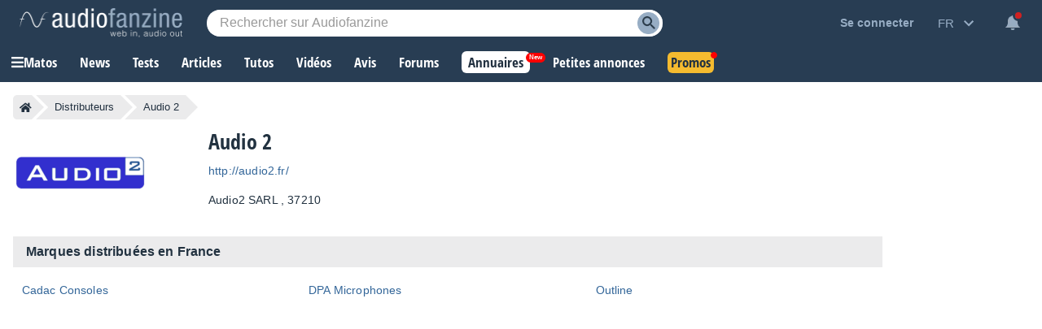

--- FILE ---
content_type: text/html; charset=utf-8
request_url: https://www.google.com/recaptcha/api2/aframe
body_size: 266
content:
<!DOCTYPE HTML><html><head><meta http-equiv="content-type" content="text/html; charset=UTF-8"></head><body><script nonce="11ckNLpr9W60ZSSuS-wyaQ">/** Anti-fraud and anti-abuse applications only. See google.com/recaptcha */ try{var clients={'sodar':'https://pagead2.googlesyndication.com/pagead/sodar?'};window.addEventListener("message",function(a){try{if(a.source===window.parent){var b=JSON.parse(a.data);var c=clients[b['id']];if(c){var d=document.createElement('img');d.src=c+b['params']+'&rc='+(localStorage.getItem("rc::a")?sessionStorage.getItem("rc::b"):"");window.document.body.appendChild(d);sessionStorage.setItem("rc::e",parseInt(sessionStorage.getItem("rc::e")||0)+1);localStorage.setItem("rc::h",'1768890580158');}}}catch(b){}});window.parent.postMessage("_grecaptcha_ready", "*");}catch(b){}</script></body></html>

--- FILE ---
content_type: application/javascript; charset=utf-8
request_url: https://fundingchoicesmessages.google.com/f/AGSKWxXXet645m5T7aOokaZ9RkIz3Wt7GrHL1RzM_A8kvy4VXpSueNb9DofmsRpYLB3mZDGYC_BEiYr-4tBw-47QqkmjQEVhq4zA6urtERBGANsg19X5aN5gK0IGalM1Ijtolus6SXcUQ97phOSmclb7Td-TJT3FbWzbxpOepqW-0WZyEy3agQzQf6_O8EY9/_/textad?/adifyad./adframe728b./pagead./GetAdForCallBack?
body_size: -1290
content:
window['b557b9ac-4757-4f85-92e7-ce894daa8bc0'] = true;

--- FILE ---
content_type: text/javascript; charset=utf-8
request_url: https://static.audiofanzine.com/rsrc.php?type=javascript&files=/scripts/jquery-3.7/jquery-3.7.1.min.js,/scripts/AdsSticky.js,/scripts/breadcrumb.js,/scripts/indexDeferred.js,/scripts/index.js,/extApps/fancybox/fancybox.umd.js,/scripts/af-autocomplete.js&time=1768558060
body_size: 88396
content:
/*! jQuery v3.7.1 | (c) OpenJS Foundation and other contributors | jquery.org/license */
!function (e, t) { "use strict"; "object" == typeof module && "object" == typeof module.exports ? module.exports = e.document ? t(e, !0) : function (e) { if (!e.document) throw new Error("jQuery requires a window with a document"); return t(e) } : t(e) }("undefined" != typeof window ? window : this, function (ie, e) { "use strict"; var oe = [], r = Object.getPrototypeOf, ae = oe.slice, g = oe.flat ? function (e) { return oe.flat.call(e) } : function (e) { return oe.concat.apply([], e) }, s = oe.push, se = oe.indexOf, n = {}, i = n.toString, ue = n.hasOwnProperty, o = ue.toString, a = o.call(Object), le = {}, v = function (e) { return "function" == typeof e && "number" != typeof e.nodeType && "function" != typeof e.item }, y = function (e) { return null != e && e === e.window }, C = ie.document, u = { type: !0, src: !0, nonce: !0, noModule: !0 }; function m(e, t, n) { var r, i, o = (n = n || C).createElement("script"); if (o.text = e, t) for (r in u) (i = t[r] || t.getAttribute && t.getAttribute(r)) && o.setAttribute(r, i); n.head.appendChild(o).parentNode.removeChild(o) } function x(e) { return null == e ? e + "" : "object" == typeof e || "function" == typeof e ? n[i.call(e)] || "object" : typeof e } var t = "3.7.1", l = /HTML$/i, ce = function (e, t) { return new ce.fn.init(e, t) }; function c(e) { var t = !!e && "length" in e && e.length, n = x(e); return !v(e) && !y(e) && ("array" === n || 0 === t || "number" == typeof t && 0 < t && t - 1 in e) } function fe(e, t) { return e.nodeName && e.nodeName.toLowerCase() === t.toLowerCase() } ce.fn = ce.prototype = { jquery: t, constructor: ce, length: 0, toArray: function () { return ae.call(this) }, get: function (e) { return null == e ? ae.call(this) : e < 0 ? this[e + this.length] : this[e] }, pushStack: function (e) { var t = ce.merge(this.constructor(), e); return t.prevObject = this, t }, each: function (e) { return ce.each(this, e) }, map: function (n) { return this.pushStack(ce.map(this, function (e, t) { return n.call(e, t, e) })) }, slice: function () { return this.pushStack(ae.apply(this, arguments)) }, first: function () { return this.eq(0) }, last: function () { return this.eq(-1) }, even: function () { return this.pushStack(ce.grep(this, function (e, t) { return (t + 1) % 2 })) }, odd: function () { return this.pushStack(ce.grep(this, function (e, t) { return t % 2 })) }, eq: function (e) { var t = this.length, n = +e + (e < 0 ? t : 0); return this.pushStack(0 <= n && n < t ? [this[n]] : []) }, end: function () { return this.prevObject || this.constructor() }, push: s, sort: oe.sort, splice: oe.splice }, ce.extend = ce.fn.extend = function () { var e, t, n, r, i, o, a = arguments[0] || {}, s = 1, u = arguments.length, l = !1; for ("boolean" == typeof a && (l = a, a = arguments[s] || {}, s++), "object" == typeof a || v(a) || (a = {}), s === u && (a = this, s--); s < u; s++)if (null != (e = arguments[s])) for (t in e) r = e[t], "__proto__" !== t && a !== r && (l && r && (ce.isPlainObject(r) || (i = Array.isArray(r))) ? (n = a[t], o = i && !Array.isArray(n) ? [] : i || ce.isPlainObject(n) ? n : {}, i = !1, a[t] = ce.extend(l, o, r)) : void 0 !== r && (a[t] = r)); return a }, ce.extend({ expando: "jQuery" + (t + Math.random()).replace(/\D/g, ""), isReady: !0, error: function (e) { throw new Error(e) }, noop: function () { }, isPlainObject: function (e) { var t, n; return !(!e || "[object Object]" !== i.call(e)) && (!(t = r(e)) || "function" == typeof (n = ue.call(t, "constructor") && t.constructor) && o.call(n) === a) }, isEmptyObject: function (e) { var t; for (t in e) return !1; return !0 }, globalEval: function (e, t, n) { m(e, { nonce: t && t.nonce }, n) }, each: function (e, t) { var n, r = 0; if (c(e)) { for (n = e.length; r < n; r++)if (!1 === t.call(e[r], r, e[r])) break } else for (r in e) if (!1 === t.call(e[r], r, e[r])) break; return e }, text: function (e) { var t, n = "", r = 0, i = e.nodeType; if (!i) while (t = e[r++]) n += ce.text(t); return 1 === i || 11 === i ? e.textContent : 9 === i ? e.documentElement.textContent : 3 === i || 4 === i ? e.nodeValue : n }, makeArray: function (e, t) { var n = t || []; return null != e && (c(Object(e)) ? ce.merge(n, "string" == typeof e ? [e] : e) : s.call(n, e)), n }, inArray: function (e, t, n) { return null == t ? -1 : se.call(t, e, n) }, isXMLDoc: function (e) { var t = e && e.namespaceURI, n = e && (e.ownerDocument || e).documentElement; return !l.test(t || n && n.nodeName || "HTML") }, merge: function (e, t) { for (var n = +t.length, r = 0, i = e.length; r < n; r++)e[i++] = t[r]; return e.length = i, e }, grep: function (e, t, n) { for (var r = [], i = 0, o = e.length, a = !n; i < o; i++)!t(e[i], i) !== a && r.push(e[i]); return r }, map: function (e, t, n) { var r, i, o = 0, a = []; if (c(e)) for (r = e.length; o < r; o++)null != (i = t(e[o], o, n)) && a.push(i); else for (o in e) null != (i = t(e[o], o, n)) && a.push(i); return g(a) }, guid: 1, support: le }), "function" == typeof Symbol && (ce.fn[Symbol.iterator] = oe[Symbol.iterator]), ce.each("Boolean Number String Function Array Date RegExp Object Error Symbol".split(" "), function (e, t) { n["[object " + t + "]"] = t.toLowerCase() }); var pe = oe.pop, de = oe.sort, he = oe.splice, ge = "[\\x20\\t\\r\\n\\f]", ve = new RegExp("^" + ge + "+|((?:^|[^\\\\])(?:\\\\.)*)" + ge + "+$", "g"); ce.contains = function (e, t) { var n = t && t.parentNode; return e === n || !(!n || 1 !== n.nodeType || !(e.contains ? e.contains(n) : e.compareDocumentPosition && 16 & e.compareDocumentPosition(n))) }; var f = /([\0-\x1f\x7f]|^-?\d)|^-$|[^\x80-\uFFFF\w-]/g; function p(e, t) { return t ? "\0" === e ? "\ufffd" : e.slice(0, -1) + "\\" + e.charCodeAt(e.length - 1).toString(16) + " " : "\\" + e } ce.escapeSelector = function (e) { return (e + "").replace(f, p) }; var ye = C, me = s; !function () { var e, b, w, o, a, T, r, C, d, i, k = me, S = ce.expando, E = 0, n = 0, s = W(), c = W(), u = W(), h = W(), l = function (e, t) { return e === t && (a = !0), 0 }, f = "checked|selected|async|autofocus|autoplay|controls|defer|disabled|hidden|ismap|loop|multiple|open|readonly|required|scoped", t = "(?:\\\\[\\da-fA-F]{1,6}" + ge + "?|\\\\[^\\r\\n\\f]|[\\w-]|[^\0-\\x7f])+", p = "\\[" + ge + "*(" + t + ")(?:" + ge + "*([*^$|!~]?=)" + ge + "*(?:'((?:\\\\.|[^\\\\'])*)'|\"((?:\\\\.|[^\\\\\"])*)\"|(" + t + "))|)" + ge + "*\\]", g = ":(" + t + ")(?:\\((('((?:\\\\.|[^\\\\'])*)'|\"((?:\\\\.|[^\\\\\"])*)\")|((?:\\\\.|[^\\\\()[\\]]|" + p + ")*)|.*)\\)|)", v = new RegExp(ge + "+", "g"), y = new RegExp("^" + ge + "*," + ge + "*"), m = new RegExp("^" + ge + "*([>+~]|" + ge + ")" + ge + "*"), x = new RegExp(ge + "|>"), j = new RegExp(g), A = new RegExp("^" + t + "$"), D = { ID: new RegExp("^#(" + t + ")"), CLASS: new RegExp("^\\.(" + t + ")"), TAG: new RegExp("^(" + t + "|[*])"), ATTR: new RegExp("^" + p), PSEUDO: new RegExp("^" + g), CHILD: new RegExp("^:(only|first|last|nth|nth-last)-(child|of-type)(?:\\(" + ge + "*(even|odd|(([+-]|)(\\d*)n|)" + ge + "*(?:([+-]|)" + ge + "*(\\d+)|))" + ge + "*\\)|)", "i"), bool: new RegExp("^(?:" + f + ")$", "i"), needsContext: new RegExp("^" + ge + "*[>+~]|:(even|odd|eq|gt|lt|nth|first|last)(?:\\(" + ge + "*((?:-\\d)?\\d*)" + ge + "*\\)|)(?=[^-]|$)", "i") }, N = /^(?:input|select|textarea|button)$/i, q = /^h\d$/i, L = /^(?:#([\w-]+)|(\w+)|\.([\w-]+))$/, H = /[+~]/, O = new RegExp("\\\\[\\da-fA-F]{1,6}" + ge + "?|\\\\([^\\r\\n\\f])", "g"), P = function (e, t) { var n = "0x" + e.slice(1) - 65536; return t || (n < 0 ? String.fromCharCode(n + 65536) : String.fromCharCode(n >> 10 | 55296, 1023 & n | 56320)) }, M = function () { V() }, R = J(function (e) { return !0 === e.disabled && fe(e, "fieldset") }, { dir: "parentNode", next: "legend" }); try { k.apply(oe = ae.call(ye.childNodes), ye.childNodes), oe[ye.childNodes.length].nodeType } catch (e) { k = { apply: function (e, t) { me.apply(e, ae.call(t)) }, call: function (e) { me.apply(e, ae.call(arguments, 1)) } } } function I(t, e, n, r) { var i, o, a, s, u, l, c, f = e && e.ownerDocument, p = e ? e.nodeType : 9; if (n = n || [], "string" != typeof t || !t || 1 !== p && 9 !== p && 11 !== p) return n; if (!r && (V(e), e = e || T, C)) { if (11 !== p && (u = L.exec(t))) if (i = u[1]) { if (9 === p) { if (!(a = e.getElementById(i))) return n; if (a.id === i) return k.call(n, a), n } else if (f && (a = f.getElementById(i)) && I.contains(e, a) && a.id === i) return k.call(n, a), n } else { if (u[2]) return k.apply(n, e.getElementsByTagName(t)), n; if ((i = u[3]) && e.getElementsByClassName) return k.apply(n, e.getElementsByClassName(i)), n } if (!(h[t + " "] || d && d.test(t))) { if (c = t, f = e, 1 === p && (x.test(t) || m.test(t))) { (f = H.test(t) && U(e.parentNode) || e) == e && le.scope || ((s = e.getAttribute("id")) ? s = ce.escapeSelector(s) : e.setAttribute("id", s = S)), o = (l = Y(t)).length; while (o--) l[o] = (s ? "#" + s : ":scope") + " " + Q(l[o]); c = l.join(",") } try { return k.apply(n, f.querySelectorAll(c)), n } catch (e) { h(t, !0) } finally { s === S && e.removeAttribute("id") } } } return re(t.replace(ve, "$1"), e, n, r) } function W() { var r = []; return function e(t, n) { return r.push(t + " ") > b.cacheLength && delete e[r.shift()], e[t + " "] = n } } function F(e) { return e[S] = !0, e } function $(e) { var t = T.createElement("fieldset"); try { return !!e(t) } catch (e) { return !1 } finally { t.parentNode && t.parentNode.removeChild(t), t = null } } function B(t) { return function (e) { return fe(e, "input") && e.type === t } } function _(t) { return function (e) { return (fe(e, "input") || fe(e, "button")) && e.type === t } } function z(t) { return function (e) { return "form" in e ? e.parentNode && !1 === e.disabled ? "label" in e ? "label" in e.parentNode ? e.parentNode.disabled === t : e.disabled === t : e.isDisabled === t || e.isDisabled !== !t && R(e) === t : e.disabled === t : "label" in e && e.disabled === t } } function X(a) { return F(function (o) { return o = +o, F(function (e, t) { var n, r = a([], e.length, o), i = r.length; while (i--) e[n = r[i]] && (e[n] = !(t[n] = e[n])) }) }) } function U(e) { return e && "undefined" != typeof e.getElementsByTagName && e } function V(e) { var t, n = e ? e.ownerDocument || e : ye; return n != T && 9 === n.nodeType && n.documentElement && (r = (T = n).documentElement, C = !ce.isXMLDoc(T), i = r.matches || r.webkitMatchesSelector || r.msMatchesSelector, r.msMatchesSelector && ye != T && (t = T.defaultView) && t.top !== t && t.addEventListener("unload", M), le.getById = $(function (e) { return r.appendChild(e).id = ce.expando, !T.getElementsByName || !T.getElementsByName(ce.expando).length }), le.disconnectedMatch = $(function (e) { return i.call(e, "*") }), le.scope = $(function () { return T.querySelectorAll(":scope") }), le.cssHas = $(function () { try { return T.querySelector(":has(*,:jqfake)"), !1 } catch (e) { return !0 } }), le.getById ? (b.filter.ID = function (e) { var t = e.replace(O, P); return function (e) { return e.getAttribute("id") === t } }, b.find.ID = function (e, t) { if ("undefined" != typeof t.getElementById && C) { var n = t.getElementById(e); return n ? [n] : [] } }) : (b.filter.ID = function (e) { var n = e.replace(O, P); return function (e) { var t = "undefined" != typeof e.getAttributeNode && e.getAttributeNode("id"); return t && t.value === n } }, b.find.ID = function (e, t) { if ("undefined" != typeof t.getElementById && C) { var n, r, i, o = t.getElementById(e); if (o) { if ((n = o.getAttributeNode("id")) && n.value === e) return [o]; i = t.getElementsByName(e), r = 0; while (o = i[r++]) if ((n = o.getAttributeNode("id")) && n.value === e) return [o] } return [] } }), b.find.TAG = function (e, t) { return "undefined" != typeof t.getElementsByTagName ? t.getElementsByTagName(e) : t.querySelectorAll(e) }, b.find.CLASS = function (e, t) { if ("undefined" != typeof t.getElementsByClassName && C) return t.getElementsByClassName(e) }, d = [], $(function (e) { var t; r.appendChild(e).innerHTML = "<a id='" + S + "' href='' disabled='disabled'></a><select id='" + S + "-\r\\' disabled='disabled'><option selected=''></option></select>", e.querySelectorAll("[selected]").length || d.push("\\[" + ge + "*(?:value|" + f + ")"), e.querySelectorAll("[id~=" + S + "-]").length || d.push("~="), e.querySelectorAll("a#" + S + "+*").length || d.push(".#.+[+~]"), e.querySelectorAll(":checked").length || d.push(":checked"), (t = T.createElement("input")).setAttribute("type", "hidden"), e.appendChild(t).setAttribute("name", "D"), r.appendChild(e).disabled = !0, 2 !== e.querySelectorAll(":disabled").length && d.push(":enabled", ":disabled"), (t = T.createElement("input")).setAttribute("name", ""), e.appendChild(t), e.querySelectorAll("[name='']").length || d.push("\\[" + ge + "*name" + ge + "*=" + ge + "*(?:''|\"\")") }), le.cssHas || d.push(":has"), d = d.length && new RegExp(d.join("|")), l = function (e, t) { if (e === t) return a = !0, 0; var n = !e.compareDocumentPosition - !t.compareDocumentPosition; return n || (1 & (n = (e.ownerDocument || e) == (t.ownerDocument || t) ? e.compareDocumentPosition(t) : 1) || !le.sortDetached && t.compareDocumentPosition(e) === n ? e === T || e.ownerDocument == ye && I.contains(ye, e) ? -1 : t === T || t.ownerDocument == ye && I.contains(ye, t) ? 1 : o ? se.call(o, e) - se.call(o, t) : 0 : 4 & n ? -1 : 1) }), T } for (e in I.matches = function (e, t) { return I(e, null, null, t) }, I.matchesSelector = function (e, t) { if (V(e), C && !h[t + " "] && (!d || !d.test(t))) try { var n = i.call(e, t); if (n || le.disconnectedMatch || e.document && 11 !== e.document.nodeType) return n } catch (e) { h(t, !0) } return 0 < I(t, T, null, [e]).length }, I.contains = function (e, t) { return (e.ownerDocument || e) != T && V(e), ce.contains(e, t) }, I.attr = function (e, t) { (e.ownerDocument || e) != T && V(e); var n = b.attrHandle[t.toLowerCase()], r = n && ue.call(b.attrHandle, t.toLowerCase()) ? n(e, t, !C) : void 0; return void 0 !== r ? r : e.getAttribute(t) }, I.error = function (e) { throw new Error("Syntax error, unrecognized expression: " + e) }, ce.uniqueSort = function (e) { var t, n = [], r = 0, i = 0; if (a = !le.sortStable, o = !le.sortStable && ae.call(e, 0), de.call(e, l), a) { while (t = e[i++]) t === e[i] && (r = n.push(i)); while (r--) he.call(e, n[r], 1) } return o = null, e }, ce.fn.uniqueSort = function () { return this.pushStack(ce.uniqueSort(ae.apply(this))) }, (b = ce.expr = { cacheLength: 50, createPseudo: F, match: D, attrHandle: {}, find: {}, relative: { ">": { dir: "parentNode", first: !0 }, " ": { dir: "parentNode" }, "+": { dir: "previousSibling", first: !0 }, "~": { dir: "previousSibling" } }, preFilter: { ATTR: function (e) { return e[1] = e[1].replace(O, P), e[3] = (e[3] || e[4] || e[5] || "").replace(O, P), "~=" === e[2] && (e[3] = " " + e[3] + " "), e.slice(0, 4) }, CHILD: function (e) { return e[1] = e[1].toLowerCase(), "nth" === e[1].slice(0, 3) ? (e[3] || I.error(e[0]), e[4] = +(e[4] ? e[5] + (e[6] || 1) : 2 * ("even" === e[3] || "odd" === e[3])), e[5] = +(e[7] + e[8] || "odd" === e[3])) : e[3] && I.error(e[0]), e }, PSEUDO: function (e) { var t, n = !e[6] && e[2]; return D.CHILD.test(e[0]) ? null : (e[3] ? e[2] = e[4] || e[5] || "" : n && j.test(n) && (t = Y(n, !0)) && (t = n.indexOf(")", n.length - t) - n.length) && (e[0] = e[0].slice(0, t), e[2] = n.slice(0, t)), e.slice(0, 3)) } }, filter: { TAG: function (e) { var t = e.replace(O, P).toLowerCase(); return "*" === e ? function () { return !0 } : function (e) { return fe(e, t) } }, CLASS: function (e) { var t = s[e + " "]; return t || (t = new RegExp("(^|" + ge + ")" + e + "(" + ge + "|$)")) && s(e, function (e) { return t.test("string" == typeof e.className && e.className || "undefined" != typeof e.getAttribute && e.getAttribute("class") || "") }) }, ATTR: function (n, r, i) { return function (e) { var t = I.attr(e, n); return null == t ? "!=" === r : !r || (t += "", "=" === r ? t === i : "!=" === r ? t !== i : "^=" === r ? i && 0 === t.indexOf(i) : "*=" === r ? i && -1 < t.indexOf(i) : "$=" === r ? i && t.slice(-i.length) === i : "~=" === r ? -1 < (" " + t.replace(v, " ") + " ").indexOf(i) : "|=" === r && (t === i || t.slice(0, i.length + 1) === i + "-")) } }, CHILD: function (d, e, t, h, g) { var v = "nth" !== d.slice(0, 3), y = "last" !== d.slice(-4), m = "of-type" === e; return 1 === h && 0 === g ? function (e) { return !!e.parentNode } : function (e, t, n) { var r, i, o, a, s, u = v !== y ? "nextSibling" : "previousSibling", l = e.parentNode, c = m && e.nodeName.toLowerCase(), f = !n && !m, p = !1; if (l) { if (v) { while (u) { o = e; while (o = o[u]) if (m ? fe(o, c) : 1 === o.nodeType) return !1; s = u = "only" === d && !s && "nextSibling" } return !0 } if (s = [y ? l.firstChild : l.lastChild], y && f) { p = (a = (r = (i = l[S] || (l[S] = {}))[d] || [])[0] === E && r[1]) && r[2], o = a && l.childNodes[a]; while (o = ++a && o && o[u] || (p = a = 0) || s.pop()) if (1 === o.nodeType && ++p && o === e) { i[d] = [E, a, p]; break } } else if (f && (p = a = (r = (i = e[S] || (e[S] = {}))[d] || [])[0] === E && r[1]), !1 === p) while (o = ++a && o && o[u] || (p = a = 0) || s.pop()) if ((m ? fe(o, c) : 1 === o.nodeType) && ++p && (f && ((i = o[S] || (o[S] = {}))[d] = [E, p]), o === e)) break; return (p -= g) === h || p % h == 0 && 0 <= p / h } } }, PSEUDO: function (e, o) { var t, a = b.pseudos[e] || b.setFilters[e.toLowerCase()] || I.error("unsupported pseudo: " + e); return a[S] ? a(o) : 1 < a.length ? (t = [e, e, "", o], b.setFilters.hasOwnProperty(e.toLowerCase()) ? F(function (e, t) { var n, r = a(e, o), i = r.length; while (i--) e[n = se.call(e, r[i])] = !(t[n] = r[i]) }) : function (e) { return a(e, 0, t) }) : a } }, pseudos: { not: F(function (e) { var r = [], i = [], s = ne(e.replace(ve, "$1")); return s[S] ? F(function (e, t, n, r) { var i, o = s(e, null, r, []), a = e.length; while (a--) (i = o[a]) && (e[a] = !(t[a] = i)) }) : function (e, t, n) { return r[0] = e, s(r, null, n, i), r[0] = null, !i.pop() } }), has: F(function (t) { return function (e) { return 0 < I(t, e).length } }), contains: F(function (t) { return t = t.replace(O, P), function (e) { return -1 < (e.textContent || ce.text(e)).indexOf(t) } }), lang: F(function (n) { return A.test(n || "") || I.error("unsupported lang: " + n), n = n.replace(O, P).toLowerCase(), function (e) { var t; do { if (t = C ? e.lang : e.getAttribute("xml:lang") || e.getAttribute("lang")) return (t = t.toLowerCase()) === n || 0 === t.indexOf(n + "-") } while ((e = e.parentNode) && 1 === e.nodeType); return !1 } }), target: function (e) { var t = ie.location && ie.location.hash; return t && t.slice(1) === e.id }, root: function (e) { return e === r }, focus: function (e) { return e === function () { try { return T.activeElement } catch (e) { } }() && T.hasFocus() && !!(e.type || e.href || ~e.tabIndex) }, enabled: z(!1), disabled: z(!0), checked: function (e) { return fe(e, "input") && !!e.checked || fe(e, "option") && !!e.selected }, selected: function (e) { return e.parentNode && e.parentNode.selectedIndex, !0 === e.selected }, empty: function (e) { for (e = e.firstChild; e; e = e.nextSibling)if (e.nodeType < 6) return !1; return !0 }, parent: function (e) { return !b.pseudos.empty(e) }, header: function (e) { return q.test(e.nodeName) }, input: function (e) { return N.test(e.nodeName) }, button: function (e) { return fe(e, "input") && "button" === e.type || fe(e, "button") }, text: function (e) { var t; return fe(e, "input") && "text" === e.type && (null == (t = e.getAttribute("type")) || "text" === t.toLowerCase()) }, first: X(function () { return [0] }), last: X(function (e, t) { return [t - 1] }), eq: X(function (e, t, n) { return [n < 0 ? n + t : n] }), even: X(function (e, t) { for (var n = 0; n < t; n += 2)e.push(n); return e }), odd: X(function (e, t) { for (var n = 1; n < t; n += 2)e.push(n); return e }), lt: X(function (e, t, n) { var r; for (r = n < 0 ? n + t : t < n ? t : n; 0 <= --r;)e.push(r); return e }), gt: X(function (e, t, n) { for (var r = n < 0 ? n + t : n; ++r < t;)e.push(r); return e }) } }).pseudos.nth = b.pseudos.eq, { radio: !0, checkbox: !0, file: !0, password: !0, image: !0 }) b.pseudos[e] = B(e); for (e in { submit: !0, reset: !0 }) b.pseudos[e] = _(e); function G() { } function Y(e, t) { var n, r, i, o, a, s, u, l = c[e + " "]; if (l) return t ? 0 : l.slice(0); a = e, s = [], u = b.preFilter; while (a) { for (o in n && !(r = y.exec(a)) || (r && (a = a.slice(r[0].length) || a), s.push(i = [])), n = !1, (r = m.exec(a)) && (n = r.shift(), i.push({ value: n, type: r[0].replace(ve, " ") }), a = a.slice(n.length)), b.filter) !(r = D[o].exec(a)) || u[o] && !(r = u[o](r)) || (n = r.shift(), i.push({ value: n, type: o, matches: r }), a = a.slice(n.length)); if (!n) break } return t ? a.length : a ? I.error(e) : c(e, s).slice(0) } function Q(e) { for (var t = 0, n = e.length, r = ""; t < n; t++)r += e[t].value; return r } function J(a, e, t) { var s = e.dir, u = e.next, l = u || s, c = t && "parentNode" === l, f = n++; return e.first ? function (e, t, n) { while (e = e[s]) if (1 === e.nodeType || c) return a(e, t, n); return !1 } : function (e, t, n) { var r, i, o = [E, f]; if (n) { while (e = e[s]) if ((1 === e.nodeType || c) && a(e, t, n)) return !0 } else while (e = e[s]) if (1 === e.nodeType || c) if (i = e[S] || (e[S] = {}), u && fe(e, u)) e = e[s] || e; else { if ((r = i[l]) && r[0] === E && r[1] === f) return o[2] = r[2]; if ((i[l] = o)[2] = a(e, t, n)) return !0 } return !1 } } function K(i) { return 1 < i.length ? function (e, t, n) { var r = i.length; while (r--) if (!i[r](e, t, n)) return !1; return !0 } : i[0] } function Z(e, t, n, r, i) { for (var o, a = [], s = 0, u = e.length, l = null != t; s < u; s++)(o = e[s]) && (n && !n(o, r, i) || (a.push(o), l && t.push(s))); return a } function ee(d, h, g, v, y, e) { return v && !v[S] && (v = ee(v)), y && !y[S] && (y = ee(y, e)), F(function (e, t, n, r) { var i, o, a, s, u = [], l = [], c = t.length, f = e || function (e, t, n) { for (var r = 0, i = t.length; r < i; r++)I(e, t[r], n); return n }(h || "*", n.nodeType ? [n] : n, []), p = !d || !e && h ? f : Z(f, u, d, n, r); if (g ? g(p, s = y || (e ? d : c || v) ? [] : t, n, r) : s = p, v) { i = Z(s, l), v(i, [], n, r), o = i.length; while (o--) (a = i[o]) && (s[l[o]] = !(p[l[o]] = a)) } if (e) { if (y || d) { if (y) { i = [], o = s.length; while (o--) (a = s[o]) && i.push(p[o] = a); y(null, s = [], i, r) } o = s.length; while (o--) (a = s[o]) && -1 < (i = y ? se.call(e, a) : u[o]) && (e[i] = !(t[i] = a)) } } else s = Z(s === t ? s.splice(c, s.length) : s), y ? y(null, t, s, r) : k.apply(t, s) }) } function te(e) { for (var i, t, n, r = e.length, o = b.relative[e[0].type], a = o || b.relative[" "], s = o ? 1 : 0, u = J(function (e) { return e === i }, a, !0), l = J(function (e) { return -1 < se.call(i, e) }, a, !0), c = [function (e, t, n) { var r = !o && (n || t != w) || ((i = t).nodeType ? u(e, t, n) : l(e, t, n)); return i = null, r }]; s < r; s++)if (t = b.relative[e[s].type]) c = [J(K(c), t)]; else { if ((t = b.filter[e[s].type].apply(null, e[s].matches))[S]) { for (n = ++s; n < r; n++)if (b.relative[e[n].type]) break; return ee(1 < s && K(c), 1 < s && Q(e.slice(0, s - 1).concat({ value: " " === e[s - 2].type ? "*" : "" })).replace(ve, "$1"), t, s < n && te(e.slice(s, n)), n < r && te(e = e.slice(n)), n < r && Q(e)) } c.push(t) } return K(c) } function ne(e, t) { var n, v, y, m, x, r, i = [], o = [], a = u[e + " "]; if (!a) { t || (t = Y(e)), n = t.length; while (n--) (a = te(t[n]))[S] ? i.push(a) : o.push(a); (a = u(e, (v = o, m = 0 < (y = i).length, x = 0 < v.length, r = function (e, t, n, r, i) { var o, a, s, u = 0, l = "0", c = e && [], f = [], p = w, d = e || x && b.find.TAG("*", i), h = E += null == p ? 1 : Math.random() || .1, g = d.length; for (i && (w = t == T || t || i); l !== g && null != (o = d[l]); l++) { if (x && o) { a = 0, t || o.ownerDocument == T || (V(o), n = !C); while (s = v[a++]) if (s(o, t || T, n)) { k.call(r, o); break } i && (E = h) } m && ((o = !s && o) && u--, e && c.push(o)) } if (u += l, m && l !== u) { a = 0; while (s = y[a++]) s(c, f, t, n); if (e) { if (0 < u) while (l--) c[l] || f[l] || (f[l] = pe.call(r)); f = Z(f) } k.apply(r, f), i && !e && 0 < f.length && 1 < u + y.length && ce.uniqueSort(r) } return i && (E = h, w = p), c }, m ? F(r) : r))).selector = e } return a } function re(e, t, n, r) { var i, o, a, s, u, l = "function" == typeof e && e, c = !r && Y(e = l.selector || e); if (n = n || [], 1 === c.length) { if (2 < (o = c[0] = c[0].slice(0)).length && "ID" === (a = o[0]).type && 9 === t.nodeType && C && b.relative[o[1].type]) { if (!(t = (b.find.ID(a.matches[0].replace(O, P), t) || [])[0])) return n; l && (t = t.parentNode), e = e.slice(o.shift().value.length) } i = D.needsContext.test(e) ? 0 : o.length; while (i--) { if (a = o[i], b.relative[s = a.type]) break; if ((u = b.find[s]) && (r = u(a.matches[0].replace(O, P), H.test(o[0].type) && U(t.parentNode) || t))) { if (o.splice(i, 1), !(e = r.length && Q(o))) return k.apply(n, r), n; break } } } return (l || ne(e, c))(r, t, !C, n, !t || H.test(e) && U(t.parentNode) || t), n } G.prototype = b.filters = b.pseudos, b.setFilters = new G, le.sortStable = S.split("").sort(l).join("") === S, V(), le.sortDetached = $(function (e) { return 1 & e.compareDocumentPosition(T.createElement("fieldset")) }), ce.find = I, ce.expr[":"] = ce.expr.pseudos, ce.unique = ce.uniqueSort, I.compile = ne, I.select = re, I.setDocument = V, I.tokenize = Y, I.escape = ce.escapeSelector, I.getText = ce.text, I.isXML = ce.isXMLDoc, I.selectors = ce.expr, I.support = ce.support, I.uniqueSort = ce.uniqueSort }(); var d = function (e, t, n) { var r = [], i = void 0 !== n; while ((e = e[t]) && 9 !== e.nodeType) if (1 === e.nodeType) { if (i && ce(e).is(n)) break; r.push(e) } return r }, h = function (e, t) { for (var n = []; e; e = e.nextSibling)1 === e.nodeType && e !== t && n.push(e); return n }, b = ce.expr.match.needsContext, w = /^<([a-z][^\/\0>:\x20\t\r\n\f]*)[\x20\t\r\n\f]*\/?>(?:<\/\1>|)$/i; function T(e, n, r) { return v(n) ? ce.grep(e, function (e, t) { return !!n.call(e, t, e) !== r }) : n.nodeType ? ce.grep(e, function (e) { return e === n !== r }) : "string" != typeof n ? ce.grep(e, function (e) { return -1 < se.call(n, e) !== r }) : ce.filter(n, e, r) } ce.filter = function (e, t, n) { var r = t[0]; return n && (e = ":not(" + e + ")"), 1 === t.length && 1 === r.nodeType ? ce.find.matchesSelector(r, e) ? [r] : [] : ce.find.matches(e, ce.grep(t, function (e) { return 1 === e.nodeType })) }, ce.fn.extend({ find: function (e) { var t, n, r = this.length, i = this; if ("string" != typeof e) return this.pushStack(ce(e).filter(function () { for (t = 0; t < r; t++)if (ce.contains(i[t], this)) return !0 })); for (n = this.pushStack([]), t = 0; t < r; t++)ce.find(e, i[t], n); return 1 < r ? ce.uniqueSort(n) : n }, filter: function (e) { return this.pushStack(T(this, e || [], !1)) }, not: function (e) { return this.pushStack(T(this, e || [], !0)) }, is: function (e) { return !!T(this, "string" == typeof e && b.test(e) ? ce(e) : e || [], !1).length } }); var k, S = /^(?:\s*(<[\w\W]+>)[^>]*|#([\w-]+))$/; (ce.fn.init = function (e, t, n) { var r, i; if (!e) return this; if (n = n || k, "string" == typeof e) { if (!(r = "<" === e[0] && ">" === e[e.length - 1] && 3 <= e.length ? [null, e, null] : S.exec(e)) || !r[1] && t) return !t || t.jquery ? (t || n).find(e) : this.constructor(t).find(e); if (r[1]) { if (t = t instanceof ce ? t[0] : t, ce.merge(this, ce.parseHTML(r[1], t && t.nodeType ? t.ownerDocument || t : C, !0)), w.test(r[1]) && ce.isPlainObject(t)) for (r in t) v(this[r]) ? this[r](t[r]) : this.attr(r, t[r]); return this } return (i = C.getElementById(r[2])) && (this[0] = i, this.length = 1), this } return e.nodeType ? (this[0] = e, this.length = 1, this) : v(e) ? void 0 !== n.ready ? n.ready(e) : e(ce) : ce.makeArray(e, this) }).prototype = ce.fn, k = ce(C); var E = /^(?:parents|prev(?:Until|All))/, j = { children: !0, contents: !0, next: !0, prev: !0 }; function A(e, t) { while ((e = e[t]) && 1 !== e.nodeType); return e } ce.fn.extend({ has: function (e) { var t = ce(e, this), n = t.length; return this.filter(function () { for (var e = 0; e < n; e++)if (ce.contains(this, t[e])) return !0 }) }, closest: function (e, t) { var n, r = 0, i = this.length, o = [], a = "string" != typeof e && ce(e); if (!b.test(e)) for (; r < i; r++)for (n = this[r]; n && n !== t; n = n.parentNode)if (n.nodeType < 11 && (a ? -1 < a.index(n) : 1 === n.nodeType && ce.find.matchesSelector(n, e))) { o.push(n); break } return this.pushStack(1 < o.length ? ce.uniqueSort(o) : o) }, index: function (e) { return e ? "string" == typeof e ? se.call(ce(e), this[0]) : se.call(this, e.jquery ? e[0] : e) : this[0] && this[0].parentNode ? this.first().prevAll().length : -1 }, add: function (e, t) { return this.pushStack(ce.uniqueSort(ce.merge(this.get(), ce(e, t)))) }, addBack: function (e) { return this.add(null == e ? this.prevObject : this.prevObject.filter(e)) } }), ce.each({ parent: function (e) { var t = e.parentNode; return t && 11 !== t.nodeType ? t : null }, parents: function (e) { return d(e, "parentNode") }, parentsUntil: function (e, t, n) { return d(e, "parentNode", n) }, next: function (e) { return A(e, "nextSibling") }, prev: function (e) { return A(e, "previousSibling") }, nextAll: function (e) { return d(e, "nextSibling") }, prevAll: function (e) { return d(e, "previousSibling") }, nextUntil: function (e, t, n) { return d(e, "nextSibling", n) }, prevUntil: function (e, t, n) { return d(e, "previousSibling", n) }, siblings: function (e) { return h((e.parentNode || {}).firstChild, e) }, children: function (e) { return h(e.firstChild) }, contents: function (e) { return null != e.contentDocument && r(e.contentDocument) ? e.contentDocument : (fe(e, "template") && (e = e.content || e), ce.merge([], e.childNodes)) } }, function (r, i) { ce.fn[r] = function (e, t) { var n = ce.map(this, i, e); return "Until" !== r.slice(-5) && (t = e), t && "string" == typeof t && (n = ce.filter(t, n)), 1 < this.length && (j[r] || ce.uniqueSort(n), E.test(r) && n.reverse()), this.pushStack(n) } }); var D = /[^\x20\t\r\n\f]+/g; function N(e) { return e } function q(e) { throw e } function L(e, t, n, r) { var i; try { e && v(i = e.promise) ? i.call(e).done(t).fail(n) : e && v(i = e.then) ? i.call(e, t, n) : t.apply(void 0, [e].slice(r)) } catch (e) { n.apply(void 0, [e]) } } ce.Callbacks = function (r) { var e, n; r = "string" == typeof r ? (e = r, n = {}, ce.each(e.match(D) || [], function (e, t) { n[t] = !0 }), n) : ce.extend({}, r); var i, t, o, a, s = [], u = [], l = -1, c = function () { for (a = a || r.once, o = i = !0; u.length; l = -1) { t = u.shift(); while (++l < s.length) !1 === s[l].apply(t[0], t[1]) && r.stopOnFalse && (l = s.length, t = !1) } r.memory || (t = !1), i = !1, a && (s = t ? [] : "") }, f = { add: function () { return s && (t && !i && (l = s.length - 1, u.push(t)), function n(e) { ce.each(e, function (e, t) { v(t) ? r.unique && f.has(t) || s.push(t) : t && t.length && "string" !== x(t) && n(t) }) }(arguments), t && !i && c()), this }, remove: function () { return ce.each(arguments, function (e, t) { var n; while (-1 < (n = ce.inArray(t, s, n))) s.splice(n, 1), n <= l && l-- }), this }, has: function (e) { return e ? -1 < ce.inArray(e, s) : 0 < s.length }, empty: function () { return s && (s = []), this }, disable: function () { return a = u = [], s = t = "", this }, disabled: function () { return !s }, lock: function () { return a = u = [], t || i || (s = t = ""), this }, locked: function () { return !!a }, fireWith: function (e, t) { return a || (t = [e, (t = t || []).slice ? t.slice() : t], u.push(t), i || c()), this }, fire: function () { return f.fireWith(this, arguments), this }, fired: function () { return !!o } }; return f }, ce.extend({ Deferred: function (e) { var o = [["notify", "progress", ce.Callbacks("memory"), ce.Callbacks("memory"), 2], ["resolve", "done", ce.Callbacks("once memory"), ce.Callbacks("once memory"), 0, "resolved"], ["reject", "fail", ce.Callbacks("once memory"), ce.Callbacks("once memory"), 1, "rejected"]], i = "pending", a = { state: function () { return i }, always: function () { return s.done(arguments).fail(arguments), this }, "catch": function (e) { return a.then(null, e) }, pipe: function () { var i = arguments; return ce.Deferred(function (r) { ce.each(o, function (e, t) { var n = v(i[t[4]]) && i[t[4]]; s[t[1]](function () { var e = n && n.apply(this, arguments); e && v(e.promise) ? e.promise().progress(r.notify).done(r.resolve).fail(r.reject) : r[t[0] + "With"](this, n ? [e] : arguments) }) }), i = null }).promise() }, then: function (t, n, r) { var u = 0; function l(i, o, a, s) { return function () { var n = this, r = arguments, e = function () { var e, t; if (!(i < u)) { if ((e = a.apply(n, r)) === o.promise()) throw new TypeError("Thenable self-resolution"); t = e && ("object" == typeof e || "function" == typeof e) && e.then, v(t) ? s ? t.call(e, l(u, o, N, s), l(u, o, q, s)) : (u++, t.call(e, l(u, o, N, s), l(u, o, q, s), l(u, o, N, o.notifyWith))) : (a !== N && (n = void 0, r = [e]), (s || o.resolveWith)(n, r)) } }, t = s ? e : function () { try { e() } catch (e) { ce.Deferred.exceptionHook && ce.Deferred.exceptionHook(e, t.error), u <= i + 1 && (a !== q && (n = void 0, r = [e]), o.rejectWith(n, r)) } }; i ? t() : (ce.Deferred.getErrorHook ? t.error = ce.Deferred.getErrorHook() : ce.Deferred.getStackHook && (t.error = ce.Deferred.getStackHook()), ie.setTimeout(t)) } } return ce.Deferred(function (e) { o[0][3].add(l(0, e, v(r) ? r : N, e.notifyWith)), o[1][3].add(l(0, e, v(t) ? t : N)), o[2][3].add(l(0, e, v(n) ? n : q)) }).promise() }, promise: function (e) { return null != e ? ce.extend(e, a) : a } }, s = {}; return ce.each(o, function (e, t) { var n = t[2], r = t[5]; a[t[1]] = n.add, r && n.add(function () { i = r }, o[3 - e][2].disable, o[3 - e][3].disable, o[0][2].lock, o[0][3].lock), n.add(t[3].fire), s[t[0]] = function () { return s[t[0] + "With"](this === s ? void 0 : this, arguments), this }, s[t[0] + "With"] = n.fireWith }), a.promise(s), e && e.call(s, s), s }, when: function (e) { var n = arguments.length, t = n, r = Array(t), i = ae.call(arguments), o = ce.Deferred(), a = function (t) { return function (e) { r[t] = this, i[t] = 1 < arguments.length ? ae.call(arguments) : e, --n || o.resolveWith(r, i) } }; if (n <= 1 && (L(e, o.done(a(t)).resolve, o.reject, !n), "pending" === o.state() || v(i[t] && i[t].then))) return o.then(); while (t--) L(i[t], a(t), o.reject); return o.promise() } }); var H = /^(Eval|Internal|Range|Reference|Syntax|Type|URI)Error$/; ce.Deferred.exceptionHook = function (e, t) { ie.console && ie.console.warn && e && H.test(e.name) && ie.console.warn("jQuery.Deferred exception: " + e.message, e.stack, t) }, ce.readyException = function (e) { ie.setTimeout(function () { throw e }) }; var O = ce.Deferred(); function P() { C.removeEventListener("DOMContentLoaded", P), ie.removeEventListener("load", P), ce.ready() } ce.fn.ready = function (e) { return O.then(e)["catch"](function (e) { ce.readyException(e) }), this }, ce.extend({ isReady: !1, readyWait: 1, ready: function (e) { (!0 === e ? --ce.readyWait : ce.isReady) || (ce.isReady = !0) !== e && 0 < --ce.readyWait || O.resolveWith(C, [ce]) } }), ce.ready.then = O.then, "complete" === C.readyState || "loading" !== C.readyState && !C.documentElement.doScroll ? ie.setTimeout(ce.ready) : (C.addEventListener("DOMContentLoaded", P), ie.addEventListener("load", P)); var M = function (e, t, n, r, i, o, a) { var s = 0, u = e.length, l = null == n; if ("object" === x(n)) for (s in i = !0, n) M(e, t, s, n[s], !0, o, a); else if (void 0 !== r && (i = !0, v(r) || (a = !0), l && (a ? (t.call(e, r), t = null) : (l = t, t = function (e, t, n) { return l.call(ce(e), n) })), t)) for (; s < u; s++)t(e[s], n, a ? r : r.call(e[s], s, t(e[s], n))); return i ? e : l ? t.call(e) : u ? t(e[0], n) : o }, R = /^-ms-/, I = /-([a-z])/g; function W(e, t) { return t.toUpperCase() } function F(e) { return e.replace(R, "ms-").replace(I, W) } var $ = function (e) { return 1 === e.nodeType || 9 === e.nodeType || !+e.nodeType }; function B() { this.expando = ce.expando + B.uid++ } B.uid = 1, B.prototype = { cache: function (e) { var t = e[this.expando]; return t || (t = {}, $(e) && (e.nodeType ? e[this.expando] = t : Object.defineProperty(e, this.expando, { value: t, configurable: !0 }))), t }, set: function (e, t, n) { var r, i = this.cache(e); if ("string" == typeof t) i[F(t)] = n; else for (r in t) i[F(r)] = t[r]; return i }, get: function (e, t) { return void 0 === t ? this.cache(e) : e[this.expando] && e[this.expando][F(t)] }, access: function (e, t, n) { return void 0 === t || t && "string" == typeof t && void 0 === n ? this.get(e, t) : (this.set(e, t, n), void 0 !== n ? n : t) }, remove: function (e, t) { var n, r = e[this.expando]; if (void 0 !== r) { if (void 0 !== t) { n = (t = Array.isArray(t) ? t.map(F) : (t = F(t)) in r ? [t] : t.match(D) || []).length; while (n--) delete r[t[n]] } (void 0 === t || ce.isEmptyObject(r)) && (e.nodeType ? e[this.expando] = void 0 : delete e[this.expando]) } }, hasData: function (e) { var t = e[this.expando]; return void 0 !== t && !ce.isEmptyObject(t) } }; var _ = new B, z = new B, X = /^(?:\{[\w\W]*\}|\[[\w\W]*\])$/, U = /[A-Z]/g; function V(e, t, n) { var r, i; if (void 0 === n && 1 === e.nodeType) if (r = "data-" + t.replace(U, "-$&").toLowerCase(), "string" == typeof (n = e.getAttribute(r))) { try { n = "true" === (i = n) || "false" !== i && ("null" === i ? null : i === +i + "" ? +i : X.test(i) ? JSON.parse(i) : i) } catch (e) { } z.set(e, t, n) } else n = void 0; return n } ce.extend({ hasData: function (e) { return z.hasData(e) || _.hasData(e) }, data: function (e, t, n) { return z.access(e, t, n) }, removeData: function (e, t) { z.remove(e, t) }, _data: function (e, t, n) { return _.access(e, t, n) }, _removeData: function (e, t) { _.remove(e, t) } }), ce.fn.extend({ data: function (n, e) { var t, r, i, o = this[0], a = o && o.attributes; if (void 0 === n) { if (this.length && (i = z.get(o), 1 === o.nodeType && !_.get(o, "hasDataAttrs"))) { t = a.length; while (t--) a[t] && 0 === (r = a[t].name).indexOf("data-") && (r = F(r.slice(5)), V(o, r, i[r])); _.set(o, "hasDataAttrs", !0) } return i } return "object" == typeof n ? this.each(function () { z.set(this, n) }) : M(this, function (e) { var t; if (o && void 0 === e) return void 0 !== (t = z.get(o, n)) ? t : void 0 !== (t = V(o, n)) ? t : void 0; this.each(function () { z.set(this, n, e) }) }, null, e, 1 < arguments.length, null, !0) }, removeData: function (e) { return this.each(function () { z.remove(this, e) }) } }), ce.extend({ queue: function (e, t, n) { var r; if (e) return t = (t || "fx") + "queue", r = _.get(e, t), n && (!r || Array.isArray(n) ? r = _.access(e, t, ce.makeArray(n)) : r.push(n)), r || [] }, dequeue: function (e, t) { t = t || "fx"; var n = ce.queue(e, t), r = n.length, i = n.shift(), o = ce._queueHooks(e, t); "inprogress" === i && (i = n.shift(), r--), i && ("fx" === t && n.unshift("inprogress"), delete o.stop, i.call(e, function () { ce.dequeue(e, t) }, o)), !r && o && o.empty.fire() }, _queueHooks: function (e, t) { var n = t + "queueHooks"; return _.get(e, n) || _.access(e, n, { empty: ce.Callbacks("once memory").add(function () { _.remove(e, [t + "queue", n]) }) }) } }), ce.fn.extend({ queue: function (t, n) { var e = 2; return "string" != typeof t && (n = t, t = "fx", e--), arguments.length < e ? ce.queue(this[0], t) : void 0 === n ? this : this.each(function () { var e = ce.queue(this, t, n); ce._queueHooks(this, t), "fx" === t && "inprogress" !== e[0] && ce.dequeue(this, t) }) }, dequeue: function (e) { return this.each(function () { ce.dequeue(this, e) }) }, clearQueue: function (e) { return this.queue(e || "fx", []) }, promise: function (e, t) { var n, r = 1, i = ce.Deferred(), o = this, a = this.length, s = function () { --r || i.resolveWith(o, [o]) }; "string" != typeof e && (t = e, e = void 0), e = e || "fx"; while (a--) (n = _.get(o[a], e + "queueHooks")) && n.empty && (r++, n.empty.add(s)); return s(), i.promise(t) } }); var G = /[+-]?(?:\d*\.|)\d+(?:[eE][+-]?\d+|)/.source, Y = new RegExp("^(?:([+-])=|)(" + G + ")([a-z%]*)$", "i"), Q = ["Top", "Right", "Bottom", "Left"], J = C.documentElement, K = function (e) { return ce.contains(e.ownerDocument, e) }, Z = { composed: !0 }; J.getRootNode && (K = function (e) { return ce.contains(e.ownerDocument, e) || e.getRootNode(Z) === e.ownerDocument }); var ee = function (e, t) { return "none" === (e = t || e).style.display || "" === e.style.display && K(e) && "none" === ce.css(e, "display") }; function te(e, t, n, r) { var i, o, a = 20, s = r ? function () { return r.cur() } : function () { return ce.css(e, t, "") }, u = s(), l = n && n[3] || (ce.cssNumber[t] ? "" : "px"), c = e.nodeType && (ce.cssNumber[t] || "px" !== l && +u) && Y.exec(ce.css(e, t)); if (c && c[3] !== l) { u /= 2, l = l || c[3], c = +u || 1; while (a--) ce.style(e, t, c + l), (1 - o) * (1 - (o = s() / u || .5)) <= 0 && (a = 0), c /= o; c *= 2, ce.style(e, t, c + l), n = n || [] } return n && (c = +c || +u || 0, i = n[1] ? c + (n[1] + 1) * n[2] : +n[2], r && (r.unit = l, r.start = c, r.end = i)), i } var ne = {}; function re(e, t) { for (var n, r, i, o, a, s, u, l = [], c = 0, f = e.length; c < f; c++)(r = e[c]).style && (n = r.style.display, t ? ("none" === n && (l[c] = _.get(r, "display") || null, l[c] || (r.style.display = "")), "" === r.style.display && ee(r) && (l[c] = (u = a = o = void 0, a = (i = r).ownerDocument, s = i.nodeName, (u = ne[s]) || (o = a.body.appendChild(a.createElement(s)), u = ce.css(o, "display"), o.parentNode.removeChild(o), "none" === u && (u = "block"), ne[s] = u)))) : "none" !== n && (l[c] = "none", _.set(r, "display", n))); for (c = 0; c < f; c++)null != l[c] && (e[c].style.display = l[c]); return e } ce.fn.extend({ show: function () { return re(this, !0) }, hide: function () { return re(this) }, toggle: function (e) { return "boolean" == typeof e ? e ? this.show() : this.hide() : this.each(function () { ee(this) ? ce(this).show() : ce(this).hide() }) } }); var xe, be, we = /^(?:checkbox|radio)$/i, Te = /<([a-z][^\/\0>\x20\t\r\n\f]*)/i, Ce = /^$|^module$|\/(?:java|ecma)script/i; xe = C.createDocumentFragment().appendChild(C.createElement("div")), (be = C.createElement("input")).setAttribute("type", "radio"), be.setAttribute("checked", "checked"), be.setAttribute("name", "t"), xe.appendChild(be), le.checkClone = xe.cloneNode(!0).cloneNode(!0).lastChild.checked, xe.innerHTML = "<textarea>x</textarea>", le.noCloneChecked = !!xe.cloneNode(!0).lastChild.defaultValue, xe.innerHTML = "<option></option>", le.option = !!xe.lastChild; var ke = { thead: [1, "<table>", "</table>"], col: [2, "<table><colgroup>", "</colgroup></table>"], tr: [2, "<table><tbody>", "</tbody></table>"], td: [3, "<table><tbody><tr>", "</tr></tbody></table>"], _default: [0, "", ""] }; function Se(e, t) { var n; return n = "undefined" != typeof e.getElementsByTagName ? e.getElementsByTagName(t || "*") : "undefined" != typeof e.querySelectorAll ? e.querySelectorAll(t || "*") : [], void 0 === t || t && fe(e, t) ? ce.merge([e], n) : n } function Ee(e, t) { for (var n = 0, r = e.length; n < r; n++)_.set(e[n], "globalEval", !t || _.get(t[n], "globalEval")) } ke.tbody = ke.tfoot = ke.colgroup = ke.caption = ke.thead, ke.th = ke.td, le.option || (ke.optgroup = ke.option = [1, "<select multiple='multiple'>", "</select>"]); var je = /<|&#?\w+;/; function Ae(e, t, n, r, i) { for (var o, a, s, u, l, c, f = t.createDocumentFragment(), p = [], d = 0, h = e.length; d < h; d++)if ((o = e[d]) || 0 === o) if ("object" === x(o)) ce.merge(p, o.nodeType ? [o] : o); else if (je.test(o)) { a = a || f.appendChild(t.createElement("div")), s = (Te.exec(o) || ["", ""])[1].toLowerCase(), u = ke[s] || ke._default, a.innerHTML = u[1] + ce.htmlPrefilter(o) + u[2], c = u[0]; while (c--) a = a.lastChild; ce.merge(p, a.childNodes), (a = f.firstChild).textContent = "" } else p.push(t.createTextNode(o)); f.textContent = "", d = 0; while (o = p[d++]) if (r && -1 < ce.inArray(o, r)) i && i.push(o); else if (l = K(o), a = Se(f.appendChild(o), "script"), l && Ee(a), n) { c = 0; while (o = a[c++]) Ce.test(o.type || "") && n.push(o) } return f } var De = /^([^.]*)(?:\.(.+)|)/; function Ne() { return !0 } function qe() { return !1 } function Le(e, t, n, r, i, o) { var a, s; if ("object" == typeof t) { for (s in "string" != typeof n && (r = r || n, n = void 0), t) Le(e, s, n, r, t[s], o); return e } if (null == r && null == i ? (i = n, r = n = void 0) : null == i && ("string" == typeof n ? (i = r, r = void 0) : (i = r, r = n, n = void 0)), !1 === i) i = qe; else if (!i) return e; return 1 === o && (a = i, (i = function (e) { return ce().off(e), a.apply(this, arguments) }).guid = a.guid || (a.guid = ce.guid++)), e.each(function () { ce.event.add(this, t, i, r, n) }) } function He(e, r, t) { t ? (_.set(e, r, !1), ce.event.add(e, r, { namespace: !1, handler: function (e) { var t, n = _.get(this, r); if (1 & e.isTrigger && this[r]) { if (n) (ce.event.special[r] || {}).delegateType && e.stopPropagation(); else if (n = ae.call(arguments), _.set(this, r, n), this[r](), t = _.get(this, r), _.set(this, r, !1), n !== t) return e.stopImmediatePropagation(), e.preventDefault(), t } else n && (_.set(this, r, ce.event.trigger(n[0], n.slice(1), this)), e.stopPropagation(), e.isImmediatePropagationStopped = Ne) } })) : void 0 === _.get(e, r) && ce.event.add(e, r, Ne) } ce.event = { global: {}, add: function (t, e, n, r, i) { var o, a, s, u, l, c, f, p, d, h, g, v = _.get(t); if ($(t)) { n.handler && (n = (o = n).handler, i = o.selector), i && ce.find.matchesSelector(J, i), n.guid || (n.guid = ce.guid++), (u = v.events) || (u = v.events = Object.create(null)), (a = v.handle) || (a = v.handle = function (e) { return "undefined" != typeof ce && ce.event.triggered !== e.type ? ce.event.dispatch.apply(t, arguments) : void 0 }), l = (e = (e || "").match(D) || [""]).length; while (l--) d = g = (s = De.exec(e[l]) || [])[1], h = (s[2] || "").split(".").sort(), d && (f = ce.event.special[d] || {}, d = (i ? f.delegateType : f.bindType) || d, f = ce.event.special[d] || {}, c = ce.extend({ type: d, origType: g, data: r, handler: n, guid: n.guid, selector: i, needsContext: i && ce.expr.match.needsContext.test(i), namespace: h.join(".") }, o), (p = u[d]) || ((p = u[d] = []).delegateCount = 0, f.setup && !1 !== f.setup.call(t, r, h, a) || t.addEventListener && t.addEventListener(d, a)), f.add && (f.add.call(t, c), c.handler.guid || (c.handler.guid = n.guid)), i ? p.splice(p.delegateCount++, 0, c) : p.push(c), ce.event.global[d] = !0) } }, remove: function (e, t, n, r, i) { var o, a, s, u, l, c, f, p, d, h, g, v = _.hasData(e) && _.get(e); if (v && (u = v.events)) { l = (t = (t || "").match(D) || [""]).length; while (l--) if (d = g = (s = De.exec(t[l]) || [])[1], h = (s[2] || "").split(".").sort(), d) { f = ce.event.special[d] || {}, p = u[d = (r ? f.delegateType : f.bindType) || d] || [], s = s[2] && new RegExp("(^|\\.)" + h.join("\\.(?:.*\\.|)") + "(\\.|$)"), a = o = p.length; while (o--) c = p[o], !i && g !== c.origType || n && n.guid !== c.guid || s && !s.test(c.namespace) || r && r !== c.selector && ("**" !== r || !c.selector) || (p.splice(o, 1), c.selector && p.delegateCount--, f.remove && f.remove.call(e, c)); a && !p.length && (f.teardown && !1 !== f.teardown.call(e, h, v.handle) || ce.removeEvent(e, d, v.handle), delete u[d]) } else for (d in u) ce.event.remove(e, d + t[l], n, r, !0); ce.isEmptyObject(u) && _.remove(e, "handle events") } }, dispatch: function (e) { var t, n, r, i, o, a, s = new Array(arguments.length), u = ce.event.fix(e), l = (_.get(this, "events") || Object.create(null))[u.type] || [], c = ce.event.special[u.type] || {}; for (s[0] = u, t = 1; t < arguments.length; t++)s[t] = arguments[t]; if (u.delegateTarget = this, !c.preDispatch || !1 !== c.preDispatch.call(this, u)) { a = ce.event.handlers.call(this, u, l), t = 0; while ((i = a[t++]) && !u.isPropagationStopped()) { u.currentTarget = i.elem, n = 0; while ((o = i.handlers[n++]) && !u.isImmediatePropagationStopped()) u.rnamespace && !1 !== o.namespace && !u.rnamespace.test(o.namespace) || (u.handleObj = o, u.data = o.data, void 0 !== (r = ((ce.event.special[o.origType] || {}).handle || o.handler).apply(i.elem, s)) && !1 === (u.result = r) && (u.preventDefault(), u.stopPropagation())) } return c.postDispatch && c.postDispatch.call(this, u), u.result } }, handlers: function (e, t) { var n, r, i, o, a, s = [], u = t.delegateCount, l = e.target; if (u && l.nodeType && !("click" === e.type && 1 <= e.button)) for (; l !== this; l = l.parentNode || this)if (1 === l.nodeType && ("click" !== e.type || !0 !== l.disabled)) { for (o = [], a = {}, n = 0; n < u; n++)void 0 === a[i = (r = t[n]).selector + " "] && (a[i] = r.needsContext ? -1 < ce(i, this).index(l) : ce.find(i, this, null, [l]).length), a[i] && o.push(r); o.length && s.push({ elem: l, handlers: o }) } return l = this, u < t.length && s.push({ elem: l, handlers: t.slice(u) }), s }, addProp: function (t, e) { Object.defineProperty(ce.Event.prototype, t, { enumerable: !0, configurable: !0, get: v(e) ? function () { if (this.originalEvent) return e(this.originalEvent) } : function () { if (this.originalEvent) return this.originalEvent[t] }, set: function (e) { Object.defineProperty(this, t, { enumerable: !0, configurable: !0, writable: !0, value: e }) } }) }, fix: function (e) { return e[ce.expando] ? e : new ce.Event(e) }, special: { load: { noBubble: !0 }, click: { setup: function (e) { var t = this || e; return we.test(t.type) && t.click && fe(t, "input") && He(t, "click", !0), !1 }, trigger: function (e) { var t = this || e; return we.test(t.type) && t.click && fe(t, "input") && He(t, "click"), !0 }, _default: function (e) { var t = e.target; return we.test(t.type) && t.click && fe(t, "input") && _.get(t, "click") || fe(t, "a") } }, beforeunload: { postDispatch: function (e) { void 0 !== e.result && e.originalEvent && (e.originalEvent.returnValue = e.result) } } } }, ce.removeEvent = function (e, t, n) { e.removeEventListener && e.removeEventListener(t, n) }, ce.Event = function (e, t) { if (!(this instanceof ce.Event)) return new ce.Event(e, t); e && e.type ? (this.originalEvent = e, this.type = e.type, this.isDefaultPrevented = e.defaultPrevented || void 0 === e.defaultPrevented && !1 === e.returnValue ? Ne : qe, this.target = e.target && 3 === e.target.nodeType ? e.target.parentNode : e.target, this.currentTarget = e.currentTarget, this.relatedTarget = e.relatedTarget) : this.type = e, t && ce.extend(this, t), this.timeStamp = e && e.timeStamp || Date.now(), this[ce.expando] = !0 }, ce.Event.prototype = { constructor: ce.Event, isDefaultPrevented: qe, isPropagationStopped: qe, isImmediatePropagationStopped: qe, isSimulated: !1, preventDefault: function () { var e = this.originalEvent; this.isDefaultPrevented = Ne, e && !this.isSimulated && e.preventDefault() }, stopPropagation: function () { var e = this.originalEvent; this.isPropagationStopped = Ne, e && !this.isSimulated && e.stopPropagation() }, stopImmediatePropagation: function () { var e = this.originalEvent; this.isImmediatePropagationStopped = Ne, e && !this.isSimulated && e.stopImmediatePropagation(), this.stopPropagation() } }, ce.each({ altKey: !0, bubbles: !0, cancelable: !0, changedTouches: !0, ctrlKey: !0, detail: !0, eventPhase: !0, metaKey: !0, pageX: !0, pageY: !0, shiftKey: !0, view: !0, "char": !0, code: !0, charCode: !0, key: !0, keyCode: !0, button: !0, buttons: !0, clientX: !0, clientY: !0, offsetX: !0, offsetY: !0, pointerId: !0, pointerType: !0, screenX: !0, screenY: !0, targetTouches: !0, toElement: !0, touches: !0, which: !0 }, ce.event.addProp), ce.each({ focus: "focusin", blur: "focusout" }, function (r, i) { function o(e) { if (C.documentMode) { var t = _.get(this, "handle"), n = ce.event.fix(e); n.type = "focusin" === e.type ? "focus" : "blur", n.isSimulated = !0, t(e), n.target === n.currentTarget && t(n) } else ce.event.simulate(i, e.target, ce.event.fix(e)) } ce.event.special[r] = { setup: function () { var e; if (He(this, r, !0), !C.documentMode) return !1; (e = _.get(this, i)) || this.addEventListener(i, o), _.set(this, i, (e || 0) + 1) }, trigger: function () { return He(this, r), !0 }, teardown: function () { var e; if (!C.documentMode) return !1; (e = _.get(this, i) - 1) ? _.set(this, i, e) : (this.removeEventListener(i, o), _.remove(this, i)) }, _default: function (e) { return _.get(e.target, r) }, delegateType: i }, ce.event.special[i] = { setup: function () { var e = this.ownerDocument || this.document || this, t = C.documentMode ? this : e, n = _.get(t, i); n || (C.documentMode ? this.addEventListener(i, o) : e.addEventListener(r, o, !0)), _.set(t, i, (n || 0) + 1) }, teardown: function () { var e = this.ownerDocument || this.document || this, t = C.documentMode ? this : e, n = _.get(t, i) - 1; n ? _.set(t, i, n) : (C.documentMode ? this.removeEventListener(i, o) : e.removeEventListener(r, o, !0), _.remove(t, i)) } } }), ce.each({ mouseenter: "mouseover", mouseleave: "mouseout", pointerenter: "pointerover", pointerleave: "pointerout" }, function (e, i) { ce.event.special[e] = { delegateType: i, bindType: i, handle: function (e) { var t, n = e.relatedTarget, r = e.handleObj; return n && (n === this || ce.contains(this, n)) || (e.type = r.origType, t = r.handler.apply(this, arguments), e.type = i), t } } }), ce.fn.extend({ on: function (e, t, n, r) { return Le(this, e, t, n, r) }, one: function (e, t, n, r) { return Le(this, e, t, n, r, 1) }, off: function (e, t, n) { var r, i; if (e && e.preventDefault && e.handleObj) return r = e.handleObj, ce(e.delegateTarget).off(r.namespace ? r.origType + "." + r.namespace : r.origType, r.selector, r.handler), this; if ("object" == typeof e) { for (i in e) this.off(i, t, e[i]); return this } return !1 !== t && "function" != typeof t || (n = t, t = void 0), !1 === n && (n = qe), this.each(function () { ce.event.remove(this, e, n, t) }) } }); var Oe = /<script|<style|<link/i, Pe = /checked\s*(?:[^=]|=\s*.checked.)/i, Me = /^\s*<!\[CDATA\[|\]\]>\s*$/g; function Re(e, t) { return fe(e, "table") && fe(11 !== t.nodeType ? t : t.firstChild, "tr") && ce(e).children("tbody")[0] || e } function Ie(e) { return e.type = (null !== e.getAttribute("type")) + "/" + e.type, e } function We(e) { return "true/" === (e.type || "").slice(0, 5) ? e.type = e.type.slice(5) : e.removeAttribute("type"), e } function Fe(e, t) { var n, r, i, o, a, s; if (1 === t.nodeType) { if (_.hasData(e) && (s = _.get(e).events)) for (i in _.remove(t, "handle events"), s) for (n = 0, r = s[i].length; n < r; n++)ce.event.add(t, i, s[i][n]); z.hasData(e) && (o = z.access(e), a = ce.extend({}, o), z.set(t, a)) } } function $e(n, r, i, o) { r = g(r); var e, t, a, s, u, l, c = 0, f = n.length, p = f - 1, d = r[0], h = v(d); if (h || 1 < f && "string" == typeof d && !le.checkClone && Pe.test(d)) return n.each(function (e) { var t = n.eq(e); h && (r[0] = d.call(this, e, t.html())), $e(t, r, i, o) }); if (f && (t = (e = Ae(r, n[0].ownerDocument, !1, n, o)).firstChild, 1 === e.childNodes.length && (e = t), t || o)) { for (s = (a = ce.map(Se(e, "script"), Ie)).length; c < f; c++)u = e, c !== p && (u = ce.clone(u, !0, !0), s && ce.merge(a, Se(u, "script"))), i.call(n[c], u, c); if (s) for (l = a[a.length - 1].ownerDocument, ce.map(a, We), c = 0; c < s; c++)u = a[c], Ce.test(u.type || "") && !_.access(u, "globalEval") && ce.contains(l, u) && (u.src && "module" !== (u.type || "").toLowerCase() ? ce._evalUrl && !u.noModule && ce._evalUrl(u.src, { nonce: u.nonce || u.getAttribute("nonce") }, l) : m(u.textContent.replace(Me, ""), u, l)) } return n } function Be(e, t, n) { for (var r, i = t ? ce.filter(t, e) : e, o = 0; null != (r = i[o]); o++)n || 1 !== r.nodeType || ce.cleanData(Se(r)), r.parentNode && (n && K(r) && Ee(Se(r, "script")), r.parentNode.removeChild(r)); return e } ce.extend({ htmlPrefilter: function (e) { return e }, clone: function (e, t, n) { var r, i, o, a, s, u, l, c = e.cloneNode(!0), f = K(e); if (!(le.noCloneChecked || 1 !== e.nodeType && 11 !== e.nodeType || ce.isXMLDoc(e))) for (a = Se(c), r = 0, i = (o = Se(e)).length; r < i; r++)s = o[r], u = a[r], void 0, "input" === (l = u.nodeName.toLowerCase()) && we.test(s.type) ? u.checked = s.checked : "input" !== l && "textarea" !== l || (u.defaultValue = s.defaultValue); if (t) if (n) for (o = o || Se(e), a = a || Se(c), r = 0, i = o.length; r < i; r++)Fe(o[r], a[r]); else Fe(e, c); return 0 < (a = Se(c, "script")).length && Ee(a, !f && Se(e, "script")), c }, cleanData: function (e) { for (var t, n, r, i = ce.event.special, o = 0; void 0 !== (n = e[o]); o++)if ($(n)) { if (t = n[_.expando]) { if (t.events) for (r in t.events) i[r] ? ce.event.remove(n, r) : ce.removeEvent(n, r, t.handle); n[_.expando] = void 0 } n[z.expando] && (n[z.expando] = void 0) } } }), ce.fn.extend({ detach: function (e) { return Be(this, e, !0) }, remove: function (e) { return Be(this, e) }, text: function (e) { return M(this, function (e) { return void 0 === e ? ce.text(this) : this.empty().each(function () { 1 !== this.nodeType && 11 !== this.nodeType && 9 !== this.nodeType || (this.textContent = e) }) }, null, e, arguments.length) }, append: function () { return $e(this, arguments, function (e) { 1 !== this.nodeType && 11 !== this.nodeType && 9 !== this.nodeType || Re(this, e).appendChild(e) }) }, prepend: function () { return $e(this, arguments, function (e) { if (1 === this.nodeType || 11 === this.nodeType || 9 === this.nodeType) { var t = Re(this, e); t.insertBefore(e, t.firstChild) } }) }, before: function () { return $e(this, arguments, function (e) { this.parentNode && this.parentNode.insertBefore(e, this) }) }, after: function () { return $e(this, arguments, function (e) { this.parentNode && this.parentNode.insertBefore(e, this.nextSibling) }) }, empty: function () { for (var e, t = 0; null != (e = this[t]); t++)1 === e.nodeType && (ce.cleanData(Se(e, !1)), e.textContent = ""); return this }, clone: function (e, t) { return e = null != e && e, t = null == t ? e : t, this.map(function () { return ce.clone(this, e, t) }) }, html: function (e) { return M(this, function (e) { var t = this[0] || {}, n = 0, r = this.length; if (void 0 === e && 1 === t.nodeType) return t.innerHTML; if ("string" == typeof e && !Oe.test(e) && !ke[(Te.exec(e) || ["", ""])[1].toLowerCase()]) { e = ce.htmlPrefilter(e); try { for (; n < r; n++)1 === (t = this[n] || {}).nodeType && (ce.cleanData(Se(t, !1)), t.innerHTML = e); t = 0 } catch (e) { } } t && this.empty().append(e) }, null, e, arguments.length) }, replaceWith: function () { var n = []; return $e(this, arguments, function (e) { var t = this.parentNode; ce.inArray(this, n) < 0 && (ce.cleanData(Se(this)), t && t.replaceChild(e, this)) }, n) } }), ce.each({ appendTo: "append", prependTo: "prepend", insertBefore: "before", insertAfter: "after", replaceAll: "replaceWith" }, function (e, a) { ce.fn[e] = function (e) { for (var t, n = [], r = ce(e), i = r.length - 1, o = 0; o <= i; o++)t = o === i ? this : this.clone(!0), ce(r[o])[a](t), s.apply(n, t.get()); return this.pushStack(n) } }); var _e = new RegExp("^(" + G + ")(?!px)[a-z%]+$", "i"), ze = /^--/, Xe = function (e) { var t = e.ownerDocument.defaultView; return t && t.opener || (t = ie), t.getComputedStyle(e) }, Ue = function (e, t, n) { var r, i, o = {}; for (i in t) o[i] = e.style[i], e.style[i] = t[i]; for (i in r = n.call(e), t) e.style[i] = o[i]; return r }, Ve = new RegExp(Q.join("|"), "i"); function Ge(e, t, n) { var r, i, o, a, s = ze.test(t), u = e.style; return (n = n || Xe(e)) && (a = n.getPropertyValue(t) || n[t], s && a && (a = a.replace(ve, "$1") || void 0), "" !== a || K(e) || (a = ce.style(e, t)), !le.pixelBoxStyles() && _e.test(a) && Ve.test(t) && (r = u.width, i = u.minWidth, o = u.maxWidth, u.minWidth = u.maxWidth = u.width = a, a = n.width, u.width = r, u.minWidth = i, u.maxWidth = o)), void 0 !== a ? a + "" : a } function Ye(e, t) { return { get: function () { if (!e()) return (this.get = t).apply(this, arguments); delete this.get } } } !function () { function e() { if (l) { u.style.cssText = "position:absolute;left:-11111px;width:60px;margin-top:1px;padding:0;border:0", l.style.cssText = "position:relative;display:block;box-sizing:border-box;overflow:scroll;margin:auto;border:1px;padding:1px;width:60%;top:1%", J.appendChild(u).appendChild(l); var e = ie.getComputedStyle(l); n = "1%" !== e.top, s = 12 === t(e.marginLeft), l.style.right = "60%", o = 36 === t(e.right), r = 36 === t(e.width), l.style.position = "absolute", i = 12 === t(l.offsetWidth / 3), J.removeChild(u), l = null } } function t(e) { return Math.round(parseFloat(e)) } var n, r, i, o, a, s, u = C.createElement("div"), l = C.createElement("div"); l.style && (l.style.backgroundClip = "content-box", l.cloneNode(!0).style.backgroundClip = "", le.clearCloneStyle = "content-box" === l.style.backgroundClip, ce.extend(le, { boxSizingReliable: function () { return e(), r }, pixelBoxStyles: function () { return e(), o }, pixelPosition: function () { return e(), n }, reliableMarginLeft: function () { return e(), s }, scrollboxSize: function () { return e(), i }, reliableTrDimensions: function () { var e, t, n, r; return null == a && (e = C.createElement("table"), t = C.createElement("tr"), n = C.createElement("div"), e.style.cssText = "position:absolute;left:-11111px;border-collapse:separate", t.style.cssText = "box-sizing:content-box;border:1px solid", t.style.height = "1px", n.style.height = "9px", n.style.display = "block", J.appendChild(e).appendChild(t).appendChild(n), r = ie.getComputedStyle(t), a = parseInt(r.height, 10) + parseInt(r.borderTopWidth, 10) + parseInt(r.borderBottomWidth, 10) === t.offsetHeight, J.removeChild(e)), a } })) }(); var Qe = ["Webkit", "Moz", "ms"], Je = C.createElement("div").style, Ke = {}; function Ze(e) { var t = ce.cssProps[e] || Ke[e]; return t || (e in Je ? e : Ke[e] = function (e) { var t = e[0].toUpperCase() + e.slice(1), n = Qe.length; while (n--) if ((e = Qe[n] + t) in Je) return e }(e) || e) } var et = /^(none|table(?!-c[ea]).+)/, tt = { position: "absolute", visibility: "hidden", display: "block" }, nt = { letterSpacing: "0", fontWeight: "400" }; function rt(e, t, n) { var r = Y.exec(t); return r ? Math.max(0, r[2] - (n || 0)) + (r[3] || "px") : t } function it(e, t, n, r, i, o) { var a = "width" === t ? 1 : 0, s = 0, u = 0, l = 0; if (n === (r ? "border" : "content")) return 0; for (; a < 4; a += 2)"margin" === n && (l += ce.css(e, n + Q[a], !0, i)), r ? ("content" === n && (u -= ce.css(e, "padding" + Q[a], !0, i)), "margin" !== n && (u -= ce.css(e, "border" + Q[a] + "Width", !0, i))) : (u += ce.css(e, "padding" + Q[a], !0, i), "padding" !== n ? u += ce.css(e, "border" + Q[a] + "Width", !0, i) : s += ce.css(e, "border" + Q[a] + "Width", !0, i)); return !r && 0 <= o && (u += Math.max(0, Math.ceil(e["offset" + t[0].toUpperCase() + t.slice(1)] - o - u - s - .5)) || 0), u + l } function ot(e, t, n) { var r = Xe(e), i = (!le.boxSizingReliable() || n) && "border-box" === ce.css(e, "boxSizing", !1, r), o = i, a = Ge(e, t, r), s = "offset" + t[0].toUpperCase() + t.slice(1); if (_e.test(a)) { if (!n) return a; a = "auto" } return (!le.boxSizingReliable() && i || !le.reliableTrDimensions() && fe(e, "tr") || "auto" === a || !parseFloat(a) && "inline" === ce.css(e, "display", !1, r)) && e.getClientRects().length && (i = "border-box" === ce.css(e, "boxSizing", !1, r), (o = s in e) && (a = e[s])), (a = parseFloat(a) || 0) + it(e, t, n || (i ? "border" : "content"), o, r, a) + "px" } function at(e, t, n, r, i) { return new at.prototype.init(e, t, n, r, i) } ce.extend({ cssHooks: { opacity: { get: function (e, t) { if (t) { var n = Ge(e, "opacity"); return "" === n ? "1" : n } } } }, cssNumber: { animationIterationCount: !0, aspectRatio: !0, borderImageSlice: !0, columnCount: !0, flexGrow: !0, flexShrink: !0, fontWeight: !0, gridArea: !0, gridColumn: !0, gridColumnEnd: !0, gridColumnStart: !0, gridRow: !0, gridRowEnd: !0, gridRowStart: !0, lineHeight: !0, opacity: !0, order: !0, orphans: !0, scale: !0, widows: !0, zIndex: !0, zoom: !0, fillOpacity: !0, floodOpacity: !0, stopOpacity: !0, strokeMiterlimit: !0, strokeOpacity: !0 }, cssProps: {}, style: function (e, t, n, r) { if (e && 3 !== e.nodeType && 8 !== e.nodeType && e.style) { var i, o, a, s = F(t), u = ze.test(t), l = e.style; if (u || (t = Ze(s)), a = ce.cssHooks[t] || ce.cssHooks[s], void 0 === n) return a && "get" in a && void 0 !== (i = a.get(e, !1, r)) ? i : l[t]; "string" === (o = typeof n) && (i = Y.exec(n)) && i[1] && (n = te(e, t, i), o = "number"), null != n && n == n && ("number" !== o || u || (n += i && i[3] || (ce.cssNumber[s] ? "" : "px")), le.clearCloneStyle || "" !== n || 0 !== t.indexOf("background") || (l[t] = "inherit"), a && "set" in a && void 0 === (n = a.set(e, n, r)) || (u ? l.setProperty(t, n) : l[t] = n)) } }, css: function (e, t, n, r) { var i, o, a, s = F(t); return ze.test(t) || (t = Ze(s)), (a = ce.cssHooks[t] || ce.cssHooks[s]) && "get" in a && (i = a.get(e, !0, n)), void 0 === i && (i = Ge(e, t, r)), "normal" === i && t in nt && (i = nt[t]), "" === n || n ? (o = parseFloat(i), !0 === n || isFinite(o) ? o || 0 : i) : i } }), ce.each(["height", "width"], function (e, u) { ce.cssHooks[u] = { get: function (e, t, n) { if (t) return !et.test(ce.css(e, "display")) || e.getClientRects().length && e.getBoundingClientRect().width ? ot(e, u, n) : Ue(e, tt, function () { return ot(e, u, n) }) }, set: function (e, t, n) { var r, i = Xe(e), o = !le.scrollboxSize() && "absolute" === i.position, a = (o || n) && "border-box" === ce.css(e, "boxSizing", !1, i), s = n ? it(e, u, n, a, i) : 0; return a && o && (s -= Math.ceil(e["offset" + u[0].toUpperCase() + u.slice(1)] - parseFloat(i[u]) - it(e, u, "border", !1, i) - .5)), s && (r = Y.exec(t)) && "px" !== (r[3] || "px") && (e.style[u] = t, t = ce.css(e, u)), rt(0, t, s) } } }), ce.cssHooks.marginLeft = Ye(le.reliableMarginLeft, function (e, t) { if (t) return (parseFloat(Ge(e, "marginLeft")) || e.getBoundingClientRect().left - Ue(e, { marginLeft: 0 }, function () { return e.getBoundingClientRect().left })) + "px" }), ce.each({ margin: "", padding: "", border: "Width" }, function (i, o) { ce.cssHooks[i + o] = { expand: function (e) { for (var t = 0, n = {}, r = "string" == typeof e ? e.split(" ") : [e]; t < 4; t++)n[i + Q[t] + o] = r[t] || r[t - 2] || r[0]; return n } }, "margin" !== i && (ce.cssHooks[i + o].set = rt) }), ce.fn.extend({ css: function (e, t) { return M(this, function (e, t, n) { var r, i, o = {}, a = 0; if (Array.isArray(t)) { for (r = Xe(e), i = t.length; a < i; a++)o[t[a]] = ce.css(e, t[a], !1, r); return o } return void 0 !== n ? ce.style(e, t, n) : ce.css(e, t) }, e, t, 1 < arguments.length) } }), ((ce.Tween = at).prototype = { constructor: at, init: function (e, t, n, r, i, o) { this.elem = e, this.prop = n, this.easing = i || ce.easing._default, this.options = t, this.start = this.now = this.cur(), this.end = r, this.unit = o || (ce.cssNumber[n] ? "" : "px") }, cur: function () { var e = at.propHooks[this.prop]; return e && e.get ? e.get(this) : at.propHooks._default.get(this) }, run: function (e) { var t, n = at.propHooks[this.prop]; return this.options.duration ? this.pos = t = ce.easing[this.easing](e, this.options.duration * e, 0, 1, this.options.duration) : this.pos = t = e, this.now = (this.end - this.start) * t + this.start, this.options.step && this.options.step.call(this.elem, this.now, this), n && n.set ? n.set(this) : at.propHooks._default.set(this), this } }).init.prototype = at.prototype, (at.propHooks = { _default: { get: function (e) { var t; return 1 !== e.elem.nodeType || null != e.elem[e.prop] && null == e.elem.style[e.prop] ? e.elem[e.prop] : (t = ce.css(e.elem, e.prop, "")) && "auto" !== t ? t : 0 }, set: function (e) { ce.fx.step[e.prop] ? ce.fx.step[e.prop](e) : 1 !== e.elem.nodeType || !ce.cssHooks[e.prop] && null == e.elem.style[Ze(e.prop)] ? e.elem[e.prop] = e.now : ce.style(e.elem, e.prop, e.now + e.unit) } } }).scrollTop = at.propHooks.scrollLeft = { set: function (e) { e.elem.nodeType && e.elem.parentNode && (e.elem[e.prop] = e.now) } }, ce.easing = { linear: function (e) { return e }, swing: function (e) { return .5 - Math.cos(e * Math.PI) / 2 }, _default: "swing" }, ce.fx = at.prototype.init, ce.fx.step = {}; var st, ut, lt, ct, ft = /^(?:toggle|show|hide)$/, pt = /queueHooks$/; function dt() { ut && (!1 === C.hidden && ie.requestAnimationFrame ? ie.requestAnimationFrame(dt) : ie.setTimeout(dt, ce.fx.interval), ce.fx.tick()) } function ht() { return ie.setTimeout(function () { st = void 0 }), st = Date.now() } function gt(e, t) { var n, r = 0, i = { height: e }; for (t = t ? 1 : 0; r < 4; r += 2 - t)i["margin" + (n = Q[r])] = i["padding" + n] = e; return t && (i.opacity = i.width = e), i } function vt(e, t, n) { for (var r, i = (yt.tweeners[t] || []).concat(yt.tweeners["*"]), o = 0, a = i.length; o < a; o++)if (r = i[o].call(n, t, e)) return r } function yt(o, e, t) { var n, a, r = 0, i = yt.prefilters.length, s = ce.Deferred().always(function () { delete u.elem }), u = function () { if (a) return !1; for (var e = st || ht(), t = Math.max(0, l.startTime + l.duration - e), n = 1 - (t / l.duration || 0), r = 0, i = l.tweens.length; r < i; r++)l.tweens[r].run(n); return s.notifyWith(o, [l, n, t]), n < 1 && i ? t : (i || s.notifyWith(o, [l, 1, 0]), s.resolveWith(o, [l]), !1) }, l = s.promise({ elem: o, props: ce.extend({}, e), opts: ce.extend(!0, { specialEasing: {}, easing: ce.easing._default }, t), originalProperties: e, originalOptions: t, startTime: st || ht(), duration: t.duration, tweens: [], createTween: function (e, t) { var n = ce.Tween(o, l.opts, e, t, l.opts.specialEasing[e] || l.opts.easing); return l.tweens.push(n), n }, stop: function (e) { var t = 0, n = e ? l.tweens.length : 0; if (a) return this; for (a = !0; t < n; t++)l.tweens[t].run(1); return e ? (s.notifyWith(o, [l, 1, 0]), s.resolveWith(o, [l, e])) : s.rejectWith(o, [l, e]), this } }), c = l.props; for (!function (e, t) { var n, r, i, o, a; for (n in e) if (i = t[r = F(n)], o = e[n], Array.isArray(o) && (i = o[1], o = e[n] = o[0]), n !== r && (e[r] = o, delete e[n]), (a = ce.cssHooks[r]) && "expand" in a) for (n in o = a.expand(o), delete e[r], o) n in e || (e[n] = o[n], t[n] = i); else t[r] = i }(c, l.opts.specialEasing); r < i; r++)if (n = yt.prefilters[r].call(l, o, c, l.opts)) return v(n.stop) && (ce._queueHooks(l.elem, l.opts.queue).stop = n.stop.bind(n)), n; return ce.map(c, vt, l), v(l.opts.start) && l.opts.start.call(o, l), l.progress(l.opts.progress).done(l.opts.done, l.opts.complete).fail(l.opts.fail).always(l.opts.always), ce.fx.timer(ce.extend(u, { elem: o, anim: l, queue: l.opts.queue })), l } ce.Animation = ce.extend(yt, { tweeners: { "*": [function (e, t) { var n = this.createTween(e, t); return te(n.elem, e, Y.exec(t), n), n }] }, tweener: function (e, t) { v(e) ? (t = e, e = ["*"]) : e = e.match(D); for (var n, r = 0, i = e.length; r < i; r++)n = e[r], yt.tweeners[n] = yt.tweeners[n] || [], yt.tweeners[n].unshift(t) }, prefilters: [function (e, t, n) { var r, i, o, a, s, u, l, c, f = "width" in t || "height" in t, p = this, d = {}, h = e.style, g = e.nodeType && ee(e), v = _.get(e, "fxshow"); for (r in n.queue || (null == (a = ce._queueHooks(e, "fx")).unqueued && (a.unqueued = 0, s = a.empty.fire, a.empty.fire = function () { a.unqueued || s() }), a.unqueued++, p.always(function () { p.always(function () { a.unqueued--, ce.queue(e, "fx").length || a.empty.fire() }) })), t) if (i = t[r], ft.test(i)) { if (delete t[r], o = o || "toggle" === i, i === (g ? "hide" : "show")) { if ("show" !== i || !v || void 0 === v[r]) continue; g = !0 } d[r] = v && v[r] || ce.style(e, r) } if ((u = !ce.isEmptyObject(t)) || !ce.isEmptyObject(d)) for (r in f && 1 === e.nodeType && (n.overflow = [h.overflow, h.overflowX, h.overflowY], null == (l = v && v.display) && (l = _.get(e, "display")), "none" === (c = ce.css(e, "display")) && (l ? c = l : (re([e], !0), l = e.style.display || l, c = ce.css(e, "display"), re([e]))), ("inline" === c || "inline-block" === c && null != l) && "none" === ce.css(e, "float") && (u || (p.done(function () { h.display = l }), null == l && (c = h.display, l = "none" === c ? "" : c)), h.display = "inline-block")), n.overflow && (h.overflow = "hidden", p.always(function () { h.overflow = n.overflow[0], h.overflowX = n.overflow[1], h.overflowY = n.overflow[2] })), u = !1, d) u || (v ? "hidden" in v && (g = v.hidden) : v = _.access(e, "fxshow", { display: l }), o && (v.hidden = !g), g && re([e], !0), p.done(function () { for (r in g || re([e]), _.remove(e, "fxshow"), d) ce.style(e, r, d[r]) })), u = vt(g ? v[r] : 0, r, p), r in v || (v[r] = u.start, g && (u.end = u.start, u.start = 0)) }], prefilter: function (e, t) { t ? yt.prefilters.unshift(e) : yt.prefilters.push(e) } }), ce.speed = function (e, t, n) { var r = e && "object" == typeof e ? ce.extend({}, e) : { complete: n || !n && t || v(e) && e, duration: e, easing: n && t || t && !v(t) && t }; return ce.fx.off ? r.duration = 0 : "number" != typeof r.duration && (r.duration in ce.fx.speeds ? r.duration = ce.fx.speeds[r.duration] : r.duration = ce.fx.speeds._default), null != r.queue && !0 !== r.queue || (r.queue = "fx"), r.old = r.complete, r.complete = function () { v(r.old) && r.old.call(this), r.queue && ce.dequeue(this, r.queue) }, r }, ce.fn.extend({ fadeTo: function (e, t, n, r) { return this.filter(ee).css("opacity", 0).show().end().animate({ opacity: t }, e, n, r) }, animate: function (t, e, n, r) { var i = ce.isEmptyObject(t), o = ce.speed(e, n, r), a = function () { var e = yt(this, ce.extend({}, t), o); (i || _.get(this, "finish")) && e.stop(!0) }; return a.finish = a, i || !1 === o.queue ? this.each(a) : this.queue(o.queue, a) }, stop: function (i, e, o) { var a = function (e) { var t = e.stop; delete e.stop, t(o) }; return "string" != typeof i && (o = e, e = i, i = void 0), e && this.queue(i || "fx", []), this.each(function () { var e = !0, t = null != i && i + "queueHooks", n = ce.timers, r = _.get(this); if (t) r[t] && r[t].stop && a(r[t]); else for (t in r) r[t] && r[t].stop && pt.test(t) && a(r[t]); for (t = n.length; t--;)n[t].elem !== this || null != i && n[t].queue !== i || (n[t].anim.stop(o), e = !1, n.splice(t, 1)); !e && o || ce.dequeue(this, i) }) }, finish: function (a) { return !1 !== a && (a = a || "fx"), this.each(function () { var e, t = _.get(this), n = t[a + "queue"], r = t[a + "queueHooks"], i = ce.timers, o = n ? n.length : 0; for (t.finish = !0, ce.queue(this, a, []), r && r.stop && r.stop.call(this, !0), e = i.length; e--;)i[e].elem === this && i[e].queue === a && (i[e].anim.stop(!0), i.splice(e, 1)); for (e = 0; e < o; e++)n[e] && n[e].finish && n[e].finish.call(this); delete t.finish }) } }), ce.each(["toggle", "show", "hide"], function (e, r) { var i = ce.fn[r]; ce.fn[r] = function (e, t, n) { return null == e || "boolean" == typeof e ? i.apply(this, arguments) : this.animate(gt(r, !0), e, t, n) } }), ce.each({ slideDown: gt("show"), slideUp: gt("hide"), slideToggle: gt("toggle"), fadeIn: { opacity: "show" }, fadeOut: { opacity: "hide" }, fadeToggle: { opacity: "toggle" } }, function (e, r) { ce.fn[e] = function (e, t, n) { return this.animate(r, e, t, n) } }), ce.timers = [], ce.fx.tick = function () { var e, t = 0, n = ce.timers; for (st = Date.now(); t < n.length; t++)(e = n[t])() || n[t] !== e || n.splice(t--, 1); n.length || ce.fx.stop(), st = void 0 }, ce.fx.timer = function (e) { ce.timers.push(e), ce.fx.start() }, ce.fx.interval = 13, ce.fx.start = function () { ut || (ut = !0, dt()) }, ce.fx.stop = function () { ut = null }, ce.fx.speeds = { slow: 600, fast: 200, _default: 400 }, ce.fn.delay = function (r, e) { return r = ce.fx && ce.fx.speeds[r] || r, e = e || "fx", this.queue(e, function (e, t) { var n = ie.setTimeout(e, r); t.stop = function () { ie.clearTimeout(n) } }) }, lt = C.createElement("input"), ct = C.createElement("select").appendChild(C.createElement("option")), lt.type = "checkbox", le.checkOn = "" !== lt.value, le.optSelected = ct.selected, (lt = C.createElement("input")).value = "t", lt.type = "radio", le.radioValue = "t" === lt.value; var mt, xt = ce.expr.attrHandle; ce.fn.extend({ attr: function (e, t) { return M(this, ce.attr, e, t, 1 < arguments.length) }, removeAttr: function (e) { return this.each(function () { ce.removeAttr(this, e) }) } }), ce.extend({ attr: function (e, t, n) { var r, i, o = e.nodeType; if (3 !== o && 8 !== o && 2 !== o) return "undefined" == typeof e.getAttribute ? ce.prop(e, t, n) : (1 === o && ce.isXMLDoc(e) || (i = ce.attrHooks[t.toLowerCase()] || (ce.expr.match.bool.test(t) ? mt : void 0)), void 0 !== n ? null === n ? void ce.removeAttr(e, t) : i && "set" in i && void 0 !== (r = i.set(e, n, t)) ? r : (e.setAttribute(t, n + ""), n) : i && "get" in i && null !== (r = i.get(e, t)) ? r : null == (r = ce.find.attr(e, t)) ? void 0 : r) }, attrHooks: { type: { set: function (e, t) { if (!le.radioValue && "radio" === t && fe(e, "input")) { var n = e.value; return e.setAttribute("type", t), n && (e.value = n), t } } } }, removeAttr: function (e, t) { var n, r = 0, i = t && t.match(D); if (i && 1 === e.nodeType) while (n = i[r++]) e.removeAttribute(n) } }), mt = { set: function (e, t, n) { return !1 === t ? ce.removeAttr(e, n) : e.setAttribute(n, n), n } }, ce.each(ce.expr.match.bool.source.match(/\w+/g), function (e, t) { var a = xt[t] || ce.find.attr; xt[t] = function (e, t, n) { var r, i, o = t.toLowerCase(); return n || (i = xt[o], xt[o] = r, r = null != a(e, t, n) ? o : null, xt[o] = i), r } }); var bt = /^(?:input|select|textarea|button)$/i, wt = /^(?:a|area)$/i; function Tt(e) { return (e.match(D) || []).join(" ") } function Ct(e) { return e.getAttribute && e.getAttribute("class") || "" } function kt(e) { return Array.isArray(e) ? e : "string" == typeof e && e.match(D) || [] } ce.fn.extend({ prop: function (e, t) { return M(this, ce.prop, e, t, 1 < arguments.length) }, removeProp: function (e) { return this.each(function () { delete this[ce.propFix[e] || e] }) } }), ce.extend({ prop: function (e, t, n) { var r, i, o = e.nodeType; if (3 !== o && 8 !== o && 2 !== o) return 1 === o && ce.isXMLDoc(e) || (t = ce.propFix[t] || t, i = ce.propHooks[t]), void 0 !== n ? i && "set" in i && void 0 !== (r = i.set(e, n, t)) ? r : e[t] = n : i && "get" in i && null !== (r = i.get(e, t)) ? r : e[t] }, propHooks: { tabIndex: { get: function (e) { var t = ce.find.attr(e, "tabindex"); return t ? parseInt(t, 10) : bt.test(e.nodeName) || wt.test(e.nodeName) && e.href ? 0 : -1 } } }, propFix: { "for": "htmlFor", "class": "className" } }), le.optSelected || (ce.propHooks.selected = { get: function (e) { var t = e.parentNode; return t && t.parentNode && t.parentNode.selectedIndex, null }, set: function (e) { var t = e.parentNode; t && (t.selectedIndex, t.parentNode && t.parentNode.selectedIndex) } }), ce.each(["tabIndex", "readOnly", "maxLength", "cellSpacing", "cellPadding", "rowSpan", "colSpan", "useMap", "frameBorder", "contentEditable"], function () { ce.propFix[this.toLowerCase()] = this }), ce.fn.extend({ addClass: function (t) { var e, n, r, i, o, a; return v(t) ? this.each(function (e) { ce(this).addClass(t.call(this, e, Ct(this))) }) : (e = kt(t)).length ? this.each(function () { if (r = Ct(this), n = 1 === this.nodeType && " " + Tt(r) + " ") { for (o = 0; o < e.length; o++)i = e[o], n.indexOf(" " + i + " ") < 0 && (n += i + " "); a = Tt(n), r !== a && this.setAttribute("class", a) } }) : this }, removeClass: function (t) { var e, n, r, i, o, a; return v(t) ? this.each(function (e) { ce(this).removeClass(t.call(this, e, Ct(this))) }) : arguments.length ? (e = kt(t)).length ? this.each(function () { if (r = Ct(this), n = 1 === this.nodeType && " " + Tt(r) + " ") { for (o = 0; o < e.length; o++) { i = e[o]; while (-1 < n.indexOf(" " + i + " ")) n = n.replace(" " + i + " ", " ") } a = Tt(n), r !== a && this.setAttribute("class", a) } }) : this : this.attr("class", "") }, toggleClass: function (t, n) { var e, r, i, o, a = typeof t, s = "string" === a || Array.isArray(t); return v(t) ? this.each(function (e) { ce(this).toggleClass(t.call(this, e, Ct(this), n), n) }) : "boolean" == typeof n && s ? n ? this.addClass(t) : this.removeClass(t) : (e = kt(t), this.each(function () { if (s) for (o = ce(this), i = 0; i < e.length; i++)r = e[i], o.hasClass(r) ? o.removeClass(r) : o.addClass(r); else void 0 !== t && "boolean" !== a || ((r = Ct(this)) && _.set(this, "__className__", r), this.setAttribute && this.setAttribute("class", r || !1 === t ? "" : _.get(this, "__className__") || "")) })) }, hasClass: function (e) { var t, n, r = 0; t = " " + e + " "; while (n = this[r++]) if (1 === n.nodeType && -1 < (" " + Tt(Ct(n)) + " ").indexOf(t)) return !0; return !1 } }); var St = /\r/g; ce.fn.extend({ val: function (n) { var r, e, i, t = this[0]; return arguments.length ? (i = v(n), this.each(function (e) { var t; 1 === this.nodeType && (null == (t = i ? n.call(this, e, ce(this).val()) : n) ? t = "" : "number" == typeof t ? t += "" : Array.isArray(t) && (t = ce.map(t, function (e) { return null == e ? "" : e + "" })), (r = ce.valHooks[this.type] || ce.valHooks[this.nodeName.toLowerCase()]) && "set" in r && void 0 !== r.set(this, t, "value") || (this.value = t)) })) : t ? (r = ce.valHooks[t.type] || ce.valHooks[t.nodeName.toLowerCase()]) && "get" in r && void 0 !== (e = r.get(t, "value")) ? e : "string" == typeof (e = t.value) ? e.replace(St, "") : null == e ? "" : e : void 0 } }), ce.extend({ valHooks: { option: { get: function (e) { var t = ce.find.attr(e, "value"); return null != t ? t : Tt(ce.text(e)) } }, select: { get: function (e) { var t, n, r, i = e.options, o = e.selectedIndex, a = "select-one" === e.type, s = a ? null : [], u = a ? o + 1 : i.length; for (r = o < 0 ? u : a ? o : 0; r < u; r++)if (((n = i[r]).selected || r === o) && !n.disabled && (!n.parentNode.disabled || !fe(n.parentNode, "optgroup"))) { if (t = ce(n).val(), a) return t; s.push(t) } return s }, set: function (e, t) { var n, r, i = e.options, o = ce.makeArray(t), a = i.length; while (a--) ((r = i[a]).selected = -1 < ce.inArray(ce.valHooks.option.get(r), o)) && (n = !0); return n || (e.selectedIndex = -1), o } } } }), ce.each(["radio", "checkbox"], function () { ce.valHooks[this] = { set: function (e, t) { if (Array.isArray(t)) return e.checked = -1 < ce.inArray(ce(e).val(), t) } }, le.checkOn || (ce.valHooks[this].get = function (e) { return null === e.getAttribute("value") ? "on" : e.value }) }); var Et = ie.location, jt = { guid: Date.now() }, At = /\?/; ce.parseXML = function (e) { var t, n; if (!e || "string" != typeof e) return null; try { t = (new ie.DOMParser).parseFromString(e, "text/xml") } catch (e) { } return n = t && t.getElementsByTagName("parsererror")[0], t && !n || ce.error("Invalid XML: " + (n ? ce.map(n.childNodes, function (e) { return e.textContent }).join("\n") : e)), t }; var Dt = /^(?:focusinfocus|focusoutblur)$/, Nt = function (e) { e.stopPropagation() }; ce.extend(ce.event, { trigger: function (e, t, n, r) { var i, o, a, s, u, l, c, f, p = [n || C], d = ue.call(e, "type") ? e.type : e, h = ue.call(e, "namespace") ? e.namespace.split(".") : []; if (o = f = a = n = n || C, 3 !== n.nodeType && 8 !== n.nodeType && !Dt.test(d + ce.event.triggered) && (-1 < d.indexOf(".") && (d = (h = d.split(".")).shift(), h.sort()), u = d.indexOf(":") < 0 && "on" + d, (e = e[ce.expando] ? e : new ce.Event(d, "object" == typeof e && e)).isTrigger = r ? 2 : 3, e.namespace = h.join("."), e.rnamespace = e.namespace ? new RegExp("(^|\\.)" + h.join("\\.(?:.*\\.|)") + "(\\.|$)") : null, e.result = void 0, e.target || (e.target = n), t = null == t ? [e] : ce.makeArray(t, [e]), c = ce.event.special[d] || {}, r || !c.trigger || !1 !== c.trigger.apply(n, t))) { if (!r && !c.noBubble && !y(n)) { for (s = c.delegateType || d, Dt.test(s + d) || (o = o.parentNode); o; o = o.parentNode)p.push(o), a = o; a === (n.ownerDocument || C) && p.push(a.defaultView || a.parentWindow || ie) } i = 0; while ((o = p[i++]) && !e.isPropagationStopped()) f = o, e.type = 1 < i ? s : c.bindType || d, (l = (_.get(o, "events") || Object.create(null))[e.type] && _.get(o, "handle")) && l.apply(o, t), (l = u && o[u]) && l.apply && $(o) && (e.result = l.apply(o, t), !1 === e.result && e.preventDefault()); return e.type = d, r || e.isDefaultPrevented() || c._default && !1 !== c._default.apply(p.pop(), t) || !$(n) || u && v(n[d]) && !y(n) && ((a = n[u]) && (n[u] = null), ce.event.triggered = d, e.isPropagationStopped() && f.addEventListener(d, Nt), n[d](), e.isPropagationStopped() && f.removeEventListener(d, Nt), ce.event.triggered = void 0, a && (n[u] = a)), e.result } }, simulate: function (e, t, n) { var r = ce.extend(new ce.Event, n, { type: e, isSimulated: !0 }); ce.event.trigger(r, null, t) } }), ce.fn.extend({ trigger: function (e, t) { return this.each(function () { ce.event.trigger(e, t, this) }) }, triggerHandler: function (e, t) { var n = this[0]; if (n) return ce.event.trigger(e, t, n, !0) } }); var qt = /\[\]$/, Lt = /\r?\n/g, Ht = /^(?:submit|button|image|reset|file)$/i, Ot = /^(?:input|select|textarea|keygen)/i; function Pt(n, e, r, i) { var t; if (Array.isArray(e)) ce.each(e, function (e, t) { r || qt.test(n) ? i(n, t) : Pt(n + "[" + ("object" == typeof t && null != t ? e : "") + "]", t, r, i) }); else if (r || "object" !== x(e)) i(n, e); else for (t in e) Pt(n + "[" + t + "]", e[t], r, i) } ce.param = function (e, t) { var n, r = [], i = function (e, t) { var n = v(t) ? t() : t; r[r.length] = encodeURIComponent(e) + "=" + encodeURIComponent(null == n ? "" : n) }; if (null == e) return ""; if (Array.isArray(e) || e.jquery && !ce.isPlainObject(e)) ce.each(e, function () { i(this.name, this.value) }); else for (n in e) Pt(n, e[n], t, i); return r.join("&") }, ce.fn.extend({ serialize: function () { return ce.param(this.serializeArray()) }, serializeArray: function () { return this.map(function () { var e = ce.prop(this, "elements"); return e ? ce.makeArray(e) : this }).filter(function () { var e = this.type; return this.name && !ce(this).is(":disabled") && Ot.test(this.nodeName) && !Ht.test(e) && (this.checked || !we.test(e)) }).map(function (e, t) { var n = ce(this).val(); return null == n ? null : Array.isArray(n) ? ce.map(n, function (e) { return { name: t.name, value: e.replace(Lt, "\r\n") } }) : { name: t.name, value: n.replace(Lt, "\r\n") } }).get() } }); var Mt = /%20/g, Rt = /#.*$/, It = /([?&])_=[^&]*/, Wt = /^(.*?):[ \t]*([^\r\n]*)$/gm, Ft = /^(?:GET|HEAD)$/, $t = /^\/\//, Bt = {}, _t = {}, zt = "*/".concat("*"), Xt = C.createElement("a"); function Ut(o) { return function (e, t) { "string" != typeof e && (t = e, e = "*"); var n, r = 0, i = e.toLowerCase().match(D) || []; if (v(t)) while (n = i[r++]) "+" === n[0] ? (n = n.slice(1) || "*", (o[n] = o[n] || []).unshift(t)) : (o[n] = o[n] || []).push(t) } } function Vt(t, i, o, a) { var s = {}, u = t === _t; function l(e) { var r; return s[e] = !0, ce.each(t[e] || [], function (e, t) { var n = t(i, o, a); return "string" != typeof n || u || s[n] ? u ? !(r = n) : void 0 : (i.dataTypes.unshift(n), l(n), !1) }), r } return l(i.dataTypes[0]) || !s["*"] && l("*") } function Gt(e, t) { var n, r, i = ce.ajaxSettings.flatOptions || {}; for (n in t) void 0 !== t[n] && ((i[n] ? e : r || (r = {}))[n] = t[n]); return r && ce.extend(!0, e, r), e } Xt.href = Et.href, ce.extend({ active: 0, lastModified: {}, etag: {}, ajaxSettings: { url: Et.href, type: "GET", isLocal: /^(?:about|app|app-storage|.+-extension|file|res|widget):$/.test(Et.protocol), global: !0, processData: !0, async: !0, contentType: "application/x-www-form-urlencoded; charset=UTF-8", accepts: { "*": zt, text: "text/plain", html: "text/html", xml: "application/xml, text/xml", json: "application/json, text/javascript" }, contents: { xml: /\bxml\b/, html: /\bhtml/, json: /\bjson\b/ }, responseFields: { xml: "responseXML", text: "responseText", json: "responseJSON" }, converters: { "* text": String, "text html": !0, "text json": JSON.parse, "text xml": ce.parseXML }, flatOptions: { url: !0, context: !0 } }, ajaxSetup: function (e, t) { return t ? Gt(Gt(e, ce.ajaxSettings), t) : Gt(ce.ajaxSettings, e) }, ajaxPrefilter: Ut(Bt), ajaxTransport: Ut(_t), ajax: function (e, t) { "object" == typeof e && (t = e, e = void 0), t = t || {}; var c, f, p, n, d, r, h, g, i, o, v = ce.ajaxSetup({}, t), y = v.context || v, m = v.context && (y.nodeType || y.jquery) ? ce(y) : ce.event, x = ce.Deferred(), b = ce.Callbacks("once memory"), w = v.statusCode || {}, a = {}, s = {}, u = "canceled", T = { readyState: 0, getResponseHeader: function (e) { var t; if (h) { if (!n) { n = {}; while (t = Wt.exec(p)) n[t[1].toLowerCase() + " "] = (n[t[1].toLowerCase() + " "] || []).concat(t[2]) } t = n[e.toLowerCase() + " "] } return null == t ? null : t.join(", ") }, getAllResponseHeaders: function () { return h ? p : null }, setRequestHeader: function (e, t) { return null == h && (e = s[e.toLowerCase()] = s[e.toLowerCase()] || e, a[e] = t), this }, overrideMimeType: function (e) { return null == h && (v.mimeType = e), this }, statusCode: function (e) { var t; if (e) if (h) T.always(e[T.status]); else for (t in e) w[t] = [w[t], e[t]]; return this }, abort: function (e) { var t = e || u; return c && c.abort(t), l(0, t), this } }; if (x.promise(T), v.url = ((e || v.url || Et.href) + "").replace($t, Et.protocol + "//"), v.type = t.method || t.type || v.method || v.type, v.dataTypes = (v.dataType || "*").toLowerCase().match(D) || [""], null == v.crossDomain) { r = C.createElement("a"); try { r.href = v.url, r.href = r.href, v.crossDomain = Xt.protocol + "//" + Xt.host != r.protocol + "//" + r.host } catch (e) { v.crossDomain = !0 } } if (v.data && v.processData && "string" != typeof v.data && (v.data = ce.param(v.data, v.traditional)), Vt(Bt, v, t, T), h) return T; for (i in (g = ce.event && v.global) && 0 == ce.active++ && ce.event.trigger("ajaxStart"), v.type = v.type.toUpperCase(), v.hasContent = !Ft.test(v.type), f = v.url.replace(Rt, ""), v.hasContent ? v.data && v.processData && 0 === (v.contentType || "").indexOf("application/x-www-form-urlencoded") && (v.data = v.data.replace(Mt, "+")) : (o = v.url.slice(f.length), v.data && (v.processData || "string" == typeof v.data) && (f += (At.test(f) ? "&" : "?") + v.data, delete v.data), !1 === v.cache && (f = f.replace(It, "$1"), o = (At.test(f) ? "&" : "?") + "_=" + jt.guid++ + o), v.url = f + o), v.ifModified && (ce.lastModified[f] && T.setRequestHeader("If-Modified-Since", ce.lastModified[f]), ce.etag[f] && T.setRequestHeader("If-None-Match", ce.etag[f])), (v.data && v.hasContent && !1 !== v.contentType || t.contentType) && T.setRequestHeader("Content-Type", v.contentType), T.setRequestHeader("Accept", v.dataTypes[0] && v.accepts[v.dataTypes[0]] ? v.accepts[v.dataTypes[0]] + ("*" !== v.dataTypes[0] ? ", " + zt + "; q=0.01" : "") : v.accepts["*"]), v.headers) T.setRequestHeader(i, v.headers[i]); if (v.beforeSend && (!1 === v.beforeSend.call(y, T, v) || h)) return T.abort(); if (u = "abort", b.add(v.complete), T.done(v.success), T.fail(v.error), c = Vt(_t, v, t, T)) { if (T.readyState = 1, g && m.trigger("ajaxSend", [T, v]), h) return T; v.async && 0 < v.timeout && (d = ie.setTimeout(function () { T.abort("timeout") }, v.timeout)); try { h = !1, c.send(a, l) } catch (e) { if (h) throw e; l(-1, e) } } else l(-1, "No Transport"); function l(e, t, n, r) { var i, o, a, s, u, l = t; h || (h = !0, d && ie.clearTimeout(d), c = void 0, p = r || "", T.readyState = 0 < e ? 4 : 0, i = 200 <= e && e < 300 || 304 === e, n && (s = function (e, t, n) { var r, i, o, a, s = e.contents, u = e.dataTypes; while ("*" === u[0]) u.shift(), void 0 === r && (r = e.mimeType || t.getResponseHeader("Content-Type")); if (r) for (i in s) if (s[i] && s[i].test(r)) { u.unshift(i); break } if (u[0] in n) o = u[0]; else { for (i in n) { if (!u[0] || e.converters[i + " " + u[0]]) { o = i; break } a || (a = i) } o = o || a } if (o) return o !== u[0] && u.unshift(o), n[o] }(v, T, n)), !i && -1 < ce.inArray("script", v.dataTypes) && ce.inArray("json", v.dataTypes) < 0 && (v.converters["text script"] = function () { }), s = function (e, t, n, r) { var i, o, a, s, u, l = {}, c = e.dataTypes.slice(); if (c[1]) for (a in e.converters) l[a.toLowerCase()] = e.converters[a]; o = c.shift(); while (o) if (e.responseFields[o] && (n[e.responseFields[o]] = t), !u && r && e.dataFilter && (t = e.dataFilter(t, e.dataType)), u = o, o = c.shift()) if ("*" === o) o = u; else if ("*" !== u && u !== o) { if (!(a = l[u + " " + o] || l["* " + o])) for (i in l) if ((s = i.split(" "))[1] === o && (a = l[u + " " + s[0]] || l["* " + s[0]])) { !0 === a ? a = l[i] : !0 !== l[i] && (o = s[0], c.unshift(s[1])); break } if (!0 !== a) if (a && e["throws"]) t = a(t); else try { t = a(t) } catch (e) { return { state: "parsererror", error: a ? e : "No conversion from " + u + " to " + o } } } return { state: "success", data: t } }(v, s, T, i), i ? (v.ifModified && ((u = T.getResponseHeader("Last-Modified")) && (ce.lastModified[f] = u), (u = T.getResponseHeader("etag")) && (ce.etag[f] = u)), 204 === e || "HEAD" === v.type ? l = "nocontent" : 304 === e ? l = "notmodified" : (l = s.state, o = s.data, i = !(a = s.error))) : (a = l, !e && l || (l = "error", e < 0 && (e = 0))), T.status = e, T.statusText = (t || l) + "", i ? x.resolveWith(y, [o, l, T]) : x.rejectWith(y, [T, l, a]), T.statusCode(w), w = void 0, g && m.trigger(i ? "ajaxSuccess" : "ajaxError", [T, v, i ? o : a]), b.fireWith(y, [T, l]), g && (m.trigger("ajaxComplete", [T, v]), --ce.active || ce.event.trigger("ajaxStop"))) } return T }, getJSON: function (e, t, n) { return ce.get(e, t, n, "json") }, getScript: function (e, t) { return ce.get(e, void 0, t, "script") } }), ce.each(["get", "post"], function (e, i) { ce[i] = function (e, t, n, r) { return v(t) && (r = r || n, n = t, t = void 0), ce.ajax(ce.extend({ url: e, type: i, dataType: r, data: t, success: n }, ce.isPlainObject(e) && e)) } }), ce.ajaxPrefilter(function (e) { var t; for (t in e.headers) "content-type" === t.toLowerCase() && (e.contentType = e.headers[t] || "") }), ce._evalUrl = function (e, t, n) { return ce.ajax({ url: e, type: "GET", dataType: "script", cache: !0, async: !1, global: !1, converters: { "text script": function () { } }, dataFilter: function (e) { ce.globalEval(e, t, n) } }) }, ce.fn.extend({ wrapAll: function (e) { var t; return this[0] && (v(e) && (e = e.call(this[0])), t = ce(e, this[0].ownerDocument).eq(0).clone(!0), this[0].parentNode && t.insertBefore(this[0]), t.map(function () { var e = this; while (e.firstElementChild) e = e.firstElementChild; return e }).append(this)), this }, wrapInner: function (n) { return v(n) ? this.each(function (e) { ce(this).wrapInner(n.call(this, e)) }) : this.each(function () { var e = ce(this), t = e.contents(); t.length ? t.wrapAll(n) : e.append(n) }) }, wrap: function (t) { var n = v(t); return this.each(function (e) { ce(this).wrapAll(n ? t.call(this, e) : t) }) }, unwrap: function (e) { return this.parent(e).not("body").each(function () { ce(this).replaceWith(this.childNodes) }), this } }), ce.expr.pseudos.hidden = function (e) { return !ce.expr.pseudos.visible(e) }, ce.expr.pseudos.visible = function (e) { return !!(e.offsetWidth || e.offsetHeight || e.getClientRects().length) }, ce.ajaxSettings.xhr = function () { try { return new ie.XMLHttpRequest } catch (e) { } }; var Yt = { 0: 200, 1223: 204 }, Qt = ce.ajaxSettings.xhr(); le.cors = !!Qt && "withCredentials" in Qt, le.ajax = Qt = !!Qt, ce.ajaxTransport(function (i) { var o, a; if (le.cors || Qt && !i.crossDomain) return { send: function (e, t) { var n, r = i.xhr(); if (r.open(i.type, i.url, i.async, i.username, i.password), i.xhrFields) for (n in i.xhrFields) r[n] = i.xhrFields[n]; for (n in i.mimeType && r.overrideMimeType && r.overrideMimeType(i.mimeType), i.crossDomain || e["X-Requested-With"] || (e["X-Requested-With"] = "XMLHttpRequest"), e) r.setRequestHeader(n, e[n]); o = function (e) { return function () { o && (o = a = r.onload = r.onerror = r.onabort = r.ontimeout = r.onreadystatechange = null, "abort" === e ? r.abort() : "error" === e ? "number" != typeof r.status ? t(0, "error") : t(r.status, r.statusText) : t(Yt[r.status] || r.status, r.statusText, "text" !== (r.responseType || "text") || "string" != typeof r.responseText ? { binary: r.response } : { text: r.responseText }, r.getAllResponseHeaders())) } }, r.onload = o(), a = r.onerror = r.ontimeout = o("error"), void 0 !== r.onabort ? r.onabort = a : r.onreadystatechange = function () { 4 === r.readyState && ie.setTimeout(function () { o && a() }) }, o = o("abort"); try { r.send(i.hasContent && i.data || null) } catch (e) { if (o) throw e } }, abort: function () { o && o() } } }), ce.ajaxPrefilter(function (e) { e.crossDomain && (e.contents.script = !1) }), ce.ajaxSetup({ accepts: { script: "text/javascript, application/javascript, application/ecmascript, application/x-ecmascript" }, contents: { script: /\b(?:java|ecma)script\b/ }, converters: { "text script": function (e) { return ce.globalEval(e), e } } }), ce.ajaxPrefilter("script", function (e) { void 0 === e.cache && (e.cache = !1), e.crossDomain && (e.type = "GET") }), ce.ajaxTransport("script", function (n) { var r, i; if (n.crossDomain || n.scriptAttrs) return { send: function (e, t) { r = ce("<script>").attr(n.scriptAttrs || {}).prop({ charset: n.scriptCharset, src: n.url }).on("load error", i = function (e) { r.remove(), i = null, e && t("error" === e.type ? 404 : 200, e.type) }), C.head.appendChild(r[0]) }, abort: function () { i && i() } } }); var Jt, Kt = [], Zt = /(=)\?(?=&|$)|\?\?/; ce.ajaxSetup({ jsonp: "callback", jsonpCallback: function () { var e = Kt.pop() || ce.expando + "_" + jt.guid++; return this[e] = !0, e } }), ce.ajaxPrefilter("json jsonp", function (e, t, n) { var r, i, o, a = !1 !== e.jsonp && (Zt.test(e.url) ? "url" : "string" == typeof e.data && 0 === (e.contentType || "").indexOf("application/x-www-form-urlencoded") && Zt.test(e.data) && "data"); if (a || "jsonp" === e.dataTypes[0]) return r = e.jsonpCallback = v(e.jsonpCallback) ? e.jsonpCallback() : e.jsonpCallback, a ? e[a] = e[a].replace(Zt, "$1" + r) : !1 !== e.jsonp && (e.url += (At.test(e.url) ? "&" : "?") + e.jsonp + "=" + r), e.converters["script json"] = function () { return o || ce.error(r + " was not called"), o[0] }, e.dataTypes[0] = "json", i = ie[r], ie[r] = function () { o = arguments }, n.always(function () { void 0 === i ? ce(ie).removeProp(r) : ie[r] = i, e[r] && (e.jsonpCallback = t.jsonpCallback, Kt.push(r)), o && v(i) && i(o[0]), o = i = void 0 }), "script" }), le.createHTMLDocument = ((Jt = C.implementation.createHTMLDocument("").body).innerHTML = "<form></form><form></form>", 2 === Jt.childNodes.length), ce.parseHTML = function (e, t, n) { return "string" != typeof e ? [] : ("boolean" == typeof t && (n = t, t = !1), t || (le.createHTMLDocument ? ((r = (t = C.implementation.createHTMLDocument("")).createElement("base")).href = C.location.href, t.head.appendChild(r)) : t = C), o = !n && [], (i = w.exec(e)) ? [t.createElement(i[1])] : (i = Ae([e], t, o), o && o.length && ce(o).remove(), ce.merge([], i.childNodes))); var r, i, o }, ce.fn.load = function (e, t, n) { var r, i, o, a = this, s = e.indexOf(" "); return -1 < s && (r = Tt(e.slice(s)), e = e.slice(0, s)), v(t) ? (n = t, t = void 0) : t && "object" == typeof t && (i = "POST"), 0 < a.length && ce.ajax({ url: e, type: i || "GET", dataType: "html", data: t }).done(function (e) { o = arguments, a.html(r ? ce("<div>").append(ce.parseHTML(e)).find(r) : e) }).always(n && function (e, t) { a.each(function () { n.apply(this, o || [e.responseText, t, e]) }) }), this }, ce.expr.pseudos.animated = function (t) { return ce.grep(ce.timers, function (e) { return t === e.elem }).length }, ce.offset = { setOffset: function (e, t, n) { var r, i, o, a, s, u, l = ce.css(e, "position"), c = ce(e), f = {}; "static" === l && (e.style.position = "relative"), s = c.offset(), o = ce.css(e, "top"), u = ce.css(e, "left"), ("absolute" === l || "fixed" === l) && -1 < (o + u).indexOf("auto") ? (a = (r = c.position()).top, i = r.left) : (a = parseFloat(o) || 0, i = parseFloat(u) || 0), v(t) && (t = t.call(e, n, ce.extend({}, s))), null != t.top && (f.top = t.top - s.top + a), null != t.left && (f.left = t.left - s.left + i), "using" in t ? t.using.call(e, f) : c.css(f) } }, ce.fn.extend({ offset: function (t) { if (arguments.length) return void 0 === t ? this : this.each(function (e) { ce.offset.setOffset(this, t, e) }); var e, n, r = this[0]; return r ? r.getClientRects().length ? (e = r.getBoundingClientRect(), n = r.ownerDocument.defaultView, { top: e.top + n.pageYOffset, left: e.left + n.pageXOffset }) : { top: 0, left: 0 } : void 0 }, position: function () { if (this[0]) { var e, t, n, r = this[0], i = { top: 0, left: 0 }; if ("fixed" === ce.css(r, "position")) t = r.getBoundingClientRect(); else { t = this.offset(), n = r.ownerDocument, e = r.offsetParent || n.documentElement; while (e && (e === n.body || e === n.documentElement) && "static" === ce.css(e, "position")) e = e.parentNode; e && e !== r && 1 === e.nodeType && ((i = ce(e).offset()).top += ce.css(e, "borderTopWidth", !0), i.left += ce.css(e, "borderLeftWidth", !0)) } return { top: t.top - i.top - ce.css(r, "marginTop", !0), left: t.left - i.left - ce.css(r, "marginLeft", !0) } } }, offsetParent: function () { return this.map(function () { var e = this.offsetParent; while (e && "static" === ce.css(e, "position")) e = e.offsetParent; return e || J }) } }), ce.each({ scrollLeft: "pageXOffset", scrollTop: "pageYOffset" }, function (t, i) { var o = "pageYOffset" === i; ce.fn[t] = function (e) { return M(this, function (e, t, n) { var r; if (y(e) ? r = e : 9 === e.nodeType && (r = e.defaultView), void 0 === n) return r ? r[i] : e[t]; r ? r.scrollTo(o ? r.pageXOffset : n, o ? n : r.pageYOffset) : e[t] = n }, t, e, arguments.length) } }), ce.each(["top", "left"], function (e, n) { ce.cssHooks[n] = Ye(le.pixelPosition, function (e, t) { if (t) return t = Ge(e, n), _e.test(t) ? ce(e).position()[n] + "px" : t }) }), ce.each({ Height: "height", Width: "width" }, function (a, s) { ce.each({ padding: "inner" + a, content: s, "": "outer" + a }, function (r, o) { ce.fn[o] = function (e, t) { var n = arguments.length && (r || "boolean" != typeof e), i = r || (!0 === e || !0 === t ? "margin" : "border"); return M(this, function (e, t, n) { var r; return y(e) ? 0 === o.indexOf("outer") ? e["inner" + a] : e.document.documentElement["client" + a] : 9 === e.nodeType ? (r = e.documentElement, Math.max(e.body["scroll" + a], r["scroll" + a], e.body["offset" + a], r["offset" + a], r["client" + a])) : void 0 === n ? ce.css(e, t, i) : ce.style(e, t, n, i) }, s, n ? e : void 0, n) } }) }), ce.each(["ajaxStart", "ajaxStop", "ajaxComplete", "ajaxError", "ajaxSuccess", "ajaxSend"], function (e, t) { ce.fn[t] = function (e) { return this.on(t, e) } }), ce.fn.extend({ bind: function (e, t, n) { return this.on(e, null, t, n) }, unbind: function (e, t) { return this.off(e, null, t) }, delegate: function (e, t, n, r) { return this.on(t, e, n, r) }, undelegate: function (e, t, n) { return 1 === arguments.length ? this.off(e, "**") : this.off(t, e || "**", n) }, hover: function (e, t) { return this.on("mouseenter", e).on("mouseleave", t || e) } }), ce.each("blur focus focusin focusout resize scroll click dblclick mousedown mouseup mousemove mouseover mouseout mouseenter mouseleave change select submit keydown keypress keyup contextmenu".split(" "), function (e, n) { ce.fn[n] = function (e, t) { return 0 < arguments.length ? this.on(n, null, e, t) : this.trigger(n) } }); var en = /^[\s\uFEFF\xA0]+|([^\s\uFEFF\xA0])[\s\uFEFF\xA0]+$/g; ce.proxy = function (e, t) { var n, r, i; if ("string" == typeof t && (n = e[t], t = e, e = n), v(e)) return r = ae.call(arguments, 2), (i = function () { return e.apply(t || this, r.concat(ae.call(arguments))) }).guid = e.guid = e.guid || ce.guid++, i }, ce.holdReady = function (e) { e ? ce.readyWait++ : ce.ready(!0) }, ce.isArray = Array.isArray, ce.parseJSON = JSON.parse, ce.nodeName = fe, ce.isFunction = v, ce.isWindow = y, ce.camelCase = F, ce.type = x, ce.now = Date.now, ce.isNumeric = function (e) { var t = ce.type(e); return ("number" === t || "string" === t) && !isNaN(e - parseFloat(e)) }, ce.trim = function (e) { return null == e ? "" : (e + "").replace(en, "$1") }, "function" == typeof define && define.amd && define("jquery", [], function () { return ce }); var tn = ie.jQuery, nn = ie.$; return ce.noConflict = function (e) { return ie.$ === ce && (ie.$ = nn), e && ie.jQuery === ce && (ie.jQuery = tn), ce }, "undefined" == typeof e && (ie.jQuery = ie.$ = ce), ce });($=>{$.fn.extend({adsSticky:function(options){var element;return $(this).length<1||navigator.userAgent.match(/msie [567]\./i)||(element=this,options=$.extend({mode:null,marginTop:36,marginBottom:36},options||{}),element.parents(".position_reference").css("position","relative"),$(window).on("scroll",function(){_on_scroll()}),_on_scroll()),this;function _on_scroll(){var parent_element=$("#left").length?$("#left"):$(".cmps-left").length?$(".cmps-left"):$(".cmps-right").length?$(".cmps-right"):null,page_scroll=parseInt($(document).scrollTop()),parent_element=parent_element.offset().top-options.marginTop,fixed_range_bottom=$("footer").offset().top-$("footer").css("margin-top").replace("px","")-(element.outerHeight()+options.marginBottom);page_scroll<parent_element&&"relative"!=options.mode?(element.css({position:"relative",top:"0"}),options.mode="relative"):parent_element<page_scroll&&page_scroll<fixed_range_bottom&&"fixed"!=options.mode?(element.css({position:"fixed",top:options.marginTop+"px"}),options.mode="fixed"):fixed_range_bottom<page_scroll&&"absolute"!=options.mode&&(element.css({position:"absolute",top:fixed_range_bottom-element.parents(".position_reference").offset().top+options.marginTop+"px"}),options.mode="absolute")}}})})(jQuery),$(function(){0<$(".skyscraper-content").length&&$(".skyscraper-content").adsSticky({marginTop:36,marginBottom:36})});function adaptBreadcrumb(){var $widthBC=0,$widthContent=$("#full-content").outerWidth();$("ul.af-bc li").each(function(){$widthBC+=$(this).outerWidth()+50});for(var i=1;i<=$("ul.af-bc li").not(".inactive").length;i++)$widthBC=0,$("ul.af-bc li:not(.inactive)").each(function(){$widthBC+=$(this).outerWidth()+50}),$widthContent<$widthBC&&($("ul.af-bc li.bc-large").nextAll().not(".inactive").first().addClass("inactive"),$("ul.af-bc li.bc-large").show())}$(document).ready(function(){adaptBreadcrumb(),$(window).on("resize",function(){$("ul.af-bc li").removeClass("inactive"),$("ul.af-bc li.bc-large").hide(),adaptBreadcrumb()})});var aMenuIcons=["icon-notifications-user","icon-forums-user","icon-classifieds-user","icon-profile-user"],aMenuWraps=["menu-notifications-user","menu-forums-user","menu-classifieds-user","menu-profile-user","menu-categories","menu-notifications","menu-forums","menu-directories","menu-classifieds","menu-icons menu-plus","menu-medias","menu-reviews","menu-guides"],aMenuWrappers=["wrap-notifications-user","wrap-forums-user","wrap-classifieds-user","wrap-profile-user","mainmenu-item categories menu-open","menu-forums-user","menu-categories","menu-notifications","menu-forums","menu-directories","menu-classifieds","menu-icons menu-plus","menu-medias","menu-reviews","menu-guides"],aConnectionMenu=["wrap-connexion_member"],keys={},alreadyOpened=!1,closeTmb=!1;function setPositionCategoriesMenu($itemList){var topPosition,$subSubList=$itemList.find("> ul.subsubcategory-list");0!==$subSubList.length&&(1562<=$(window).width()?($itemList=$itemList[0].getBoundingClientRect().right,topPosition="101px",$("#menu-container").hasClass("fixed-menu")&&(topPosition="45px",$itemList="420px"),$(".menu-wrapper-categories").hasClass("is-admin")&&!$("#menu-container").hasClass("fixed-menu")&&(topPosition="139px"),$subSubList.css({position:"fixed",top:topPosition,left:$itemList,minWidth:"350px",zIndex:120})):$subSubList.each(function(){var display=this.style.display;this.removeAttribute("style"),display&&(this.style.display=display)}))}function menuOpen(element){768<$(window).width()&&!$("#menu-container").hasClass("fixed-menu")?$("#menu-container #menu > li.menu-open").removeClass("menu-open"):768<$(window).width()&&$("#menu-container").hasClass("fixed-menu")&&$("#menu-container #menu > li").removeClass("menu-open"),$(element).addClass("menu-open"),768<$(window).width()&&$("#overlay-desk").show()}function menuClose(currentElmt){$(window).width()<768||$("#menu-container").hasClass("fixed-menu")?$(currentElmt).removeClass("menu-open"):($("#menu-container #menu > li.menu-open").removeClass("menu-open"),closeCategoriesMenu()),$("#overlay-desk").hide()}function closeCategoriesMenu(){$("#menu-container #menu li.categories").removeClass("menu-open"),$(".subcategory-list").hide(),$(".menu-categories").show(),$(".mainmenu-item").removeClass("menu-open"),$("body").removeClass("md-open")}function manageFocusAccesibility(sClass,e){$("."+sClass).is(":focus")&&((sClass=$("."+sClass).next()).show(),$(".main-menu-opt").parent().removeClass("menu-open"),"ArrowUp"!=e.code&&"ArrowDown"!=e.code||sClass.find("a:first").focus(),"Escape"==e.code&&sClass.hide(),"Space"==e.code)&&sClass.hide()}function manageFocusMainMenuAccesibility(activeElement,e){var parentElement=activeElement.parent();if(parentElement.addClass("menu-open"),aMenuIcons.forEach(elmtIcon=>{$("."+elmtIcon).next().hide()}),activeElement.hasClass("main-menu-opt")&&("ArrowDown"===e.code||"ArrowUp"===e.code))if(parentElement.hasClass("categories")){var $firstItem=parentElement.find(".menu-wrapper-categories").children("ul").children("li:not(.title-item)").first();if($firstItem.length)return void $firstItem.focus()}else{var $firstItem=parentElement.children("ul").children("li:not(.title-item)").find("a").first();if($firstItem.length)return void $firstItem.focus()}appendAccesibilityMenuCategories(activeElement,e),!activeElement.is("a")||"ArrowDown"!==e.code&&"ArrowUp"!==e.code||(activeElement=($firstItem=activeElement.closest("li").parent("ul").children("li:not(.title-item)").find("a")).index(activeElement.get(0)),"ArrowDown"===e.code&&activeElement<$firstItem.length-1&&$firstItem.eq(activeElement+1).focus(),"ArrowUp"===e.code&&0<activeElement&&$firstItem.eq(activeElement-1).focus()),"Escape"==e.code&&parentElement.removeClass("menu-open"),"Space"==e.code&&parentElement.removeClass("menu-open").addClass("menu-open")}function sublistCategoriesScroll(){if(0<$(".wrapper-cmps-sublist").length){var sublistContainer=$(".wrapper-cmps-sublist");let sublist=$(".cmps-sublist"),nextBtn=$(".nav-next-sublist"),prevBtn=$(".nav-prev-sublist"),isHovering=!1,canScroll=!1,updateSublistButtonVisibility=()=>{canScroll&&isHovering?(nextBtn.addClass("active"),prevBtn.addClass("active")):(nextBtn.removeClass("active"),prevBtn.removeClass("active"))};var checkSublistScroll=()=>{canScroll=sublist[0].scrollWidth>sublist[0].clientWidth,updateSublistButtonVisibility()};sublistContainer.on("mouseenter",()=>{isHovering=!0,updateSublistButtonVisibility()}).on("mouseleave",()=>{isHovering=!1,updateSublistButtonVisibility()}),nextBtn.on("click",()=>{sublist.animate({scrollLeft:"+=700"},500)}),prevBtn.on("click",()=>{sublist.animate({scrollLeft:"-=700"},500)}),checkSublistScroll(),$(window).on("resize",checkSublistScroll)}}function appendAccesibilityMenuCategories(activeElement,e){var $lis,$firstSubLi,idx;updateMenuWrapperTop(),$("body").addClass("md-open"),(activeElement.is("li[tabindex]")&&!activeElement.hasClass("title-item")||activeElement.closest("li[tabindex]").length&&!activeElement.closest("li[tabindex]").hasClass("title-item"))&&(idx=($lis=(activeElement=activeElement.is("li[tabindex]")?activeElement:activeElement.closest("li[tabindex]")).parent("ul").children("li[tabindex]:not(.title-item):visible")).index(activeElement),"ArrowDown"===e.code&&(e.preventDefault(),idx<$lis.length-1)&&$lis.eq(idx+1).focus(),"ArrowUp"===e.code&&(e.preventDefault(),0<idx)&&$lis.eq(idx-1).focus(),"ArrowRight"==e.code&&(e.preventDefault(),activeElement.is("[data-subcat]")?($lis=activeElement.attr("data-subcat"))&&(idx=$('.subcategory-list[data-subcat="'+$lis+'"]')).length&&(idx.show(),$(".menu-categories").hide(),($firstSubLi=idx.children("li:visible").first()).length)&&$firstSubLi.focus():0<activeElement.children(".subsubcategory-list").length&&(activeElement.children(".subsubcategory-list").addClass("active"),activeElement.children(".subsubcategory-list").find("li[tabindex]:not(.title-item):visible").first().focus(),setPositionCategoriesMenu(activeElement)),updateMenuWrapperTop()),"ArrowLeft"==e.code&&(e.preventDefault(),activeElement.parent().is(".subsubcategory-list.active")?(activeElement.parent().removeClass("active"),($lis=$(".subcategory-list:visible")).length&&($firstSubLi=$lis.first().children("li:not(.title-item):visible").first()).length&&$firstSubLi.focus()):activeElement.hasClass("back-title")&&(activeElement.parent().hide(),$(".menu-categories").show(),$(".menu-categories").children("li[tabindex]:not(.title-item):visible").first().focus())),"Space"!=e.code&&"Enter"!=e.code||(e.preventDefault(),(idx=activeElement.find("a").first()).length&&idx[0].click()),"Escape"==e.code)&&(e.preventDefault(),$(".mainmenu-item.categories").removeClass("menu-open"),$(".menu-categories").show(),$(".subcategory-list").hide(),$(".subsubcategory-list").removeClass("active"),$("#overlay-desk").hide(),$(".mainmenu-item.categories .main-menu-opt").focus(),$("body").removeClass("md-open"))}function hideMenuAccessibility(sType){switch(sType){case"connection":aConnectionMenu.forEach(elmtIcon=>{$("."+elmtIcon).removeClass("opened")});break;case"icons":aMenuIcons.forEach(elmtIcon=>{$("."+elmtIcon).next().hide()})}}function manageArrowBackMenuCategories(){$(window).width()<=1e3?($("nav .menu-wrapper-categories ul.menu-categories li.title-item .arrow-back").off().on("click",function(e){e.preventDefault(),e.stopPropagation(),$(".mainmenu-item.categories").removeClass("menu-open")}),$(".menu-wrapper-categories .subcategory-list .back-title .arrow-back").off().on("click",function(e){e.stopPropagation(),$(this).parent().parent().hide(),$(".menu-categories").show()}),$(".menu-wrapper-categories .subsubcategory-list .back-title .arrow-back").off().on("click",function(e){e.stopPropagation(),$(this).parent().parent().removeClass("active"),$(".menu-categories").hide()})):$(".menu-wrapper-categories .subcategory-list .back-title .arrow-back").off().on("click",function(e){e.preventDefault(),$(this).parent().parent().hide(),$(".menu-wrapper-categories .menu-categories").show()})}function appendAccesibility(){$(document).off("keyup keydown").on({keydown:function(e){var activeElement=$(document.activeElement);activeElement.parents().map(function(){var sParentElmtClass=$(this).attr("class");if(-1!==jQuery.inArray(sParentElmtClass,aMenuWrappers)||"main-menu-opt"==activeElement.attr("class"))switch(keys[e.code]=!0,e.code){case"ArrowUp":case"ArrowDown":case"ArrowLeft":case"ArrowRight":case"Space":e.preventDefault()}})},keyup:function(e){var currentFocusElmt,activeElement=$(document.activeElement),activeElementClass=activeElement.attr("class");-1!==jQuery.inArray(activeElementClass,aMenuIcons)?(keys[e.code]=!1,aMenuIcons.forEach(elmtIcon=>{$("."+elmtIcon).next().hide(),manageFocusAccesibility(elmtIcon,e)})):"main-menu-opt"==activeElementClass?($(".main-menu-opt").parent().removeClass("menu-open"),hideMenuAccessibility("connection"),manageFocusMainMenuAccesibility(activeElement,e)):activeElement.is("LI")?manageFocusMainMenuAccesibility(activeElement,e):-1!==jQuery.inArray(activeElementClass,aConnectionMenu)?($(".main-menu-opt").parent().removeClass("menu-open"),hideMenuAccessibility("connection"),activeElement.addClass("opened")):"Tab"==e.code?$(".main-menu-opt").parent().removeClass("menu-open"):"Escape"==e.code&&$(".wrap-connexion_member").hasClass("opened")?$(".wrap-connexion_member").removeClass("opened"):(($("#search-box-input").is(":focus")||$("#menu-wrapper #menu li a").is(":focus")||$("#menu-wrapper #menu li").is(":focus"))&&(hideMenuAccessibility("icons"),hideMenuAccessibility("connection")),currentFocusElmt=$(document.activeElement),"A"==document.activeElement.tagName&&(e.preventDefault(),currentFocusElmt.parents().map(function(){var parentElement=$(this),sParentElmtClass=parentElement.attr("class");-1!==jQuery.inArray(sParentElmtClass,aMenuWraps)&&("ArrowUp"==e.code&&(sParentElmtClass=parseInt(currentFocusElmt.attr("data-access"))-1,parentElement.find('a[data-access="'+sParentElmtClass+'"]').focus()),"ArrowDown"==e.code&&(sParentElmtClass=parseInt(currentFocusElmt.attr("data-access"))+1,parentElement.find('a[data-access="'+sParentElmtClass+'"]').focus()),"Escape"==e.code)&&(parentElement.hide(),parentElement.prev().focus())})))}})}function closeMenuMainMobile(){$("header #headerSearchForm input").show(),$(".menu-user-mob-connected").removeClass("open").hide(),$(".menu-notifications-user").removeClass("open").hide(),$(".menu-profile-user").hide(),$(window).width()<=768&&($("#subheader").hide(),$("#subheader").removeClass("mob-open")),$("#overlay-mob").hide(),$(this).removeClass("opened"),$("#footer-top").css("z-index","0"),$("#topbar").removeClass("opened"),$(".wrapper-content-header, .wrapper-content-header form").show(),$("body").removeClass("md-open"),$(".mainmenu-item").removeClass("menu-open"),$(window).width()<=768&&$("#topbar").removeClass("hide").show(),$(".mainmenu-item.categories").removeClass("menu-open"),$(".subcategory-list").hide(),$(".subsubcategory-list").removeClass("active"),$(".menu-categories").show(),closeTmb||$("#tmb").removeClass("fade-out").addClass("fade-in")}function openMenuMainMobile(){$("header #headerSearchForm input").hide(),$(".menu-user-mob-connected").removeClass("open").hide(),$(".menu-notifications-user").removeClass("open").hide(),$(".menu-mob-profile-user").removeClass("open").hide(),$(".wrap-forums-user .menu-forums-user").hide(),$(".wrap-classifieds-user .menu-classifieds-user").hide(),$("header").removeClass("hide-height"),$("#subheader").show(),$("#subheader").addClass("mob-open"),$("#overlay-mob").show(),$(this).addClass("opened"),$("#footer-top").css("z-index","-1"),$("#topbar").addClass("opened"),$(".wrapper-content-header").hide(),$("body").addClass("md-open"),$("#topbar").addClass("hide"),closeTmb||$("#tmb").addClass("fade-out").removeClass("fade-in")}function closeMenuUserMobile(){$(".menu-mob-profile-user").removeClass("open"),$(".menu-mob-profile-user").hide(),$("header").removeClass("hide-height"),$(".menu-profile-user").hide(),$("#overlay-mob").hide(),$(".wrapper-content-header form input").show(),$("header .wrapper-toolbar-user").hide(),$("header form, .wrap-profile-user .dot-profile-user, .wrap-profile-user .icon-profile-user").show(),$("header .wrapper-toolbar-user .wrap-forums-user, header .wrapper-toolbar-user .wrap-classifieds-user").show(),$("body").removeClass("md-open"),$(".wrap-form-search").css("display","flex"),$("header .wrap-form-search .menu-mob").removeClass("is-active")}function openMenuUserMobile(){$(".mainmenu-item").removeClass("menu-open"),$(".wrap-notifications-user, .menu-notifications-user").removeClass("open").hide(),"forums"==userMenuLastSectionOpened?($(".menu-mob-profile-user").addClass("open").show(),$(".menu-classifieds-user").hide(),$(".menu-profile-user").hide(),$(".menu-forums-user").show(),$(".menu-mob-profile-user ul li").removeClass("selected"),$(".opt-mob-forums").addClass("selected")):"classifieds"==userMenuLastSectionOpened?($(".menu-mob-profile-user").addClass("open").show(),$(".menu-forums-user").hide(),$(".menu-profile-user").hide(),$(".menu-classifieds-user").show(),$(".menu-mob-profile-user ul li").removeClass("selected"),$(".opt-mob-classifieds").addClass("selected")):($(".menu-mob-profile-user li").removeClass("selected"),$(".menu-mob-profile-user .opt-mob-profile").addClass("selected"),$(".menu-mob-profile-user").addClass("open"),$(".menu-mob-profile-user").show(),$(".menu-profile-user").show()),$(".wrapper-content-header").show(),$("header").addClass("hide-height"),$("header .wrapper-toolbar-user").css("display","flex"),$("header form").hide(),$("body").addClass("md-open"),$(".wrap-form-search").show(),$(".wrap-notifications-user .dot-notifications-unread, .wrap-notifications-user .icon-notifications-user").hide(),$(".wrap-forums-user .dot-forum-keywords, .wrap-forums-user .icon-forums-user").hide(),$(".wrap-classifieds-user .dot-classifieds-user, .wrap-classifieds-user .icon-classifieds-user").hide(),$(".wrap-profile-user .dot-profile-user, .wrap-profile-user .icon-profile-user").hide()}function openMenuNotificationsMobile(){$("header").removeClass("hide-height"),$("header .wrapper-toolbar-user").css("display","flex"),$("header .wrapper-content-header").show(),$("header .wrapper-toolbar-user .wrap-notifications-user .menu-notifications-user").addClass("open").show(),$(".wrap-notifications-user").addClass("open").show(),$(".menu-mob-profile-user").removeClass("open").hide(),$("#overlay-mob").show(),$(".wrap-notifications-user .dot-notifications-unread, .wrap-notifications-user .icon-notifications-user").hide(),$(".wrap-forums-user .dot-forum-keywords, .wrap-forums-user .icon-forums-user").hide(),$(".wrap-classifieds-user .dot-classifieds-user, .wrap-classifieds-user .icon-classifieds-user").hide(),$(".wrap-profile-user .dot-profile-user, .wrap-profile-user .icon-profile-user").hide(),$(".wrapper-content-header").show(),$(".wrap-form-search").hide(),$("header form").hide(),$("body").addClass("md-open")}function closeMenuNotificationsMobile(){$("header").removeClass("hide-height"),$("#overlay-mob").hide(),$(".menu-notifications-user").removeClass("open"),$(".wrap-notifications-user").removeClass("open"),$("header .wrapper-toolbar-user").css("display","flex"),$("header .wrapper-toolbar-user .wrap-notifications-user .menu-notifications-user").hide(),$("header form").show(),$("header form input").show(),$("body").removeClass("md-open"),$(".wrap-form-search").css("display","flex"),$("header .wrap-form-search .menu-mob").removeClass("is-active")}function updateMenuWrapperTop(){var top,$menu=$("#menu"),$menus=$(".menu-wrapper-categories, .subcategory-list, .subsubcategory-list");768<$(window).width()&&0<$(window).scrollTop()&&!$("#menu-container").is(".fixed-menu")?(top=$(".menu-wrapper-categories").is(".is-admin")?139:101,$menu.length&&(top=$menu[0].getBoundingClientRect().bottom),$menus.each(function(){$(this).each(function(){$(this).css("top",top+"px"),$(this).css("height","calc(100vh - "+top+"px)")})})):($(".menu-wrapper-categories, .subcategory-list, .subsubcategory-list").css("top",""),$(".menu-wrapper-categories, .subcategory-list, .subsubcategory-list").css("height",""))}function animateInputLabels(){$(".form-animate input, .form-animate textarea, .form-animate select").each(function(){""!=$(this).val()&&$(this).closest(".form-animate").find("label").addClass("top")}),$(".form-animate input, .form-animate textarea, .form-animate select").off().on("focusout",function(){""!=$(this).val()?$(this).closest(".form-animate").find("label").addClass("top"):$(this).closest(".form-animate").find("label").removeClass("top")})}function triggerRedirLink(elem,event){$(elem).data("submit")&&($("#redirdata").val($(elem).data("submit")),$("#redirForm").attr("target",event.metaKey||event.ctrlKey?"_blank":""),$("#redirForm").trigger("submit"))}function convertSeoName(str,noSubstring,maxLength){return void 0===maxLength&&(maxLength=63),noSubstring=void 0!==noSubstring&&noSubstring,str=(str=(str=(str=(str=(str=(str=(str=(str=str.replace(/[àâä]/gi,"a")).replace(/[éèêë]/gi,"e")).replace(/[îï]/gi,"i")).replace(/[ôöō]/gi,"o")).replace(/[ùûü]/gi,"u")).replace(/[ß]/g,"beta")).replace(/[\+]$/g,"plus")).replace(/[\+]\s/g,"plus ")).replace(/[^a-zA-Z0-9\-_]/g,"-").replace(/(\-)+/g,"-").toLowerCase().replace(/^\-+/g,"").replace(/\-+$/g,""),!0===noSubstring?str:str.substr(0,maxLength)}function scrollToId(sId){$("html, body").animate({scrollTop:parseInt($("#"+sId).offset().top)-40})}function scrollToClass(sClass){$("html, body").animate({scrollTop:parseInt($("."+sClass).offset().top)-100})}function scrollToTab(){var $container=$(".cmps-tabs-wrapper-row"),$wrapper=$(".cmps-tabs-row"),$prevArrow=$(".cmps-tabs-arrow-prev"),$nextArrow=$(".cmps-tabs-arrow-next");function updateArrows(){$wrapper[0].scrollWidth>$wrapper[0].clientWidth?(0<$wrapper.scrollLeft()?($prevArrow.fadeIn(),$container.addClass("fade-left")):($prevArrow.fadeOut(),$container.removeClass("fade-left")),$wrapper.scrollLeft()+$wrapper.innerWidth()<$wrapper[0].scrollWidth-1?($nextArrow.fadeIn(),$container.addClass("fade-right")):($nextArrow.fadeOut(),$container.removeClass("fade-right"))):($prevArrow.fadeOut(),$nextArrow.fadeOut(),$container.removeClass("fade-right"),$container.removeClass("fade-left"))}0<$container.length&&0<$wrapper.length&&($prevArrow.off().on("click",function(){$wrapper.animate({scrollLeft:$wrapper.scrollLeft()-200},400)}),$nextArrow.off().on("click",function(){$wrapper.animate({scrollLeft:$wrapper.scrollLeft()+200},400)}),$wrapper.off().on("scroll",updateArrows),$(window).on("load resize",function(){var selectedTabPosition,scrollLeftPosition,wrapperWidth,$selectedTab;updateArrows(),0<($selectedTab=$wrapper.find(".cmps-tabs-col.selected")).length&&(selectedTabPosition=$selectedTab.position().left,scrollLeftPosition=$wrapper.scrollLeft(),wrapperWidth=$wrapper.width(),$selectedTab=selectedTabPosition+$selectedTab.outerWidth(!0),selectedTabPosition<scrollLeftPosition||scrollLeftPosition+wrapperWidth<$selectedTab)&&$wrapper.animate({scrollLeft:selectedTabPosition},500)}))}function switchThemeMode(themeMode,sContext){$.ajax({type:"POST",url:"/ajax.php?module=index&method=switchTheme&format=json",dataType:"json",data:{theme_mode:themeMode,context:sContext},success:function(data){$(".wrap-switch-theme span").html(data.text),$(".wrap-switch-theme").attr("data-theme",data.data),$(".wrap-theme-dots .dot-theme").removeClass("selected"),$('.wrap-theme-dots .dot-theme[data-theme="'+themeMode+'"]').addClass("selected"),$("body").removeClass(" dark-mode "),$("body").removeClass(" blue-mode "),$("body").addClass(" "+data.class)}})}jQuery(function(){appendAccesibility(),$(".alert .close").on("click",function(){$(this).parent().fadeOut()});var clickEvent=/(iphone|ipod|ipad|android|iemobile|blackberry|bada)/.test(userAgent)?"touchstart":"click",iosDevice=!!/(iphone|ipod|ipad)/.test(userAgent),width=($(document).on(clickEvent,function(e){$(e.target).closest("li.menu-open").length||menuClose($(e.target).closest("li.menu-open")),$(e.target).closest("#menuSearchForm").length||$("#menuSearchForm").removeClass("menu-search-open")}),$("li.item-category-filter a").on("click",function(e){e.preventDefault()}),$(".wrap-switch-theme, .wrap-theme-dots .dot-theme").off("click").on("click",function(){switchThemeMode($(this).attr("data-theme"),$(this).parent().attr("data-context"))}),$(".menu-mob").on("click",function(){$(this).toggleClass("is-active"),$(".menu-mob-profile-user").removeClass("open").hide(),($("#subheader").hasClass("mob-open")?closeMenuMainMobile:openMenuMainMobile)()}),$(".wrap-flag .lang-selected").each(function(){$(this).on("click",function(){$(".wrap-flag .lang-switch").toggleClass("show")})}),$(document).on("click",function(event){var trigger=$("header .wrap-flag .lang-selected")[0],dropdown=$("header .wrap-flag .lang-switch"),trigger=(dropdown===event.target||dropdown.has(event.target).length||trigger===event.target||dropdown.removeClass("show"),$("#footer-bottom .wrap-flag .lang-selected")[0]);(dropdown=$("#footer-bottom .wrap-flag .lang-switch"))===event.target||dropdown.has(event.target).length||trigger===event.target||dropdown.removeClass("show")}),$(".menu-user-mob.user-connected").on("click",function(){$("header").hide(),$(".menu-user-mob-connected").hasClass("open")?($("#subheader").hide(),$("#subheader").removeClass("mob-open"),$(".menu-user-mob-connected").hide(),$(".menu-user-mob-connected").removeClass("open"),$("#overlay-mob").hide()):($("#subheader").hide(),$("#subheader").removeClass("mob-open"),$(".menu-user-mob-connected").show(),$(".menu-user-mob-connected").addClass("open"),$("#overlay-mob").show(),$(".menu-mob").removeClass("opened"))}),$(".fixed-menu-button").on("click",function(){$("#menu-container.fixed-menu #menu").hasClass("open")?($("body").removeClass("md-open"),$("#overlay-desk").hide(),$("#menu-container.fixed-menu #menu").removeClass("open"),$(".mainmenu-item.categories").removeClass("menu-open"),$(".menu-categories").show(),$(".subcategory-list").hide(),$(".subsubcategory-list").removeClass("active")):($("body").addClass("md-open"),$("#overlay-desk").show(),$("#menu-container.fixed-menu #menu").addClass("open"))}),$(window).width()<=768&&scrollToTab(),$(window).width()),signinRendered=(1562<=$(window).width()&&$("#menu-container #menu li.categories ul.subcategory-list li.item-list").on("mouseover",function(){setPositionCategoriesMenu($(this)),updateMenuWrapperTop()}),$(window).on("resize",function(){if($("#overlay-desk").hide(),$(".mainmenu-item.categories").removeClass("menu-open"),closeMenuMainMobile(),manageArrowBackMenuCategories(),$("#menu-container #menu li.categories ul.subcategory-list li.item-list").each(function(){setPositionCategoriesMenu($(this))}),width<=768&&scrollToTab(),$(window).width()!=width&&((width=$(window).width())<=768?($(".cmps-tabs .product-tab .long-text").show(),$(".cmps-tabs .product-tab .short-text").hide(),closeMenuMainMobile(),$("header .wrap-form-search .menu-mob").removeClass("is-active")):width<1100?($(".cmps-tabs .product-tab .long-text").hide(),$(".cmps-tabs .product-tab .short-text").show()):($(".cmps-tabs .product-tab .long-text").show(),$(".cmps-tabs .product-tab .short-text").hide()),768<$(window).width()?($("#subheader").css("margin-top","0px"),$("#subheader").show(),$("header #headerSearchForm input").show(),$("body").removeClass("md-open"),$(".menu-mob").removeClass("opened"),($(window).width()<=1046?($("#menu-container #menu .label-full").hide(),$("#menu-container #menu .label-short")):($("#menu-container #menu .label-full").show(),$("#menu-container #menu .label-short").hide(),$("#menu-container.fixed-menu #menu .label-full").hide(),$("#menu-container.fixed-menu #menu .label-short"))).show(),$("header .wrapper-toolbar-user").css("display","flex"),$(".wrapper-content-header, .wrapper-toolbar-user, .wrapper-content-header form").show(),$(".wrap-notifications-user .dot-notifications-unread, .wrap-notifications-user .icon-notifications-user").show(),$(".wrap-forums-user .dot-forum-keywords, .wrap-forums-user .icon-forums-user").show(),$(".wrap-classifieds-user .dot-classifieds-user, .wrap-classifieds-user .icon-classifieds-user").show(),$(".wrap-profile-user .dot-profile-user, .wrap-profile-user .icon-profile-user").show(),$("#topbar").removeClass("opened"),displayTopbar&&$("#topbar").removeClass("opened").hide()):($("#subheader").hide(),$(".menu-user-mob-connected").hide(),$(".menu-search-mob").removeClass("opened"),$("#overlay-mob").hide(),$(".wrap-notifications-user .dot-notifications-unread, .wrap-notifications-user .icon-notifications-user").hide(),$(".wrap-forums-user .dot-forum-keywords, .wrap-forums-user .icon-forums-user").hide(),$(".wrap-classifieds-user .dot-classifieds-user, .wrap-classifieds-user .icon-classifieds-user").hide(),$(".wrap-profile-user .dot-profile-user, .wrap-profile-user .icon-profile-user").hide(),$(".menu-mob-profile-user").hasClass("open")&&$(".wrapper-content-header form").hide()),"undefined"!=typeof googletag))for(var adSlot in adsSlots)googletag.cmd.push(function(){googletag.pubads().refresh([adsSlots[adSlot]])})}),$("#overlay-mob").on("click",function(){$("body").removeClass("md-open"),$(this).hide(),$(".mainmenu-item").removeClass("menu-open"),768<$(window).width()&&$("#menu-container").hasClass("fixed-menu")?$("#menu-container.fixed-menu #menu").removeClass("open"):($("#subheader").hide(),$(".menu-user-mob-connected").hide(),$(".menu-mob").removeClass("opened"),$(".menu-notifications-user").removeClass("open").hide(),$(".menu-mob-profile-user").removeClass("open").hide(),$(".menu-profile-user").hide(),$(".wrapper-content-header form").show(),$("header .wrapper-content-header, header #headerSearchForm input").show(),$("#topbar").removeClass("opened"))}),$(".menu-wrapper-categories .menu-categories li:not(.title-item)").on("click",function(e){e.preventDefault();e=$(this).data("subcat");$(this).parent().hide(),$('.menu-wrapper-categories .subcategory-list[data-subcat="'+e+'"]').toggle()}),$(".mainmenu-item.categories>span").on("click",function(e){$(this).parent().hasClass("menu-open")?($(this).parent().removeClass("menu-open"),$(".menu-categories").show(),$(".subcategory-list").hide(),$(".subsubcategory-list").removeClass("active"),$("#overlay-desk").hide(),$("body").removeClass("md-open")):($(".mainmenu-item").removeClass("menu-open"),$(this).parent().addClass("menu-open"),$("#overlay-desk").show(),$("body").addClass("md-open"),updateMenuWrapperTop())}),$("#menu-container #menu li ul.subcategory-list li.item-list").on("click",function(e){var $itemList=$(this);$(e.target).is("a")||($(e.target).is("span")&&$(e.target).hasClass("redirLink")?triggerRedirLink($itemList.next(".redirLink"),e):(e.stopPropagation(),e.preventDefault(),setPositionCategoriesMenu($itemList),$("#menu-container #menu li ul.subcategory-list li").find("ul").removeClass("active"),$(this).find("ul").addClass("active"),updateMenuWrapperTop()))}),$("#overlay-desk").on("click",function(){closeCategoriesMenu(),$(this).hide()}),manageArrowBackMenuCategories(),$("#menu-container #menu li.mainmenu-item:not(.categories)").on("click",function(e){var $this=$(this),$submenu=$this.children("ul");return $this.hasClass("menu-open")?($(e.target).is("a")||menuClose(this),!0):$submenu.length?(e.preventDefault(),e.stopPropagation(),$(".mainmenu-item.menu-open").removeClass("menu-open"),$this.addClass("menu-open"),768<$(window).width()&&$("#overlay-desk").show(),!1):void 0}),$("#menu-container #menu li.mainmenu-item:not(.categories) .arrow-back").on("click",function(e){e.preventDefault(),e.stopPropagation(),$("#menu-container #menu li.mainmenu-item").removeClass("menu-open")}),!1);$(".wrap-connexion_member span.main-title").off("click").on("click",function(){$(".wrap-connexion_member").hasClass("opened")?$(".wrap-connexion_member").removeClass("opened"):(signinRendered||"undefined"==typeof google||(google.accounts.id.renderButton($(".block-google-signin").get(0),{type:"standard",width:270,size:"large",text:"signin_with",theme:googleTheme}),signinRendered=!0),$(".wrap-connexion_member").addClass("opened"),$(".wrap-connexion_member-menu input[id=login]").focus())}),$("#loginFormAjax").on("submit",function(e){e.preventDefault(),$("#loginFormAjax .error").hide(),$("#loginFormAjax .error").text(""),$("#form-devalidated-login #devalidated_login").val($("#loginFormAjax #login").val()),$("#form-devalidated-login #devalidated_password").val($("#loginFormAjax #password").val()),$.ajax({type:"POST",url:"/ajax.php?module=login&method=afConnectLogin",dataType:"json",data:$("#loginFormAjax").serializeArray(),success:function(response){null!=response.devalidated&&1==response.devalidated?$("#form-devalidated-login").submit():null!=response.requireOtp&&1==response.requireOtp?($(".wrap-connexion_member-menu").html(response.form),$("#loginFormTwoFa").on("change","#otp",function(e){$("#loginFormTwoFa").submit()}),$("#loginFormTwoFa").on("submit",function(e){e.preventDefault(),$("#loginFormTwoFa button").prop("disabled",!0),$("#loginFormTwoFa .error-login").hide(),$("#loginFormTwoFa .error-login").text(""),$.ajax({type:"POST",url:"/ajax.php?module=login&method=afConnectLogin",dataType:"json",data:$("#loginFormTwoFa").serializeArray(),success:function(response){null!=response.devalidated&&1==response.devalidated?$(".wrap-connexion_member-menu").html(response.form):0==response.status&&response.message?($("#loginFormTwoFa button").prop("disabled",!1),$(".error-login").text(response.message).css("display","block")):location.reload(!0)}})})):0==response.status&&response.message?$(".error-login").text(response.message).css("display","block"):location.reload(!0)}})}),$("#footer-middle .footer-links-homeblock").off("click").on("click",function(){$(this).hasClass("mob-open")?$(this).removeClass("mob-open"):$(this).addClass("mob-open")}),$(".icon-notifications-user, .dot-notifications-unread").on("click",function(){$(".menu-forums-user").hide(),$(".menu-classifieds-user").hide(),$(".menu-profile-user").hide(),$(".wrap-classifieds-user").removeClass("open"),$(".wrap-profile-user").removeClass("open"),$("#menu-container.fixed-menu #menu").removeClass("open"),$(".wrap-notifications-user").hasClass("open")?($(".wrap-notifications-user").removeClass("open"),$(".menu-notifications-user").hide(),closeMenuNotificationsMobile(),$(".wrapper-toolbar-user").hasClass("fixed")&&($("#overlay-mob").hide(),$("body").removeClass("md-open"))):($(".wrap-notifications-user").addClass("open"),$(".menu-notifications-user").show(),$(".wrapper-toolbar-user").hasClass("fixed")&&($("#overlay-mob").show(),$("body").addClass("md-open")),alreadyOpened||$.ajax({type:"POST",url:"/ajax.php?module=notification&method=views&format=json",dataType:"json",data:{ids:notificationIds},success:function(data){alreadyOpened=!0,$(".menu-mob-notifications-pastille").hide(),$(".dot-notifications-unread").hide()}}))}),$(".icon-forums-user, .dot-forum-keywords").on("click",function(){$(".menu-classifieds-user").hide(),$(".menu-profile-user").hide(),$(".wrap-classifieds-user").removeClass("open"),$(".wrap-profile-user").removeClass("open"),$("#menu-container.fixed-menu #menu").removeClass("open"),$(".wrap-forums-user").hasClass("open")?($(".wrap-forums-user").removeClass("open"),$(".menu-forums-user").hide(),$(".wrapper-toolbar-user").hasClass("fixed")&&($("#overlay-mob").hide(),$("body").removeClass("md-open"))):($(".wrap-forums-user").addClass("open"),$(".menu-forums-user").show(),$(".wrapper-toolbar-user").hasClass("fixed")&&($("#overlay-mob").show(),$("body").addClass("md-open")))}),$(".icon-classifieds-user, .dot-classifieds-user").on("click",function(){$(".menu-forums-user").hide(),$(".menu-notifications-user").hide(),$(".menu-profile-user").hide(),$(".wrap-forums-user").removeClass("open"),$(".wrap-profile-user").removeClass("open"),$("#menu-container.fixed-menu #menu").removeClass("open"),$(".wrap-classifieds-user").hasClass("open")?($(".wrap-classifieds-user").removeClass("open"),$(".menu-classifieds-user").hide(),$(".wrapper-toolbar-user").hasClass("fixed")&&($("#overlay-mob").hide(),$("body").removeClass("md-open"))):($(".wrap-classifieds-user").addClass("open"),$(".menu-classifieds-user").show(),$(".wrapper-toolbar-user").hasClass("fixed")&&($("#overlay-mob").show(),$("body").addClass("md-open")))}),$(".icon-profile-user, .dot-profile-user").on("click",function(){$(".menu-forums-user").hide(),$(".menu-notifications-user").hide(),$(".menu-classifieds-user").hide(),$(".wrap-forums-user").removeClass("open"),$(".wrap-classifieds-user").removeClass("open"),$("#menu-container.fixed-menu #menu").removeClass("open"),$(".wrap-profile-user").hasClass("open")?($(".wrap-profile-user").removeClass("open"),$(".menu-profile-user").hide(),$(".wrapper-toolbar-user").hasClass("fixed")&&($("#overlay-mob").hide(),$("body").removeClass("md-open"))):($(".wrap-profile-user").addClass("open"),$(".menu-profile-user").show(),$(".wrapper-toolbar-user").hasClass("fixed")&&($("#overlay-mob").show(),$("body").addClass("md-open")))}),$(".close-menu-mob-user").on("click",function(){closeMenuUserMobile()}),$(".close-menu-main-mob").on("click",function(){closeMenuMainMobile(),$("header .wrap-form-search .menu-mob").removeClass("is-active")}),$(".icon-mob-profile-user, .menu-mob-pastille").on("click",function(){$("#topbar").removeClass("opened"),$("#subheader").removeClass("mob-open").hide(),$("#overlay-mob").show(),$(".menu-forums-user").hide(),$(".menu-classifieds-user").hide(),$(".menu-profile-user").hide(),($(".menu-mob-profile-user").hasClass("open")?closeMenuUserMobile:openMenuUserMobile)()}),$(".icon-mob-notifications-user, .close-menu-notifications, .menu-mob-notifications-pastille").on("click",function(){$("#topbar").removeClass("opened"),$("#subheader").removeClass("mob-open").hide(),$("#overlay-mob").show(),$(".menu-forums-user").hide(),$(".menu-classifieds-user").hide(),$(".menu-profile-user").hide(),($(".menu-notifications-user").hasClass("open")?closeMenuNotificationsMobile:openMenuNotificationsMobile)()}),$(".menu-mob-profile-user ul li").on("click",function(){var sOption=$(this).attr("data-option");$(".menu-forums-user").hide(),$(".menu-classifieds-user").hide(),$(".menu-profile-user").hide(),$(".menu-"+sOption+"-user").show(),$(".menu-mob-profile-user ul li").removeClass("selected"),$(this).addClass("selected"),userMenuLastSectionOpened=sOption,null!=timeout&&clearTimeout(timeout),timeout=setTimeout(function(){$.ajax({type:"POST",url:"/ajax.php?module=users&method=setOpenedMenu&format=json",dataType:"json",data:{section:sOption},success:function(data){}})},200)}),$(document).on("click",function(event){$(window).width()<768&&(trigger=$(".menu-search-mob")[0],(dropdown=$(".wrapper-content-header"))===event.target||dropdown.has(event.target).length||trigger===event.target||$(".menu-search-mob").removeClass("opened")),768<$(window).width()&&(trigger=$(".icon-forums-user")[0],dropdown=$(".menu-forums-user"),null!=event.target.parentElement)&&(parentTargetClass=event.target.parentElement.className,dropdown===event.target||dropdown.has(event.target).length||trigger===event.target||"dot-forum-keywords"==parentTargetClass||"dot-forum-keywords"==event.target.className||($(".menu-forums-user").hide(),$(".wrap-forums-user").removeClass("open")),trigger=$(".icon-notifications-user")[0],(dropdown=$(".menu-notifications-user"))===event.target||dropdown.has(event.target).length||trigger===event.target||"dot-notifications-unread"==parentTargetClass||"dot-notifications-unread"==event.target.className||($(".menu-notifications-user").hide(),$(".wrap-notifications-user").removeClass("open")),trigger=$(".icon-classifieds-user")[0],(dropdown=$(".menu-classifieds-user"))===event.target||dropdown.has(event.target).length||trigger===event.target||"dot-classifieds-user"==parentTargetClass||"dot-classifieds-user"==event.target.className||($(".menu-classifieds-user").hide(),$(".wrap-classifieds-user").removeClass("open")),trigger=$(".icon-profile-user")[0],(dropdown=$(".menu-profile-user"))===event.target||dropdown.has(event.target).length||trigger===event.target||"dot-profile-user"==parentTargetClass||"dot-profile-user"==event.target.className||($(".menu-profile-user").hide(),$(".wrap-profile-user").removeClass("open")));var parentTargetClass,dropdown=$(".wrap-connexion_member-menu"),trigger=($(".wrap-connexion_member .main-title").is(event.target)||"BODY"==event.target.tagName||"COM-1PASSWORD-BUTTON"==event.target.tagName||dropdown.is(event.target)||0!=dropdown.has(event.target).length||dropdown.parent().removeClass("opened"),$(".wrap-classified-btn-top .wrap-header-sharing img")[0]);(dropdown=$(".wrap-classified-btn-top .wrap-header-sharing-box"))===event.target||dropdown.has(event.target).length||trigger===event.target||$(".wrap-classified-btn-top .wrap-header-sharing-box").hide()}),$(".wrap-back-to-top").on("click",function(){$("html, body").animate({scrollTop:0},"slow")}),$("#menuSearchForm button.search-toggle").on("click",function(){menuClose($(".mainmenu-item.menu-open")),iosDevice?(document.body.scrollTop=0,document.documentElement.scrollTop=0,$("#headerSearchForm input#search-box-input").trigger("focus")):$("#menuSearchForm").hasClass("menu-search-open")?$("#menuSearchForm").removeClass("menu-search-open"):($("#menuSearchForm input#menu-search-input").trigger("focus"),$("#menuSearchForm").addClass("menu-search-open"))}),$(".error span.close").on("click",function(){$(this.parentNode).fadeOut("slow",function(){$(this).remove()})}),$(".messagesBox span.close").on("click",function(){$(this.parentNode).fadeOut("slow",function(){$(this).remove()})}),$(".newsletterSubscribe").on("submit",function(e){""==$('[name="newsletter_sEmail"]',$(this)).val()&&e.preventDefault()}),$("#headerSearchForm #search-box-input").afAutocomplete({source:"/ajax.php?module=search&method=catManProdAutocomplete&products=6&manufacturers=3&categories=3&series=1&articles=3&entities=1&events=1&moduleName=search&format=html",redirect:!0}),$("#menuSearchForm #menu-search-input").afAutocomplete({source:"/ajax.php?module=search&method=catManProdAutocomplete&products=6&manufacturers=3&categories=3&series=1&articles=3&entities=1&events=1&moduleName=search&format=html",redirect:!0,positionFixed:!0}),$("body").on("click",".redirLink",function(e){$(e.target).is("a")||0<$(e.target).closest("a").length||(null==$(this).closest(".link-wrapper")||$(this).closest(".link-wrapper").length<=0)&&triggerRedirLink(this,e)}),$("body").on("click","#tmb-close",function(){$.post("/ajax.php?module=advertising&method=closeSlideIn",{},function(data){}),$("#tmb").hasClass("fade-in")&&(closeTmb=!0,$("#tmb").removeClass("fade-in"),$("#tmb").addClass("fade-out"),0<$(".sonicprice-mob-btn").length)&&$(".sonicprice-mob-btn").removeClass("slidein")}),animateInputLabels()}),loadjs=(()=>{var devnull=function(){},bundleIdCache={},bundleResultCache={},bundleCallbackQueue={};function publish(bundleId,pathsNotFound){if(bundleId){var q=bundleCallbackQueue[bundleId];if(bundleResultCache[bundleId]=pathsNotFound,q)for(;q.length;)q[0](bundleId,pathsNotFound),q.splice(0,1)}}function executeCallbacks(args,depsNotFound){args.call&&(args={success:args}),depsNotFound.length?(args.error||devnull)(depsNotFound):(args.success||devnull)(args)}function loadFiles(paths,callbackFn,args){for(var numWaiting=(paths=paths.push?paths:[paths]).length,x=numWaiting,pathsNotFound=[],fn=function(path,result,defaultPrevented){if("e"==result&&pathsNotFound.push(path),"b"==result){if(!defaultPrevented)return;pathsNotFound.push(path)}--numWaiting||callbackFn(pathsNotFound)},i=0;i<x;i++)!function loadFile(path,callbackFn,args,numTries){var isLegacyIECss,e,doc=document,async=args.async,maxTries=(args.numRetries||0)+1,beforeCallbackFn=args.before||devnull,pathname=path.replace(/[\?|#].*$/,""),pathStripped=path.replace(/^(css|img)!/,"");numTries=numTries||0,/(^css!|\.css$)/.test(pathname)?((e=doc.createElement("link")).rel="stylesheet",e.href=pathStripped,(isLegacyIECss="hideFocus"in e)&&e.relList&&(isLegacyIECss=0,e.rel="preload",e.as="style")):/(^img!|\.(png|gif|jpg|svg|webp)$)/.test(pathname)?(e=doc.createElement("img")).src=pathStripped:((e=doc.createElement("script")).src=path,e.async=void 0===async||async),e.onload=e.onerror=e.onbeforeload=function(ev){var result=ev.type[0];if(isLegacyIECss)try{e.sheet.cssText.length||(result="e")}catch(x){18!=x.code&&(result="e")}if("e"==result){if((numTries+=1)<maxTries)return loadFile(path,callbackFn,args,numTries)}else if("preload"==e.rel&&"style"==e.as)return e.rel="stylesheet";callbackFn(path,result,ev.defaultPrevented)},!1!==beforeCallbackFn(path,e)&&doc.head.appendChild(e)}(paths[i],fn,args)}function loadjs(paths,arg1,arg2){var bundleId,args;if(arg1&&arg1.trim&&(bundleId=arg1),args=(bundleId?arg2:arg1)||{},bundleId){if(bundleId in bundleIdCache)throw"LoadJS";bundleIdCache[bundleId]=!0}function loadFn(resolve,reject){loadFiles(paths,function(pathsNotFound){executeCallbacks(args,pathsNotFound),resolve&&executeCallbacks({success:resolve,error:reject},pathsNotFound),publish(bundleId,pathsNotFound)},args)}if(args.returnPromise)return new Promise(loadFn);loadFn()}return loadjs.ready=function(deps,args){var bundleIds=deps,callbackFn=function(depsNotFound){executeCallbacks(args,depsNotFound)};bundleIds=bundleIds.push?bundleIds:[bundleIds];for(var bundleId,r,depsNotFound=[],i=bundleIds.length,numWaiting=i,fn=function(bundleId,pathsNotFound){pathsNotFound.length&&depsNotFound.push(bundleId),--numWaiting||callbackFn(depsNotFound)};i--;)bundleId=bundleIds[i],(r=bundleResultCache[bundleId])?fn(bundleId,r):(bundleCallbackQueue[bundleId]=bundleCallbackQueue[bundleId]||[]).push(fn);return loadjs},loadjs.done=function(bundleId){publish(bundleId,[])},loadjs.reset=function(){bundleIdCache={},bundleResultCache={},bundleCallbackQueue={}},loadjs.isDefined=function(bundleId){return bundleId in bundleIdCache},loadjs})(),"undefined"!=typeof googletag&&googletag.cmd.push(function(){googletag.pubads().addEventListener("impressionViewable",function(event){var slot=event.slot;-1==slot.getTargeting("refresh").indexOf("true")&&setTimeout(function(){slot.setTargeting("refresh","true"),googletag.pubads().refresh([slot])},6e4)})});var menuDelay=400,timeout=null,userAgent=navigator.userAgent.toLowerCase(),platform=navigator.platform,menuFixedStartOffset=0,Keyboard={KEY_DOWN:40,KEY_UP:38,KEY_LEFT:37,KEY_RIGHT:39,KEY_END:35,KEY_BEGIN:36,KEY_BACK_TAB:8,KEY_TAB:9,KEY_SH_TAB:16,KEY_ENTER:13,KEY_ESC:27,KEY_SPACE:32,KEY_DEL:46,KEY_A:65,KEY_B:66,KEY_C:67,KEY_D:68,KEY_E:69,KEY_F:70,KEY_G:71,KEY_H:72,KEY_I:73,KEY_J:74,KEY_K:75,KEY_L:76,KEY_M:77,KEY_N:78,KEY_O:79,KEY_P:80,KEY_Q:81,KEY_R:82,KEY_S:83,KEY_T:84,KEY_U:85,KEY_V:86,KEY_W:87,KEY_X:88,KEY_Y:89,KEY_Z:90,KEY_PF1:112,KEY_PF2:113,KEY_PF3:114,KEY_PF4:115,KEY_PF5:116,KEY_PF6:117,KEY_PF7:118,KEY_PF8:119},audiofanzine={os:{windows:/Win/.test(platform),mac:/Mac/.test(platform),linux:/Linux/.test(platform)},browser:{version:(userAgent.match(/.+(?:rv|it|ra|ie|me)[\/: ]([\d.]+)/)||[])[1],chrome:/chrome/.test(userAgent),safari:/webkit/.test(userAgent)&&!/chrome/.test(userAgent),opera:/opera/.test(userAgent),msie:/msie/.test(userAgent)&&!/opera/.test(userAgent),mozilla:/mozilla/.test(userAgent)&&!/(compatible|webkit)/.test(userAgent),camino:/Camino/.test(navigator.vendor),iCab:/iCab/.test(navigator.vendor),konqueror:/KDE/.test(navigator.vendor)}};jQuery(function(){var menuFixedStart=$("#menu-container").offset().top,menuHeight=$("#menu-container").height();function menuSetPosition(){null==$("#wrapper").prev().attr("id")&&(menuFixedStartOffset=50),$(window).scrollTop()>=menuFixedStart+menuFixedStartOffset&&!$("#menu-container").hasClass("fixed-menu")?($(".wrapper-toolbar-user").addClass("fixed"),$("#menu-container").addClass("fixed-menu"),768<$(window).width()&&($("#menu-container #menu .label-full").hide(),$("#menu-container #menu .label-short").show(),$("#subheader").css("margin-top",menuHeight+15)),$(".af-autocomplete:visible").length&&"search-box-input"==afAutocompleteInputId&&$(".af-autocomplete").hide()):$(window).scrollTop()<menuFixedStart&&$("#menu-container").hasClass("fixed-menu")&&($(".wrapper-toolbar-user").removeClass("fixed"),$("#menu-container").removeClass("fixed-menu"),1046<=$(window).width()&&($("#menu-container #menu .label-full").show(),$("#menu-container #menu .label-short").hide()),$("#subheader").css("margin-top",0),$(".af-autocomplete:visible").length)&&"menu-search-input"==afAutocompleteInputId&&$(".af-autocomplete").hide()}menuSetPosition(),$(window).on("scroll",function(){menuSetPosition()})}),String.prototype.replaceAll=function(token,newToken,ignoreCase){var str,_token,i=-1;if((str=this.toString())&&"string"==typeof token)for(_token=!0===ignoreCase?token.toLowerCase():void 0;-1!==(i=void 0!==_token?str.toLowerCase().indexOf(_token,0<=i?i+newToken.length:0):str.indexOf(token,0<=i?i+newToken.length:0));)str=str.substring(0,i).concat(newToken).concat(str.substring(i+token.length));return str},($=>{$.fn.template=function(data,options){options=options||{},data=data||{};var content=this.html();return $.each(data,function(key,val){content=content.replaceAll("#"+key+"#",val)}),"function"==typeof String.prototype.trim&&(content=content.replace(/(\r\n|\n|\r)/gm,"").trim()),void 0===options.isText||!1===options.isText?$(content):content}})(jQuery),jQuery.event.special.touchstart={setup:function(_,ns,handle){this.addEventListener("touchstart",handle,{passive:!ns.includes("noPreventDefault")})}},jQuery.event.special.touchmove={setup:function(_,ns,handle){this.addEventListener("touchmove",handle,{passive:!ns.includes("noPreventDefault")})}};!function (t, e) { "object" == typeof exports && "undefined" != typeof module ? e(exports) : "function" == typeof define && define.amd ? define(["exports"], e) : e((t = "undefined" != typeof globalThis ? globalThis : t || self).window = t.window || {}) }(this, (function (t) { "use strict"; const e = (t, e = 1e4) => (t = parseFloat(t + "") || 0, Math.round((t + Number.EPSILON) * e) / e), i = function (t) { if (!(t && t instanceof Element && t.offsetParent)) return !1; const e = t.scrollHeight > t.clientHeight, i = window.getComputedStyle(t).overflowY, n = -1 !== i.indexOf("hidden"), s = -1 !== i.indexOf("visible"); return e && !n && !s }, n = function (t, e = void 0) { return !(!t || t === document.body || e && t === e) && (i(t) ? t : n(t.parentElement, e)) }, s = function (t) { var e = (new DOMParser).parseFromString(t, "text/html").body; if (e.childElementCount > 1) { for (var i = document.createElement("div"); e.firstChild;)i.appendChild(e.firstChild); return i } return e.firstChild }, o = t => `${t || ""}`.split(" ").filter((t => !!t)), a = (t, e, i) => { t && o(e).forEach((e => { t.classList.toggle(e, i || !1) })) }; class r { constructor(t) { Object.defineProperty(this, "pageX", { enumerable: !0, configurable: !0, writable: !0, value: void 0 }), Object.defineProperty(this, "pageY", { enumerable: !0, configurable: !0, writable: !0, value: void 0 }), Object.defineProperty(this, "clientX", { enumerable: !0, configurable: !0, writable: !0, value: void 0 }), Object.defineProperty(this, "clientY", { enumerable: !0, configurable: !0, writable: !0, value: void 0 }), Object.defineProperty(this, "id", { enumerable: !0, configurable: !0, writable: !0, value: void 0 }), Object.defineProperty(this, "time", { enumerable: !0, configurable: !0, writable: !0, value: void 0 }), Object.defineProperty(this, "nativePointer", { enumerable: !0, configurable: !0, writable: !0, value: void 0 }), this.nativePointer = t, this.pageX = t.pageX, this.pageY = t.pageY, this.clientX = t.clientX, this.clientY = t.clientY, this.id = self.Touch && t instanceof Touch ? t.identifier : -1, this.time = Date.now() } } const l = { passive: !1 }; class c { constructor(t, { start: e = (() => !0), move: i = (() => { }), end: n = (() => { }) }) { Object.defineProperty(this, "element", { enumerable: !0, configurable: !0, writable: !0, value: void 0 }), Object.defineProperty(this, "startCallback", { enumerable: !0, configurable: !0, writable: !0, value: void 0 }), Object.defineProperty(this, "moveCallback", { enumerable: !0, configurable: !0, writable: !0, value: void 0 }), Object.defineProperty(this, "endCallback", { enumerable: !0, configurable: !0, writable: !0, value: void 0 }), Object.defineProperty(this, "currentPointers", { enumerable: !0, configurable: !0, writable: !0, value: [] }), Object.defineProperty(this, "startPointers", { enumerable: !0, configurable: !0, writable: !0, value: [] }), this.element = t, this.startCallback = e, this.moveCallback = i, this.endCallback = n; for (const t of ["onPointerStart", "onTouchStart", "onMove", "onTouchEnd", "onPointerEnd", "onWindowBlur"]) this[t] = this[t].bind(this); this.element.addEventListener("mousedown", this.onPointerStart, l), this.element.addEventListener("touchstart", this.onTouchStart, l), this.element.addEventListener("touchmove", this.onMove, l), this.element.addEventListener("touchend", this.onTouchEnd), this.element.addEventListener("touchcancel", this.onTouchEnd) } onPointerStart(t) { if (!t.buttons || 0 !== t.button) return; const e = new r(t); this.currentPointers.some((t => t.id === e.id)) || this.triggerPointerStart(e, t) && (window.addEventListener("mousemove", this.onMove), window.addEventListener("mouseup", this.onPointerEnd), window.addEventListener("blur", this.onWindowBlur)) } onTouchStart(t) { for (const e of Array.from(t.changedTouches || [])) this.triggerPointerStart(new r(e), t); window.addEventListener("blur", this.onWindowBlur) } onMove(t) { const e = this.currentPointers.slice(), i = "changedTouches" in t ? Array.from(t.changedTouches || []).map((t => new r(t))) : [new r(t)], n = []; for (const t of i) { const e = this.currentPointers.findIndex((e => e.id === t.id)); e < 0 || (n.push(t), this.currentPointers[e] = t) } n.length && this.moveCallback(t, this.currentPointers.slice(), e) } onPointerEnd(t) { t.buttons > 0 && 0 !== t.button || (this.triggerPointerEnd(t, new r(t)), window.removeEventListener("mousemove", this.onMove), window.removeEventListener("mouseup", this.onPointerEnd), window.removeEventListener("blur", this.onWindowBlur)) } onTouchEnd(t) { for (const e of Array.from(t.changedTouches || [])) this.triggerPointerEnd(t, new r(e)) } triggerPointerStart(t, e) { return !!this.startCallback(e, t, this.currentPointers.slice()) && (this.currentPointers.push(t), this.startPointers.push(t), !0) } triggerPointerEnd(t, e) { const i = this.currentPointers.findIndex((t => t.id === e.id)); i < 0 || (this.currentPointers.splice(i, 1), this.startPointers.splice(i, 1), this.endCallback(t, e, this.currentPointers.slice())) } onWindowBlur() { this.clear() } clear() { for (; this.currentPointers.length;) { const t = this.currentPointers[this.currentPointers.length - 1]; this.currentPointers.splice(this.currentPointers.length - 1, 1), this.startPointers.splice(this.currentPointers.length - 1, 1), this.endCallback(new Event("touchend", { bubbles: !0, cancelable: !0, clientX: t.clientX, clientY: t.clientY }), t, this.currentPointers.slice()) } } stop() { this.element.removeEventListener("mousedown", this.onPointerStart, l), this.element.removeEventListener("touchstart", this.onTouchStart, l), this.element.removeEventListener("touchmove", this.onMove, l), this.element.removeEventListener("touchend", this.onTouchEnd), this.element.removeEventListener("touchcancel", this.onTouchEnd), window.removeEventListener("mousemove", this.onMove), window.removeEventListener("mouseup", this.onPointerEnd), window.removeEventListener("blur", this.onWindowBlur) } } function h(t, e) { return e ? Math.sqrt(Math.pow(e.clientX - t.clientX, 2) + Math.pow(e.clientY - t.clientY, 2)) : 0 } function d(t, e) { return e ? { clientX: (t.clientX + e.clientX) / 2, clientY: (t.clientY + e.clientY) / 2 } : t } const u = t => "object" == typeof t && null !== t && t.constructor === Object && "[object Object]" === Object.prototype.toString.call(t), p = (t, ...e) => { const i = e.length; for (let n = 0; n < i; n++) { const i = e[n] || {}; Object.entries(i).forEach((([e, i]) => { const n = Array.isArray(i) ? [] : {}; t[e] || Object.assign(t, { [e]: n }), u(i) ? Object.assign(t[e], p(n, i)) : Array.isArray(i) ? Object.assign(t, { [e]: [...i] }) : Object.assign(t, { [e]: i }) })) } return t }, f = function (t, e) { return t.split(".").reduce(((t, e) => "object" == typeof t ? t[e] : void 0), e) }; class g { constructor(t = {}) { Object.defineProperty(this, "options", { enumerable: !0, configurable: !0, writable: !0, value: t }), Object.defineProperty(this, "events", { enumerable: !0, configurable: !0, writable: !0, value: new Map }), this.setOptions(t); for (const t of Object.getOwnPropertyNames(Object.getPrototypeOf(this))) t.startsWith("on") && "function" == typeof this[t] && (this[t] = this[t].bind(this)) } setOptions(t) { this.options = t ? p({}, this.constructor.defaults, t) : {}; for (const [t, e] of Object.entries(this.option("on") || {})) this.on(t, e) } option(t, ...e) { let i = f(t, this.options); return i && "function" == typeof i && (i = i.call(this, this, ...e)), i } optionFor(t, e, i, ...n) { let s = f(e, t); var o; "string" != typeof (o = s) || isNaN(o) || isNaN(parseFloat(o)) || (s = parseFloat(s)), "true" === s && (s = !0), "false" === s && (s = !1), s && "function" == typeof s && (s = s.call(this, this, t, ...n)); let a = f(e, this.options); return a && "function" == typeof a ? s = a.call(this, this, t, ...n, s) : void 0 === s && (s = a), void 0 === s ? i : s } cn(t) { const e = this.options.classes; return e && e[t] || "" } localize(t, e = []) { t = String(t).replace(/\{\{(\w+).?(\w+)?\}\}/g, ((t, e, i) => { let n = ""; return i ? n = this.option(`${e[0] + e.toLowerCase().substring(1)}.l10n.${i}`) : e && (n = this.option(`l10n.${e}`)), n || (n = t), n })); for (let i = 0; i < e.length; i++)t = t.split(e[i][0]).join(e[i][1]); return t = t.replace(/\{\{(.*?)\}\}/g, ((t, e) => e)) } on(t, e) { let i = []; "string" == typeof t ? i = t.split(" ") : Array.isArray(t) && (i = t), this.events || (this.events = new Map), i.forEach((t => { let i = this.events.get(t); i || (this.events.set(t, []), i = []), i.includes(e) || i.push(e), this.events.set(t, i) })) } off(t, e) { let i = []; "string" == typeof t ? i = t.split(" ") : Array.isArray(t) && (i = t), i.forEach((t => { const i = this.events.get(t); if (Array.isArray(i)) { const t = i.indexOf(e); t > -1 && i.splice(t, 1) } })) } emit(t, ...e) { [...this.events.get(t) || []].forEach((t => t(this, ...e))), "*" !== t && this.emit("*", t, ...e) } } Object.defineProperty(g, "version", { enumerable: !0, configurable: !0, writable: !0, value: "5.0.36" }), Object.defineProperty(g, "defaults", { enumerable: !0, configurable: !0, writable: !0, value: {} }); class m extends g { constructor(t = {}) { super(t), Object.defineProperty(this, "plugins", { enumerable: !0, configurable: !0, writable: !0, value: {} }) } attachPlugins(t = {}) { const e = new Map; for (const [i, n] of Object.entries(t)) { const t = this.option(i), s = this.plugins[i]; s || !1 === t ? s && !1 === t && (s.detach(), delete this.plugins[i]) : e.set(i, new n(this, t || {})) } for (const [t, i] of e) this.plugins[t] = i, i.attach() } detachPlugins(t) { t = t || Object.keys(this.plugins); for (const e of t) { const t = this.plugins[e]; t && t.detach(), delete this.plugins[e] } return this.emit("detachPlugins"), this } } var v; !function (t) { t[t.Init = 0] = "Init", t[t.Error = 1] = "Error", t[t.Ready = 2] = "Ready", t[t.Panning = 3] = "Panning", t[t.Mousemove = 4] = "Mousemove", t[t.Destroy = 5] = "Destroy" }(v || (v = {})); const b = ["a", "b", "c", "d", "e", "f"], y = { PANUP: "Move up", PANDOWN: "Move down", PANLEFT: "Move left", PANRIGHT: "Move right", ZOOMIN: "Zoom in", ZOOMOUT: "Zoom out", TOGGLEZOOM: "Toggle zoom level", TOGGLE1TO1: "Toggle zoom level", ITERATEZOOM: "Toggle zoom level", ROTATECCW: "Rotate counterclockwise", ROTATECW: "Rotate clockwise", FLIPX: "Flip horizontally", FLIPY: "Flip vertically", FITX: "Fit horizontally", FITY: "Fit vertically", RESET: "Reset", TOGGLEFS: "Toggle fullscreen" }, w = { content: null, width: "auto", height: "auto", panMode: "drag", touch: !0, dragMinThreshold: 3, lockAxis: !1, mouseMoveFactor: 1, mouseMoveFriction: .12, zoom: !0, pinchToZoom: !0, panOnlyZoomed: "auto", minScale: 1, maxScale: 2, friction: .25, dragFriction: .35, decelFriction: .05, click: "toggleZoom", dblClick: !1, wheel: "zoom", wheelLimit: 7, spinner: !0, bounds: "auto", infinite: !1, rubberband: !0, bounce: !0, maxVelocity: 75, transformParent: !1, classes: { content: "f-panzoom__content", isLoading: "is-loading", canZoomIn: "can-zoom_in", canZoomOut: "can-zoom_out", isDraggable: "is-draggable", isDragging: "is-dragging", inFullscreen: "in-fullscreen", htmlHasFullscreen: "with-panzoom-in-fullscreen" }, l10n: y }, x = '<circle cx="25" cy="25" r="20"></circle>', E = '<div class="f-spinner"><svg viewBox="0 0 50 50">' + x + x + "</svg></div>", S = t => t && null !== t && t instanceof Element && "nodeType" in t, P = (t, e) => { t && o(e).forEach((e => { t.classList.remove(e) })) }, C = (t, e) => { t && o(e).forEach((e => { t.classList.add(e) })) }, T = { a: 1, b: 0, c: 0, d: 1, e: 0, f: 0 }, M = 1e5, O = 1e4, A = "mousemove", L = "drag", z = "content", R = "auto"; let k = null, I = null; class D extends m { get fits() { return this.contentRect.width - this.contentRect.fitWidth < 1 && this.contentRect.height - this.contentRect.fitHeight < 1 } get isTouchDevice() { return null === I && (I = window.matchMedia("(hover: none)").matches), I } get isMobile() { return null === k && (k = /iPhone|iPad|iPod|Android/i.test(navigator.userAgent)), k } get panMode() { return this.options.panMode !== A || this.isTouchDevice ? L : A } get panOnlyZoomed() { const t = this.options.panOnlyZoomed; return t === R ? this.isTouchDevice : t } get isInfinite() { return this.option("infinite") } get angle() { return 180 * Math.atan2(this.current.b, this.current.a) / Math.PI || 0 } get targetAngle() { return 180 * Math.atan2(this.target.b, this.target.a) / Math.PI || 0 } get scale() { const { a: t, b: e } = this.current; return Math.sqrt(t * t + e * e) || 1 } get targetScale() { const { a: t, b: e } = this.target; return Math.sqrt(t * t + e * e) || 1 } get minScale() { return this.option("minScale") || 1 } get fullScale() { const { contentRect: t } = this; return t.fullWidth / t.fitWidth || 1 } get maxScale() { return this.fullScale * (this.option("maxScale") || 1) || 1 } get coverScale() { const { containerRect: t, contentRect: e } = this, i = Math.max(t.height / e.fitHeight, t.width / e.fitWidth) || 1; return Math.min(this.fullScale, i) } get isScaling() { return Math.abs(this.targetScale - this.scale) > 1e-5 && !this.isResting } get isContentLoading() { const t = this.content; return !!(t && t instanceof HTMLImageElement) && !t.complete } get isResting() { if (this.isBouncingX || this.isBouncingY) return !1; for (const t of b) { const e = "e" == t || "f" === t ? 1e-4 : 1e-5; if (Math.abs(this.target[t] - this.current[t]) > e) return !1 } return !(!this.ignoreBounds && !this.checkBounds().inBounds) } constructor(t, e = {}, i = {}) { var n; if (super(e), Object.defineProperty(this, "pointerTracker", { enumerable: !0, configurable: !0, writable: !0, value: null }), Object.defineProperty(this, "resizeObserver", { enumerable: !0, configurable: !0, writable: !0, value: null }), Object.defineProperty(this, "updateTimer", { enumerable: !0, configurable: !0, writable: !0, value: null }), Object.defineProperty(this, "clickTimer", { enumerable: !0, configurable: !0, writable: !0, value: null }), Object.defineProperty(this, "rAF", { enumerable: !0, configurable: !0, writable: !0, value: null }), Object.defineProperty(this, "isTicking", { enumerable: !0, configurable: !0, writable: !0, value: !1 }), Object.defineProperty(this, "ignoreBounds", { enumerable: !0, configurable: !0, writable: !0, value: !1 }), Object.defineProperty(this, "isBouncingX", { enumerable: !0, configurable: !0, writable: !0, value: !1 }), Object.defineProperty(this, "isBouncingY", { enumerable: !0, configurable: !0, writable: !0, value: !1 }), Object.defineProperty(this, "clicks", { enumerable: !0, configurable: !0, writable: !0, value: 0 }), Object.defineProperty(this, "trackingPoints", { enumerable: !0, configurable: !0, writable: !0, value: [] }), Object.defineProperty(this, "pwt", { enumerable: !0, configurable: !0, writable: !0, value: 0 }), Object.defineProperty(this, "cwd", { enumerable: !0, configurable: !0, writable: !0, value: 0 }), Object.defineProperty(this, "pmme", { enumerable: !0, configurable: !0, writable: !0, value: void 0 }), Object.defineProperty(this, "friction", { enumerable: !0, configurable: !0, writable: !0, value: 0 }), Object.defineProperty(this, "state", { enumerable: !0, configurable: !0, writable: !0, value: v.Init }), Object.defineProperty(this, "isDragging", { enumerable: !0, configurable: !0, writable: !0, value: !1 }), Object.defineProperty(this, "container", { enumerable: !0, configurable: !0, writable: !0, value: void 0 }), Object.defineProperty(this, "content", { enumerable: !0, configurable: !0, writable: !0, value: void 0 }), Object.defineProperty(this, "spinner", { enumerable: !0, configurable: !0, writable: !0, value: null }), Object.defineProperty(this, "containerRect", { enumerable: !0, configurable: !0, writable: !0, value: { width: 0, height: 0, innerWidth: 0, innerHeight: 0 } }), Object.defineProperty(this, "contentRect", { enumerable: !0, configurable: !0, writable: !0, value: { top: 0, right: 0, bottom: 0, left: 0, fullWidth: 0, fullHeight: 0, fitWidth: 0, fitHeight: 0, width: 0, height: 0 } }), Object.defineProperty(this, "dragStart", { enumerable: !0, configurable: !0, writable: !0, value: { x: 0, y: 0, top: 0, left: 0, time: 0 } }), Object.defineProperty(this, "dragOffset", { enumerable: !0, configurable: !0, writable: !0, value: { x: 0, y: 0, time: 0 } }), Object.defineProperty(this, "current", { enumerable: !0, configurable: !0, writable: !0, value: Object.assign({}, T) }), Object.defineProperty(this, "target", { enumerable: !0, configurable: !0, writable: !0, value: Object.assign({}, T) }), Object.defineProperty(this, "velocity", { enumerable: !0, configurable: !0, writable: !0, value: { a: 0, b: 0, c: 0, d: 0, e: 0, f: 0 } }), Object.defineProperty(this, "lockedAxis", { enumerable: !0, configurable: !0, writable: !0, value: !1 }), !t) throw new Error("Container Element Not Found"); this.container = t, this.initContent(), this.attachPlugins(Object.assign(Object.assign({}, D.Plugins), i)), this.emit("attachPlugins"), this.emit("init"); const o = this.content; if (o.addEventListener("load", this.onLoad), o.addEventListener("error", this.onError), this.isContentLoading) { if (this.option("spinner")) { t.classList.add(this.cn("isLoading")); const e = s(E); !t.contains(o) || o.parentElement instanceof HTMLPictureElement ? this.spinner = t.appendChild(e) : this.spinner = (null === (n = o.parentElement) || void 0 === n ? void 0 : n.insertBefore(e, o)) || null } this.emit("beforeLoad") } else queueMicrotask((() => { this.enable() })) } initContent() { const { container: t } = this, e = this.cn(z); let i = this.option(z) || t.querySelector(`.${e}`); if (i || (i = t.querySelector("img,picture") || t.firstElementChild, i && C(i, e)), i instanceof HTMLPictureElement && (i = i.querySelector("img")), !i) throw new Error("No content found"); this.content = i } onLoad() { const { spinner: t, container: e, state: i } = this; t && (t.remove(), this.spinner = null), this.option("spinner") && e.classList.remove(this.cn("isLoading")), this.emit("afterLoad"), i === v.Init ? this.enable() : this.updateMetrics() } onError() { this.state !== v.Destroy && (this.spinner && (this.spinner.remove(), this.spinner = null), this.stop(), this.detachEvents(), this.state = v.Error, this.emit("error")) } getNextScale(t) { const { fullScale: e, targetScale: i, coverScale: n, maxScale: s, minScale: o } = this; let a = o; switch (t) { case "toggleMax": a = i - o < .5 * (s - o) ? s : o; break; case "toggleCover": a = i - o < .5 * (n - o) ? n : o; break; case "toggleZoom": a = i - o < .5 * (e - o) ? e : o; break; case "iterateZoom": let t = [1, e, s].sort(((t, e) => t - e)), r = t.findIndex((t => t > i + 1e-5)); a = t[r] || 1 }return a } attachObserver() { var t; const e = () => { const { container: t, containerRect: e } = this; return Math.abs(e.width - t.getBoundingClientRect().width) > .1 || Math.abs(e.height - t.getBoundingClientRect().height) > .1 }; this.resizeObserver || void 0 === window.ResizeObserver || (this.resizeObserver = new ResizeObserver((() => { this.updateTimer || (e() ? (this.onResize(), this.isMobile && (this.updateTimer = setTimeout((() => { e() && this.onResize(), this.updateTimer = null }), 500))) : this.updateTimer && (clearTimeout(this.updateTimer), this.updateTimer = null)) }))), null === (t = this.resizeObserver) || void 0 === t || t.observe(this.container) } detachObserver() { var t; null === (t = this.resizeObserver) || void 0 === t || t.disconnect() } attachEvents() { const { container: t } = this; t.addEventListener("click", this.onClick, { passive: !1, capture: !1 }), t.addEventListener("wheel", this.onWheel, { passive: !1 }), this.pointerTracker = new c(t, { start: this.onPointerDown, move: this.onPointerMove, end: this.onPointerUp }), document.addEventListener(A, this.onMouseMove) } detachEvents() { var t; const { container: e } = this; e.removeEventListener("click", this.onClick, { passive: !1, capture: !1 }), e.removeEventListener("wheel", this.onWheel, { passive: !1 }), null === (t = this.pointerTracker) || void 0 === t || t.stop(), this.pointerTracker = null, document.removeEventListener(A, this.onMouseMove), document.removeEventListener("keydown", this.onKeydown, !0), this.clickTimer && (clearTimeout(this.clickTimer), this.clickTimer = null), this.updateTimer && (clearTimeout(this.updateTimer), this.updateTimer = null) } animate() { this.setTargetForce(); const t = this.friction, e = this.option("maxVelocity"); for (const i of b) t ? (this.velocity[i] *= 1 - t, e && !this.isScaling && (this.velocity[i] = Math.max(Math.min(this.velocity[i], e), -1 * e)), this.current[i] += this.velocity[i]) : this.current[i] = this.target[i]; this.setTransform(), this.setEdgeForce(), !this.isResting || this.isDragging ? this.rAF = requestAnimationFrame((() => this.animate())) : this.stop("current") } setTargetForce() { for (const t of b) "e" === t && this.isBouncingX || "f" === t && this.isBouncingY || (this.velocity[t] = (1 / (1 - this.friction) - 1) * (this.target[t] - this.current[t])) } checkBounds(t = 0, e = 0) { const { current: i } = this, n = i.e + t, s = i.f + e, o = this.getBounds(), { x: a, y: r } = o, l = a.min, c = a.max, h = r.min, d = r.max; let u = 0, p = 0; return l !== 1 / 0 && n < l ? u = l - n : c !== 1 / 0 && n > c && (u = c - n), h !== 1 / 0 && s < h ? p = h - s : d !== 1 / 0 && s > d && (p = d - s), Math.abs(u) < 1e-4 && (u = 0), Math.abs(p) < 1e-4 && (p = 0), Object.assign(Object.assign({}, o), { xDiff: u, yDiff: p, inBounds: !u && !p }) } clampTargetBounds() { const { target: t } = this, { x: e, y: i } = this.getBounds(); e.min !== 1 / 0 && (t.e = Math.max(t.e, e.min)), e.max !== 1 / 0 && (t.e = Math.min(t.e, e.max)), i.min !== 1 / 0 && (t.f = Math.max(t.f, i.min)), i.max !== 1 / 0 && (t.f = Math.min(t.f, i.max)) } calculateContentDim(t = this.current) { const { content: e, contentRect: i } = this, { fitWidth: n, fitHeight: s, fullWidth: o, fullHeight: a } = i; let r = o, l = a; if (this.option("zoom") || 0 !== this.angle) { const i = !(e instanceof HTMLImageElement) && ("none" === window.getComputedStyle(e).maxWidth || "none" === window.getComputedStyle(e).maxHeight), c = i ? o : n, h = i ? a : s, d = this.getMatrix(t), u = new DOMPoint(0, 0).matrixTransform(d), p = new DOMPoint(0 + c, 0).matrixTransform(d), f = new DOMPoint(0 + c, 0 + h).matrixTransform(d), g = new DOMPoint(0, 0 + h).matrixTransform(d), m = Math.abs(f.x - u.x), v = Math.abs(f.y - u.y), b = Math.abs(g.x - p.x), y = Math.abs(g.y - p.y); r = Math.max(m, b), l = Math.max(v, y) } return { contentWidth: r, contentHeight: l } } setEdgeForce() { if (this.ignoreBounds || this.isDragging || this.panMode === A || this.targetScale < this.scale) return this.isBouncingX = !1, void (this.isBouncingY = !1); const { target: t } = this, { x: e, y: i, xDiff: n, yDiff: s } = this.checkBounds(); const o = this.option("maxVelocity"); let a = this.velocity.e, r = this.velocity.f; 0 !== n ? (this.isBouncingX = !0, n * a <= 0 ? a += .14 * n : (a = .14 * n, e.min !== 1 / 0 && (this.target.e = Math.max(t.e, e.min)), e.max !== 1 / 0 && (this.target.e = Math.min(t.e, e.max))), o && (a = Math.max(Math.min(a, o), -1 * o))) : this.isBouncingX = !1, 0 !== s ? (this.isBouncingY = !0, s * r <= 0 ? r += .14 * s : (r = .14 * s, i.min !== 1 / 0 && (this.target.f = Math.max(t.f, i.min)), i.max !== 1 / 0 && (this.target.f = Math.min(t.f, i.max))), o && (r = Math.max(Math.min(r, o), -1 * o))) : this.isBouncingY = !1, this.isBouncingX && (this.velocity.e = a), this.isBouncingY && (this.velocity.f = r) } enable() { const { content: t } = this, e = new DOMMatrixReadOnly(window.getComputedStyle(t).transform); for (const t of b) this.current[t] = this.target[t] = e[t]; this.updateMetrics(), this.attachObserver(), this.attachEvents(), this.state = v.Ready, this.emit("ready") } onClick(t) { var e; "click" === t.type && 0 === t.detail && (this.dragOffset.x = 0, this.dragOffset.y = 0), this.isDragging && (null === (e = this.pointerTracker) || void 0 === e || e.clear(), this.trackingPoints = [], this.startDecelAnim()); const i = t.target; if (!i || t.defaultPrevented) return; if (i.hasAttribute("disabled")) return t.preventDefault(), void t.stopPropagation(); if ((() => { const t = window.getSelection(); return t && "Range" === t.type })() && !i.closest("button")) return; const n = i.closest("[data-panzoom-action]"), s = i.closest("[data-panzoom-change]"), o = n || s, a = o && S(o) ? o.dataset : null; if (a) { const e = a.panzoomChange, i = a.panzoomAction; if ((e || i) && t.preventDefault(), e) { let t = {}; try { t = JSON.parse(e) } catch (t) { console && console.warn("The given data was not valid JSON") } return void this.applyChange(t) } if (i) return void (this[i] && this[i]()) } if (Math.abs(this.dragOffset.x) > 3 || Math.abs(this.dragOffset.y) > 3) return t.preventDefault(), void t.stopPropagation(); if (i.closest("[data-fancybox]")) return; const r = this.content.getBoundingClientRect(), l = this.dragStart; if (l.time && !this.canZoomOut() && (Math.abs(r.x - l.x) > 2 || Math.abs(r.y - l.y) > 2)) return; this.dragStart.time = 0; const c = e => { this.option("zoom", t) && e && "string" == typeof e && /(iterateZoom)|(toggle(Zoom|Full|Cover|Max)|(zoomTo(Fit|Cover|Max)))/.test(e) && "function" == typeof this[e] && (t.preventDefault(), this[e]({ event: t })) }, h = this.option("click", t), d = this.option("dblClick", t); d ? (this.clicks++, 1 == this.clicks && (this.clickTimer = setTimeout((() => { 1 === this.clicks ? (this.emit("click", t), !t.defaultPrevented && h && c(h)) : (this.emit("dblClick", t), t.defaultPrevented || c(d)), this.clicks = 0, this.clickTimer = null }), 350))) : (this.emit("click", t), !t.defaultPrevented && h && c(h)) } addTrackingPoint(t) { const e = this.trackingPoints.filter((t => t.time > Date.now() - 100)); e.push(t), this.trackingPoints = e } onPointerDown(t, e, i) { var n; if (!1 === this.option("touch", t)) return !1; this.pwt = 0, this.dragOffset = { x: 0, y: 0, time: 0 }, this.trackingPoints = []; const s = this.content.getBoundingClientRect(); if (this.dragStart = { x: s.x, y: s.y, top: s.top, left: s.left, time: Date.now() }, this.clickTimer) return !1; if (this.panMode === A && this.targetScale > 1) return t.preventDefault(), t.stopPropagation(), !1; const o = t.composedPath()[0]; if (!i.length) { if (["TEXTAREA", "OPTION", "INPUT", "SELECT", "VIDEO", "IFRAME"].includes(o.nodeName) || o.closest("[contenteditable],[data-selectable],[data-draggable],[data-clickable],[data-panzoom-change],[data-panzoom-action]")) return !1; null === (n = window.getSelection()) || void 0 === n || n.removeAllRanges() } if ("mousedown" === t.type) ["A", "BUTTON"].includes(o.nodeName) || t.preventDefault(); else if (Math.abs(this.velocity.a) > .3) return !1; return this.target.e = this.current.e, this.target.f = this.current.f, this.stop(), this.isDragging || (this.isDragging = !0, this.addTrackingPoint(e), this.emit("touchStart", t)), !0 } onPointerMove(t, i, s) { if (!1 === this.option("touch", t)) return; if (!this.isDragging) return; if (i.length < 2 && this.panOnlyZoomed && e(this.targetScale) <= e(this.minScale)) return; if (this.emit("touchMove", t), t.defaultPrevented) return; this.addTrackingPoint(i[0]); const { content: o } = this, a = d(s[0], s[1]), r = d(i[0], i[1]); let l = 0, c = 0; if (i.length > 1) { const t = o.getBoundingClientRect(); l = a.clientX - t.left - .5 * t.width, c = a.clientY - t.top - .5 * t.height } const u = h(s[0], s[1]), p = h(i[0], i[1]); let f = u ? p / u : 1, g = r.clientX - a.clientX, m = r.clientY - a.clientY; this.dragOffset.x += g, this.dragOffset.y += m, this.dragOffset.time = Date.now() - this.dragStart.time; let v = e(this.targetScale) === e(this.minScale) && this.option("lockAxis"); if (v && !this.lockedAxis) if ("xy" === v || "y" === v || "touchmove" === t.type) { if (Math.abs(this.dragOffset.x) < 6 && Math.abs(this.dragOffset.y) < 6) return void t.preventDefault(); const e = Math.abs(180 * Math.atan2(this.dragOffset.y, this.dragOffset.x) / Math.PI); this.lockedAxis = e > 45 && e < 135 ? "y" : "x", this.dragOffset.x = 0, this.dragOffset.y = 0, g = 0, m = 0 } else this.lockedAxis = v; if (n(t.target, this.content) && (v = "x", this.dragOffset.y = 0), v && "xy" !== v && this.lockedAxis !== v && e(this.targetScale) === e(this.minScale)) return; t.cancelable && t.preventDefault(), this.container.classList.add(this.cn("isDragging")); const b = this.checkBounds(g, m); this.option("rubberband") ? ("x" !== this.isInfinite && (b.xDiff > 0 && g < 0 || b.xDiff < 0 && g > 0) && (g *= Math.max(0, .5 - Math.abs(.75 / this.contentRect.fitWidth * b.xDiff))), "y" !== this.isInfinite && (b.yDiff > 0 && m < 0 || b.yDiff < 0 && m > 0) && (m *= Math.max(0, .5 - Math.abs(.75 / this.contentRect.fitHeight * b.yDiff)))) : (b.xDiff && (g = 0), b.yDiff && (m = 0)); const y = this.targetScale, w = this.minScale, x = this.maxScale; y < .5 * w && (f = Math.max(f, w)), y > 1.5 * x && (f = Math.min(f, x)), "y" === this.lockedAxis && e(y) === e(w) && (g = 0), "x" === this.lockedAxis && e(y) === e(w) && (m = 0), this.applyChange({ originX: l, originY: c, panX: g, panY: m, scale: f, friction: this.option("dragFriction"), ignoreBounds: !0 }) } onPointerUp(t, e, i) { if (i.length) return this.dragOffset.x = 0, this.dragOffset.y = 0, void (this.trackingPoints = []); this.container.classList.remove(this.cn("isDragging")), this.isDragging && (this.addTrackingPoint(e), this.panOnlyZoomed && this.contentRect.width - this.contentRect.fitWidth < 1 && this.contentRect.height - this.contentRect.fitHeight < 1 && (this.trackingPoints = []), n(t.target, this.content) && "y" === this.lockedAxis && (this.trackingPoints = []), this.emit("touchEnd", t), this.isDragging = !1, this.lockedAxis = !1, this.state !== v.Destroy && (t.defaultPrevented || this.startDecelAnim())) } startDecelAnim() { var t; const i = this.isScaling; this.rAF && (cancelAnimationFrame(this.rAF), this.rAF = null), this.isBouncingX = !1, this.isBouncingY = !1; for (const t of b) this.velocity[t] = 0; this.target.e = this.current.e, this.target.f = this.current.f, P(this.container, "is-scaling"), P(this.container, "is-animating"), this.isTicking = !1; const { trackingPoints: n } = this, s = n[0], o = n[n.length - 1]; let a = 0, r = 0, l = 0; o && s && (a = o.clientX - s.clientX, r = o.clientY - s.clientY, l = o.time - s.time); const c = (null === (t = window.visualViewport) || void 0 === t ? void 0 : t.scale) || 1; 1 !== c && (a *= c, r *= c); let h = 0, d = 0, u = 0, p = 0, f = this.option("decelFriction"); const g = this.targetScale; if (l > 0) { u = Math.abs(a) > 3 ? a / (l / 30) : 0, p = Math.abs(r) > 3 ? r / (l / 30) : 0; const t = this.option("maxVelocity"); t && (u = Math.max(Math.min(u, t), -1 * t), p = Math.max(Math.min(p, t), -1 * t)) } u && (h = u / (1 / (1 - f) - 1)), p && (d = p / (1 / (1 - f) - 1)), ("y" === this.option("lockAxis") || "xy" === this.option("lockAxis") && "y" === this.lockedAxis && e(g) === this.minScale) && (h = u = 0), ("x" === this.option("lockAxis") || "xy" === this.option("lockAxis") && "x" === this.lockedAxis && e(g) === this.minScale) && (d = p = 0); const m = this.dragOffset.x, v = this.dragOffset.y, y = this.option("dragMinThreshold") || 0; Math.abs(m) < y && Math.abs(v) < y && (h = d = 0, u = p = 0), (this.option("zoom") && (g < this.minScale - 1e-5 || g > this.maxScale + 1e-5) || i && !h && !d) && (f = .35), this.applyChange({ panX: h, panY: d, friction: f }), this.emit("decel", u, p, m, v) } onWheel(t) { var e = [-t.deltaX || 0, -t.deltaY || 0, -t.detail || 0].reduce((function (t, e) { return Math.abs(e) > Math.abs(t) ? e : t })); const i = Math.max(-1, Math.min(1, e)); if (this.emit("wheel", t, i), this.panMode === A) return; if (t.defaultPrevented) return; const n = this.option("wheel"); "pan" === n ? (t.preventDefault(), this.panOnlyZoomed && !this.canZoomOut() || this.applyChange({ panX: 2 * -t.deltaX, panY: 2 * -t.deltaY, bounce: !1 })) : "zoom" === n && !1 !== this.option("zoom") && this.zoomWithWheel(t) } onMouseMove(t) { this.panWithMouse(t) } onKeydown(t) { "Escape" === t.key && this.toggleFS() } onResize() { this.updateMetrics(), this.checkBounds().inBounds || this.requestTick() } setTransform() { this.emit("beforeTransform"); const { current: t, target: i, content: n, contentRect: s } = this, o = Object.assign({}, T); for (const n of b) { const s = "e" == n || "f" === n ? O : M; o[n] = e(t[n], s), Math.abs(i[n] - t[n]) < ("e" == n || "f" === n ? .51 : .001) && (t[n] = i[n]) } let { a: a, b: r, c: l, d: c, e: h, f: d } = o, u = `matrix(${a}, ${r}, ${l}, ${c}, ${h}, ${d})`, p = n.parentElement instanceof HTMLPictureElement ? n.parentElement : n; if (this.option("transformParent") && (p = p.parentElement || p), p.style.transform === u) return; p.style.transform = u; const { contentWidth: f, contentHeight: g } = this.calculateContentDim(); s.width = f, s.height = g, this.emit("afterTransform") } updateMetrics(t = !1) { var i; if (!this || this.state === v.Destroy) return; if (this.isContentLoading) return; const n = Math.max(1, (null === (i = window.visualViewport) || void 0 === i ? void 0 : i.scale) || 1), { container: s, content: o } = this, a = o instanceof HTMLImageElement, r = s.getBoundingClientRect(), l = getComputedStyle(this.container); let c = r.width * n, h = r.height * n; const d = parseFloat(l.paddingTop) + parseFloat(l.paddingBottom), u = c - (parseFloat(l.paddingLeft) + parseFloat(l.paddingRight)), p = h - d; this.containerRect = { width: c, height: h, innerWidth: u, innerHeight: p }; const f = parseFloat(o.dataset.width || "") || (t => { let e = 0; return e = t instanceof HTMLImageElement ? t.naturalWidth : t instanceof SVGElement ? t.width.baseVal.value : Math.max(t.offsetWidth, t.scrollWidth), e || 0 })(o), g = parseFloat(o.dataset.height || "") || (t => { let e = 0; return e = t instanceof HTMLImageElement ? t.naturalHeight : t instanceof SVGElement ? t.height.baseVal.value : Math.max(t.offsetHeight, t.scrollHeight), e || 0 })(o); let m = this.option("width", f) || R, b = this.option("height", g) || R; const y = m === R, w = b === R; "number" != typeof m && (m = f), "number" != typeof b && (b = g), y && (m = f * (b / g)), w && (b = g / (f / m)); let x = o.parentElement instanceof HTMLPictureElement ? o.parentElement : o; this.option("transformParent") && (x = x.parentElement || x); const E = x.getAttribute("style") || ""; x.style.setProperty("transform", "none", "important"), a && (x.style.width = "", x.style.height = ""), x.offsetHeight; const S = o.getBoundingClientRect(); let P = S.width * n, C = S.height * n, T = P, M = C; P = Math.min(P, m), C = Math.min(C, b), a ? ({ width: P, height: C } = ((t, e, i, n) => { const s = i / t, o = n / e, a = Math.min(s, o); return { width: t *= a, height: e *= a } })(m, b, P, C)) : (P = Math.min(P, m), C = Math.min(C, b)); let O = .5 * (M - C), A = .5 * (T - P); this.contentRect = Object.assign(Object.assign({}, this.contentRect), { top: S.top - r.top + O, bottom: r.bottom - S.bottom + O, left: S.left - r.left + A, right: r.right - S.right + A, fitWidth: P, fitHeight: C, width: P, height: C, fullWidth: m, fullHeight: b }), x.style.cssText = E, a && (x.style.width = `${P}px`, x.style.height = `${C}px`), this.setTransform(), !0 !== t && this.emit("refresh"), this.ignoreBounds || (e(this.targetScale) < e(this.minScale) ? this.zoomTo(this.minScale, { friction: 0 }) : this.targetScale > this.maxScale ? this.zoomTo(this.maxScale, { friction: 0 }) : this.state === v.Init || this.checkBounds().inBounds || this.requestTick()), this.updateControls() } calculateBounds() { const { contentWidth: t, contentHeight: i } = this.calculateContentDim(this.target), { targetScale: n, lockedAxis: s } = this, { fitWidth: o, fitHeight: a } = this.contentRect; let r = 0, l = 0, c = 0, h = 0; const d = this.option("infinite"); if (!0 === d || s && d === s) r = -1 / 0, c = 1 / 0, l = -1 / 0, h = 1 / 0; else { let { containerRect: s, contentRect: d } = this, u = e(o * n, O), p = e(a * n, O), { innerWidth: f, innerHeight: g } = s; if (s.width === u && (f = s.width), s.width === p && (g = s.height), t > f) { c = .5 * (t - f), r = -1 * c; let e = .5 * (d.right - d.left); r += e, c += e } if (o > f && t < f && (r -= .5 * (o - f), c -= .5 * (o - f)), i > g) { h = .5 * (i - g), l = -1 * h; let t = .5 * (d.bottom - d.top); l += t, h += t } a > g && i < g && (r -= .5 * (a - g), c -= .5 * (a - g)) } return { x: { min: r, max: c }, y: { min: l, max: h } } } getBounds() { const t = this.option("bounds"); return t !== R ? t : this.calculateBounds() } updateControls() { const t = this, i = t.container, { panMode: n, contentRect: s, targetScale: o, minScale: r } = t; let l = r, c = t.option("click") || !1; c && (l = t.getNextScale(c)); let h = t.canZoomIn(), d = t.canZoomOut(), u = n === L && !!this.option("touch"), p = d && u; if (u && (e(o) < e(r) && !this.panOnlyZoomed && (p = !0), (e(s.width, 1) > e(s.fitWidth, 1) || e(s.height, 1) > e(s.fitHeight, 1)) && (p = !0)), e(s.width * o, 1) < e(s.fitWidth, 1) && (p = !1), n === A && (p = !1), a(i, this.cn("isDraggable"), p), !this.option("zoom")) return; let f = h && e(l) > e(o), g = !f && !p && d && e(l) < e(o); a(i, this.cn("canZoomIn"), f), a(i, this.cn("canZoomOut"), g); for (const t of i.querySelectorAll("[data-panzoom-action]")) { let e = !1, i = !1; switch (t.dataset.panzoomAction) { case "zoomIn": h ? e = !0 : i = !0; break; case "zoomOut": d ? e = !0 : i = !0; break; case "toggleZoom": case "iterateZoom": h || d ? e = !0 : i = !0; const n = t.querySelector("g"); n && (n.style.display = h ? "" : "none") }e ? (t.removeAttribute("disabled"), t.removeAttribute("tabindex")) : i && (t.setAttribute("disabled", ""), t.setAttribute("tabindex", "-1")) } } panTo({ x: t = this.target.e, y: e = this.target.f, scale: i = this.targetScale, friction: n = this.option("friction"), angle: s = 0, originX: o = 0, originY: a = 0, flipX: r = !1, flipY: l = !1, ignoreBounds: c = !1 }) { this.state !== v.Destroy && this.applyChange({ panX: t - this.target.e, panY: e - this.target.f, scale: i / this.targetScale, angle: s, originX: o, originY: a, friction: n, flipX: r, flipY: l, ignoreBounds: c }) } applyChange({ panX: t = 0, panY: i = 0, scale: n = 1, angle: s = 0, originX: o = -this.current.e, originY: a = -this.current.f, friction: r = this.option("friction"), flipX: l = !1, flipY: c = !1, ignoreBounds: h = !1, bounce: d = this.option("bounce") }) { const u = this.state; if (u === v.Destroy) return; this.rAF && (cancelAnimationFrame(this.rAF), this.rAF = null), this.friction = r || 0, this.ignoreBounds = h; const { current: p } = this, f = p.e, g = p.f, m = this.getMatrix(this.target); let y = (new DOMMatrix).translate(f, g).translate(o, a).translate(t, i); if (this.option("zoom")) { if (!h) { const t = this.targetScale, e = this.minScale, i = this.maxScale; t * n < e && (n = e / t), t * n > i && (n = i / t) } y = y.scale(n) } y = y.translate(-o, -a).translate(-f, -g).multiply(m), s && (y = y.rotate(s)), l && (y = y.scale(-1, 1)), c && (y = y.scale(1, -1)); for (const t of b) "e" !== t && "f" !== t && (y[t] > this.minScale + 1e-5 || y[t] < this.minScale - 1e-5) ? this.target[t] = y[t] : this.target[t] = e(y[t], O); (this.targetScale < this.scale || Math.abs(n - 1) > .1 || this.panMode === A || !1 === d) && !h && this.clampTargetBounds(), u === v.Init ? this.animate() : this.isResting || (this.state = v.Panning, this.requestTick()) } stop(t = !1) { if (this.state === v.Init || this.state === v.Destroy) return; const e = this.isTicking; this.rAF && (cancelAnimationFrame(this.rAF), this.rAF = null), this.isBouncingX = !1, this.isBouncingY = !1; for (const e of b) this.velocity[e] = 0, "current" === t ? this.current[e] = this.target[e] : "target" === t && (this.target[e] = this.current[e]); this.setTransform(), P(this.container, "is-scaling"), P(this.container, "is-animating"), this.isTicking = !1, this.state = v.Ready, e && (this.emit("endAnimation"), this.updateControls()) } requestTick() { this.isTicking || (this.emit("startAnimation"), this.updateControls(), C(this.container, "is-animating"), this.isScaling && C(this.container, "is-scaling")), this.isTicking = !0, this.rAF || (this.rAF = requestAnimationFrame((() => this.animate()))) } panWithMouse(t, i = this.option("mouseMoveFriction")) { if (this.pmme = t, this.panMode !== A || !t) return; if (e(this.targetScale) <= e(this.minScale)) return; this.emit("mouseMove", t); const { container: n, containerRect: s, contentRect: o } = this, a = s.width, r = s.height, l = n.getBoundingClientRect(), c = (t.clientX || 0) - l.left, h = (t.clientY || 0) - l.top; let { contentWidth: d, contentHeight: u } = this.calculateContentDim(this.target); const p = this.option("mouseMoveFactor"); p > 1 && (d !== a && (d *= p), u !== r && (u *= p)); let f = .5 * (d - a) - c / a * 100 / 100 * (d - a); f += .5 * (o.right - o.left); let g = .5 * (u - r) - h / r * 100 / 100 * (u - r); g += .5 * (o.bottom - o.top), this.applyChange({ panX: f - this.target.e, panY: g - this.target.f, friction: i }) } zoomWithWheel(t) { if (this.state === v.Destroy || this.state === v.Init) return; const i = Date.now(); if (i - this.pwt < 45) return void t.preventDefault(); this.pwt = i; var n = [-t.deltaX || 0, -t.deltaY || 0, -t.detail || 0].reduce((function (t, e) { return Math.abs(e) > Math.abs(t) ? e : t })); const s = Math.max(-1, Math.min(1, n)), { targetScale: o, maxScale: a, minScale: r } = this; let l = o * (100 + 45 * s) / 100; e(l) < e(r) && e(o) <= e(r) ? (this.cwd += Math.abs(s), l = r) : e(l) > e(a) && e(o) >= e(a) ? (this.cwd += Math.abs(s), l = a) : (this.cwd = 0, l = Math.max(Math.min(l, a), r)), this.cwd > this.option("wheelLimit") || (t.preventDefault(), e(l) !== e(o) && this.zoomTo(l, { event: t })) } canZoomIn() { return this.option("zoom") && (e(this.contentRect.width, 1) < e(this.contentRect.fitWidth, 1) || e(this.targetScale) < e(this.maxScale)) } canZoomOut() { return this.option("zoom") && e(this.targetScale) > e(this.minScale) } zoomIn(t = 1.25, e) { this.zoomTo(this.targetScale * t, e) } zoomOut(t = .8, e) { this.zoomTo(this.targetScale * t, e) } zoomToFit(t) { this.zoomTo("fit", t) } zoomToCover(t) { this.zoomTo("cover", t) } zoomToFull(t) { this.zoomTo("full", t) } zoomToMax(t) { this.zoomTo("max", t) } toggleZoom(t) { this.zoomTo(this.getNextScale("toggleZoom"), t) } toggleMax(t) { this.zoomTo(this.getNextScale("toggleMax"), t) } toggleCover(t) { this.zoomTo(this.getNextScale("toggleCover"), t) } iterateZoom(t) { this.zoomTo("next", t) } zoomTo(t = 1, { friction: e = R, originX: i = R, originY: n = R, event: s } = {}) { if (this.isContentLoading || this.state === v.Destroy) return; const { targetScale: o, fullScale: a, maxScale: r, coverScale: l } = this; if (this.stop(), this.panMode === A && (s = this.pmme || s), s || i === R || n === R) { const t = this.content.getBoundingClientRect(), e = this.container.getBoundingClientRect(), o = s ? s.clientX : e.left + .5 * e.width, a = s ? s.clientY : e.top + .5 * e.height; i = o - t.left - .5 * t.width, n = a - t.top - .5 * t.height } let c = 1; "number" == typeof t ? c = t : "full" === t ? c = a : "cover" === t ? c = l : "max" === t ? c = r : "fit" === t ? c = 1 : "next" === t && (c = this.getNextScale("iterateZoom")), c = c / o || 1, e = e === R ? c > 1 ? .15 : .25 : e, this.applyChange({ scale: c, originX: i, originY: n, friction: e }), s && this.panMode === A && this.panWithMouse(s, e) } rotateCCW() { this.applyChange({ angle: -90 }) } rotateCW() { this.applyChange({ angle: 90 }) } flipX() { this.applyChange({ flipX: !0 }) } flipY() { this.applyChange({ flipY: !0 }) } fitX() { this.stop("target"); const { containerRect: t, contentRect: e, target: i } = this; this.applyChange({ panX: .5 * t.width - (e.left + .5 * e.fitWidth) - i.e, panY: .5 * t.height - (e.top + .5 * e.fitHeight) - i.f, scale: t.width / e.fitWidth / this.targetScale, originX: 0, originY: 0, ignoreBounds: !0 }) } fitY() { this.stop("target"); const { containerRect: t, contentRect: e, target: i } = this; this.applyChange({ panX: .5 * t.width - (e.left + .5 * e.fitWidth) - i.e, panY: .5 * t.innerHeight - (e.top + .5 * e.fitHeight) - i.f, scale: t.height / e.fitHeight / this.targetScale, originX: 0, originY: 0, ignoreBounds: !0 }) } toggleFS() { const { container: t } = this, e = this.cn("inFullscreen"), i = this.cn("htmlHasFullscreen"); t.classList.toggle(e); const n = t.classList.contains(e); n ? (document.documentElement.classList.add(i), document.addEventListener("keydown", this.onKeydown, !0)) : (document.documentElement.classList.remove(i), document.removeEventListener("keydown", this.onKeydown, !0)), this.updateMetrics(), this.emit(n ? "enterFS" : "exitFS") } getMatrix(t = this.current) { const { a: e, b: i, c: n, d: s, e: o, f: a } = t; return new DOMMatrix([e, i, n, s, o, a]) } reset(t) { if (this.state !== v.Init && this.state !== v.Destroy) { this.stop("current"); for (const t of b) this.target[t] = T[t]; this.target.a = this.minScale, this.target.d = this.minScale, this.clampTargetBounds(), this.isResting || (this.friction = void 0 === t ? this.option("friction") : t, this.state = v.Panning, this.requestTick()) } } destroy() { this.stop(), this.state = v.Destroy, this.detachEvents(), this.detachObserver(); const { container: t, content: e } = this, i = this.option("classes") || {}; for (const e of Object.values(i)) t.classList.remove(e + ""); e && (e.removeEventListener("load", this.onLoad), e.removeEventListener("error", this.onError)), this.detachPlugins() } } Object.defineProperty(D, "defaults", { enumerable: !0, configurable: !0, writable: !0, value: w }), Object.defineProperty(D, "Plugins", { enumerable: !0, configurable: !0, writable: !0, value: {} }); const F = function (t, e) { let i = !0; return (...n) => { i && (i = !1, t(...n), setTimeout((() => { i = !0 }), e)) } }, j = (t, e) => { let i = []; return t.childNodes.forEach((t => { t.nodeType !== Node.ELEMENT_NODE || e && !t.matches(e) || i.push(t) })), i }, B = { viewport: null, track: null, enabled: !0, slides: [], axis: "x", transition: "fade", preload: 1, slidesPerPage: "auto", initialPage: 0, friction: .12, Panzoom: { decelFriction: .12 }, center: !0, infinite: !0, fill: !0, dragFree: !1, adaptiveHeight: !1, direction: "ltr", classes: { container: "f-carousel", viewport: "f-carousel__viewport", track: "f-carousel__track", slide: "f-carousel__slide", isLTR: "is-ltr", isRTL: "is-rtl", isHorizontal: "is-horizontal", isVertical: "is-vertical", inTransition: "in-transition", isSelected: "is-selected" }, l10n: { NEXT: "Next slide", PREV: "Previous slide", GOTO: "Go to slide #%d" } }; var H; !function (t) { t[t.Init = 0] = "Init", t[t.Ready = 1] = "Ready", t[t.Destroy = 2] = "Destroy" }(H || (H = {})); const N = t => { if ("string" == typeof t || t instanceof HTMLElement) t = { html: t }; else { const e = t.thumb; void 0 !== e && ("string" == typeof e && (t.thumbSrc = e), e instanceof HTMLImageElement && (t.thumbEl = e, t.thumbElSrc = e.src, t.thumbSrc = e.src), delete t.thumb) } return Object.assign({ html: "", el: null, isDom: !1, class: "", customClass: "", index: -1, dim: 0, gap: 0, pos: 0, transition: !1 }, t) }, _ = (t = {}) => Object.assign({ index: -1, slides: [], dim: 0, pos: -1 }, t); class $ extends g { constructor(t, e) { super(e), Object.defineProperty(this, "instance", { enumerable: !0, configurable: !0, writable: !0, value: t }) } attach() { } detach() { } } const W = { classes: { list: "f-carousel__dots", isDynamic: "is-dynamic", hasDots: "has-dots", dot: "f-carousel__dot", isBeforePrev: "is-before-prev", isPrev: "is-prev", isCurrent: "is-current", isNext: "is-next", isAfterNext: "is-after-next" }, dotTpl: '<button type="button" data-carousel-page="%i" aria-label="{{GOTO}}"><span class="f-carousel__dot" aria-hidden="true"></span></button>', dynamicFrom: 11, maxCount: 1 / 0, minCount: 2 }; class X extends $ { constructor() { super(...arguments), Object.defineProperty(this, "isDynamic", { enumerable: !0, configurable: !0, writable: !0, value: !1 }), Object.defineProperty(this, "list", { enumerable: !0, configurable: !0, writable: !0, value: null }) } onRefresh() { this.refresh() } build() { let t = this.list; if (!t) { t = document.createElement("ul"), C(t, this.cn("list")), t.setAttribute("role", "tablist"); const e = this.instance.container; e.appendChild(t), C(e, this.cn("hasDots")), this.list = t } return t } refresh() { var t; const e = this.instance.pages.length, i = Math.min(2, this.option("minCount")), n = Math.max(2e3, this.option("maxCount")), s = this.option("dynamicFrom"); if (e < i || e > n) return void this.cleanup(); const o = "number" == typeof s && e > 5 && e >= s, r = !this.list || this.isDynamic !== o || this.list.children.length !== e; r && this.cleanup(); const l = this.build(); if (a(l, this.cn("isDynamic"), !!o), r) for (let t = 0; t < e; t++)l.append(this.createItem(t)); let c, h = 0; for (const e of [...l.children]) { const i = h === this.instance.page; i && (c = e), a(e, this.cn("isCurrent"), i), null === (t = e.children[0]) || void 0 === t || t.setAttribute("aria-selected", i ? "true" : "false"); for (const t of ["isBeforePrev", "isPrev", "isNext", "isAfterNext"]) P(e, this.cn(t)); h++ } if (c = c || l.firstChild, o && c) { const t = c.previousElementSibling, e = t && t.previousElementSibling; C(t, this.cn("isPrev")), C(e, this.cn("isBeforePrev")); const i = c.nextElementSibling, n = i && i.nextElementSibling; C(i, this.cn("isNext")), C(n, this.cn("isAfterNext")) } this.isDynamic = o } createItem(t = 0) { var e; const i = document.createElement("li"); i.setAttribute("role", "presentation"); const n = s(this.instance.localize(this.option("dotTpl"), [["%d", t + 1]]).replace(/\%i/g, t + "")); return i.appendChild(n), null === (e = i.children[0]) || void 0 === e || e.setAttribute("role", "tab"), i } cleanup() { this.list && (this.list.remove(), this.list = null), this.isDynamic = !1, P(this.instance.container, this.cn("hasDots")) } attach() { this.instance.on(["refresh", "change"], this.onRefresh) } detach() { this.instance.off(["refresh", "change"], this.onRefresh), this.cleanup() } } Object.defineProperty(X, "defaults", { enumerable: !0, configurable: !0, writable: !0, value: W }); const q = "disabled", Y = "next", V = "prev"; class Z extends $ { constructor() { super(...arguments), Object.defineProperty(this, "container", { enumerable: !0, configurable: !0, writable: !0, value: null }), Object.defineProperty(this, "prev", { enumerable: !0, configurable: !0, writable: !0, value: null }), Object.defineProperty(this, "next", { enumerable: !0, configurable: !0, writable: !0, value: null }), Object.defineProperty(this, "isDom", { enumerable: !0, configurable: !0, writable: !0, value: !1 }) } onRefresh() { const t = this.instance, e = t.pages.length, i = t.page; if (e < 2) return void this.cleanup(); this.build(); let n = this.prev, s = this.next; n && s && (n.removeAttribute(q), s.removeAttribute(q), t.isInfinite || (i <= 0 && n.setAttribute(q, ""), i >= e - 1 && s.setAttribute(q, ""))) } addBtn(t) { var e; const i = this.instance, n = document.createElement("button"); n.setAttribute("tabindex", "0"), n.setAttribute("title", i.localize(`{{${t.toUpperCase()}}}`)), C(n, this.cn("button") + " " + this.cn(t === Y ? "isNext" : "isPrev")); const s = i.isRTL ? t === Y ? V : Y : t; var o; return n.innerHTML = i.localize(this.option(`${s}Tpl`)), n.dataset[`carousel${o = t, o ? o.match("^[a-z]") ? o.charAt(0).toUpperCase() + o.substring(1) : o : ""}`] = "true", null === (e = this.container) || void 0 === e || e.appendChild(n), n } build() { const t = this.instance.container, e = this.cn("container"); let { container: i, prev: n, next: s } = this; i || (i = t.querySelector("." + e), this.isDom = !!i), i || (i = document.createElement("div"), C(i, e), t.appendChild(i)), this.container = i, s || (s = i.querySelector("[data-carousel-next]")), s || (s = this.addBtn(Y)), this.next = s, n || (n = i.querySelector("[data-carousel-prev]")), n || (n = this.addBtn(V)), this.prev = n } cleanup() { this.isDom || (this.prev && this.prev.remove(), this.next && this.next.remove(), this.container && this.container.remove()), this.prev = null, this.next = null, this.container = null, this.isDom = !1 } attach() { this.instance.on(["refresh", "change"], this.onRefresh) } detach() { this.instance.off(["refresh", "change"], this.onRefresh), this.cleanup() } } Object.defineProperty(Z, "defaults", { enumerable: !0, configurable: !0, writable: !0, value: { classes: { container: "f-carousel__nav", button: "f-button", isNext: "is-next", isPrev: "is-prev" }, nextTpl: '<svg xmlns="http://www.w3.org/2000/svg" viewBox="0 0 24 24" tabindex="-1"><path d="M9 3l9 9-9 9"/></svg>', prevTpl: '<svg xmlns="http://www.w3.org/2000/svg" viewBox="0 0 24 24" tabindex="-1"><path d="M15 3l-9 9 9 9"/></svg>' } }); class U extends $ { constructor() { super(...arguments), Object.defineProperty(this, "selectedIndex", { enumerable: !0, configurable: !0, writable: !0, value: null }), Object.defineProperty(this, "target", { enumerable: !0, configurable: !0, writable: !0, value: null }), Object.defineProperty(this, "nav", { enumerable: !0, configurable: !0, writable: !0, value: null }) } addAsTargetFor(t) { this.target = this.instance, this.nav = t, this.attachEvents() } addAsNavFor(t) { this.nav = this.instance, this.target = t, this.attachEvents() } attachEvents() { const { nav: t, target: e } = this; t && e && (t.options.initialSlide = e.options.initialPage, t.state === H.Ready ? this.onNavReady(t) : t.on("ready", this.onNavReady), e.state === H.Ready ? this.onTargetReady(e) : e.on("ready", this.onTargetReady)) } onNavReady(t) { t.on("createSlide", this.onNavCreateSlide), t.on("Panzoom.click", this.onNavClick), t.on("Panzoom.touchEnd", this.onNavTouch), this.onTargetChange() } onTargetReady(t) { t.on("change", this.onTargetChange), t.on("Panzoom.refresh", this.onTargetChange), this.onTargetChange() } onNavClick(t, e, i) { this.onNavTouch(t, t.panzoom, i) } onNavTouch(t, e, i) { var n, s; if (Math.abs(e.dragOffset.x) > 3 || Math.abs(e.dragOffset.y) > 3) return; const o = i.target, { nav: a, target: r } = this; if (!a || !r || !o) return; const l = o.closest("[data-index]"); if (i.stopPropagation(), i.preventDefault(), !l) return; const c = parseInt(l.dataset.index || "", 10) || 0, h = r.getPageForSlide(c), d = a.getPageForSlide(c); a.slideTo(d), r.slideTo(h, { friction: (null === (s = null === (n = this.nav) || void 0 === n ? void 0 : n.plugins) || void 0 === s ? void 0 : s.Sync.option("friction")) || 0 }), this.markSelectedSlide(c) } onNavCreateSlide(t, e) { e.index === this.selectedIndex && this.markSelectedSlide(e.index) } onTargetChange() { var t, e; const { target: i, nav: n } = this; if (!i || !n) return; if (n.state !== H.Ready || i.state !== H.Ready) return; const s = null === (e = null === (t = i.pages[i.page]) || void 0 === t ? void 0 : t.slides[0]) || void 0 === e ? void 0 : e.index, o = n.getPageForSlide(s); this.markSelectedSlide(s), n.slideTo(o, null === n.prevPage && null === i.prevPage ? { friction: 0 } : void 0) } markSelectedSlide(t) { const e = this.nav; e && e.state === H.Ready && (this.selectedIndex = t, [...e.slides].map((e => { e.el && e.el.classList[e.index === t ? "add" : "remove"]("is-nav-selected") }))) } attach() { const t = this; let e = t.options.target, i = t.options.nav; e ? t.addAsNavFor(e) : i && t.addAsTargetFor(i) } detach() { const t = this, e = t.nav, i = t.target; e && (e.off("ready", t.onNavReady), e.off("createSlide", t.onNavCreateSlide), e.off("Panzoom.click", t.onNavClick), e.off("Panzoom.touchEnd", t.onNavTouch)), t.nav = null, i && (i.off("ready", t.onTargetReady), i.off("refresh", t.onTargetChange), i.off("change", t.onTargetChange)), t.target = null } } Object.defineProperty(U, "defaults", { enumerable: !0, configurable: !0, writable: !0, value: { friction: .35 } }); const G = { Navigation: Z, Dots: X, Sync: U }, K = "animationend", J = "isSelected", Q = "slide"; class tt extends m { get axis() { return this.isHorizontal ? "e" : "f" } get isEnabled() { return this.state === H.Ready } get isInfinite() { let t = !1; const { contentDim: e, viewportDim: i, pages: n, slides: s } = this, o = s[0]; return n.length >= 2 && o && e + o.dim >= i && (t = this.option("infinite")), t } get isRTL() { return "rtl" === this.option("direction") } get isHorizontal() { return "x" === this.option("axis") } constructor(t, e = {}, i = {}) { if (super(), Object.defineProperty(this, "bp", { enumerable: !0, configurable: !0, writable: !0, value: "" }), Object.defineProperty(this, "lp", { enumerable: !0, configurable: !0, writable: !0, value: 0 }), Object.defineProperty(this, "userOptions", { enumerable: !0, configurable: !0, writable: !0, value: {} }), Object.defineProperty(this, "userPlugins", { enumerable: !0, configurable: !0, writable: !0, value: {} }), Object.defineProperty(this, "state", { enumerable: !0, configurable: !0, writable: !0, value: H.Init }), Object.defineProperty(this, "page", { enumerable: !0, configurable: !0, writable: !0, value: 0 }), Object.defineProperty(this, "prevPage", { enumerable: !0, configurable: !0, writable: !0, value: null }), Object.defineProperty(this, "container", { enumerable: !0, configurable: !0, writable: !0, value: void 0 }), Object.defineProperty(this, "viewport", { enumerable: !0, configurable: !0, writable: !0, value: null }), Object.defineProperty(this, "track", { enumerable: !0, configurable: !0, writable: !0, value: null }), Object.defineProperty(this, "slides", { enumerable: !0, configurable: !0, writable: !0, value: [] }), Object.defineProperty(this, "pages", { enumerable: !0, configurable: !0, writable: !0, value: [] }), Object.defineProperty(this, "panzoom", { enumerable: !0, configurable: !0, writable: !0, value: null }), Object.defineProperty(this, "inTransition", { enumerable: !0, configurable: !0, writable: !0, value: new Set }), Object.defineProperty(this, "contentDim", { enumerable: !0, configurable: !0, writable: !0, value: 0 }), Object.defineProperty(this, "viewportDim", { enumerable: !0, configurable: !0, writable: !0, value: 0 }), "string" == typeof t && (t = document.querySelector(t)), !t || !S(t)) throw new Error("No Element found"); this.container = t, this.slideNext = F(this.slideNext.bind(this), 150), this.slidePrev = F(this.slidePrev.bind(this), 150), this.userOptions = e, this.userPlugins = i, queueMicrotask((() => { this.processOptions() })) } processOptions() { var t, e; const i = p({}, tt.defaults, this.userOptions); let n = ""; const s = i.breakpoints; if (s && u(s)) for (const [t, e] of Object.entries(s)) window.matchMedia(t).matches && u(e) && (n += t, p(i, e)); n === this.bp && this.state !== H.Init || (this.bp = n, this.state === H.Ready && (i.initialSlide = (null === (e = null === (t = this.pages[this.page]) || void 0 === t ? void 0 : t.slides[0]) || void 0 === e ? void 0 : e.index) || 0), this.state !== H.Init && this.destroy(), super.setOptions(i), !1 === this.option("enabled") ? this.attachEvents() : setTimeout((() => { this.init() }), 0)) } init() { this.state = H.Init, this.emit("init"), this.attachPlugins(Object.assign(Object.assign({}, tt.Plugins), this.userPlugins)), this.emit("attachPlugins"), this.initLayout(), this.initSlides(), this.updateMetrics(), this.setInitialPosition(), this.initPanzoom(), this.attachEvents(), this.state = H.Ready, this.emit("ready") } initLayout() { const { container: t } = this, e = this.option("classes"); C(t, this.cn("container")), a(t, e.isLTR, !this.isRTL), a(t, e.isRTL, this.isRTL), a(t, e.isVertical, !this.isHorizontal), a(t, e.isHorizontal, this.isHorizontal); let i = this.option("viewport") || t.querySelector(`.${e.viewport}`); i || (i = document.createElement("div"), C(i, e.viewport), i.append(...j(t, `.${e.slide}`)), t.prepend(i)), i.addEventListener("scroll", this.onScroll); let n = this.option("track") || t.querySelector(`.${e.track}`); n || (n = document.createElement("div"), C(n, e.track), n.append(...Array.from(i.childNodes))), n.setAttribute("aria-live", "polite"), i.contains(n) || i.prepend(n), this.viewport = i, this.track = n, this.emit("initLayout") } initSlides() { const { track: t } = this; if (!t) return; const e = [...this.slides], i = [];[...j(t, `.${this.cn(Q)}`)].forEach((t => { if (S(t)) { const e = N({ el: t, isDom: !0, index: this.slides.length }); i.push(e) } })); for (let t of [...this.option("slides", []) || [], ...e]) i.push(N(t)); this.slides = i; for (let t = 0; t < this.slides.length; t++)this.slides[t].index = t; for (const t of i) this.emit("beforeInitSlide", t, t.index), this.emit("initSlide", t, t.index); this.emit("initSlides") } setInitialPage() { const t = this.option("initialSlide"); this.page = "number" == typeof t ? this.getPageForSlide(t) : parseInt(this.option("initialPage", 0) + "", 10) || 0 } setInitialPosition() { const { track: t, pages: e, isHorizontal: i } = this; if (!t || !e.length) return; let n = this.page; e[n] || (this.page = n = 0); const s = (e[n].pos || 0) * (this.isRTL && i ? 1 : -1), o = i ? `${s}px` : "0", a = i ? "0" : `${s}px`; t.style.transform = `translate3d(${o}, ${a}, 0) scale(1)`, this.option("adaptiveHeight") && this.setViewportHeight() } initPanzoom() { this.panzoom && (this.panzoom.destroy(), this.panzoom = null); const t = this.option("Panzoom") || {}; this.panzoom = new D(this.viewport, p({}, { content: this.track, zoom: !1, panOnlyZoomed: !1, lockAxis: this.isHorizontal ? "x" : "y", infinite: this.isInfinite, click: !1, dblClick: !1, touch: t => !(this.pages.length < 2 && !t.options.infinite), bounds: () => this.getBounds(), maxVelocity: t => Math.abs(t.target[this.axis] - t.current[this.axis]) < 2 * this.viewportDim ? 100 : 0 }, t)), this.panzoom.on("*", ((t, e, ...i) => { this.emit(`Panzoom.${e}`, t, ...i) })), this.panzoom.on("decel", this.onDecel), this.panzoom.on("refresh", this.onRefresh), this.panzoom.on("beforeTransform", this.onBeforeTransform), this.panzoom.on("endAnimation", this.onEndAnimation) } attachEvents() { const t = this.container; t && (t.addEventListener("click", this.onClick, { passive: !1, capture: !1 }), t.addEventListener("slideTo", this.onSlideTo)), window.addEventListener("resize", this.onResize) } createPages() { let t = []; const { contentDim: e, viewportDim: i } = this; let n = this.option("slidesPerPage"); n = ("auto" === n || e <= i) && !1 !== this.option("fill") ? 1 / 0 : parseFloat(n + ""); let s = 0, o = 0, a = 0; for (const e of this.slides) (!t.length || o + e.dim - i > .05 || a >= n) && (t.push(_()), s = t.length - 1, o = 0, a = 0), t[s].slides.push(e), o += e.dim + e.gap, a++; return t } processPages() { const t = this.pages, { contentDim: i, viewportDim: n, isInfinite: s } = this, o = this.option("center"), a = this.option("fill"), r = a && o && i > n && !s; if (t.forEach(((t, e) => { var s; t.index = e, t.pos = (null === (s = t.slides[0]) || void 0 === s ? void 0 : s.pos) || 0, t.dim = 0; for (const [e, i] of t.slides.entries()) t.dim += i.dim, e < t.slides.length - 1 && (t.dim += i.gap); r && t.pos + .5 * t.dim < .5 * n ? t.pos = 0 : r && t.pos + .5 * t.dim >= i - .5 * n ? t.pos = i - n : o && (t.pos += -.5 * (n - t.dim)) })), t.forEach((t => { a && !s && i > n && (t.pos = Math.max(t.pos, 0), t.pos = Math.min(t.pos, i - n)), t.pos = e(t.pos, 1e3), t.dim = e(t.dim, 1e3), Math.abs(t.pos) <= .1 && (t.pos = 0) })), s) return t; const l = []; let c; return t.forEach((t => { const e = Object.assign({}, t); c && e.pos === c.pos ? (c.dim += e.dim, c.slides = [...c.slides, ...e.slides]) : (e.index = l.length, c = e, l.push(e)) })), l } getPageFromIndex(t = 0) { const e = this.pages.length; let i; return t = parseInt((t || 0).toString()) || 0, i = this.isInfinite ? (t % e + e) % e : Math.max(Math.min(t, e - 1), 0), i } getSlideMetrics(t) { var i, n; const s = this.isHorizontal ? "width" : "height"; let o = 0, a = 0, r = t.el; const l = !(!r || r.parentNode); if (r ? o = parseFloat(r.dataset[s] || "") || 0 : (r = document.createElement("div"), r.style.visibility = "hidden", (this.track || document.body).prepend(r)), C(r, this.cn(Q) + " " + t.class + " " + t.customClass), o) r.style[s] = `${o}px`, r.style["width" === s ? "height" : "width"] = ""; else { l && (this.track || document.body).prepend(r), o = r.getBoundingClientRect()[s] * Math.max(1, (null === (i = window.visualViewport) || void 0 === i ? void 0 : i.scale) || 1); let t = r[this.isHorizontal ? "offsetWidth" : "offsetHeight"]; t - 1 > o && (o = t) } const c = getComputedStyle(r); return "content-box" === c.boxSizing && (this.isHorizontal ? (o += parseFloat(c.paddingLeft) || 0, o += parseFloat(c.paddingRight) || 0) : (o += parseFloat(c.paddingTop) || 0, o += parseFloat(c.paddingBottom) || 0)), a = parseFloat(c[this.isHorizontal ? "marginRight" : "marginBottom"]) || 0, l ? null === (n = r.parentElement) || void 0 === n || n.removeChild(r) : t.el || r.remove(), { dim: e(o, 1e3), gap: e(a, 1e3) } } getBounds() { const { isInfinite: t, isRTL: e, isHorizontal: i, pages: n } = this; let s = { min: 0, max: 0 }; if (t) s = { min: -1 / 0, max: 1 / 0 }; else if (n.length) { const t = n[0].pos, o = n[n.length - 1].pos; s = e && i ? { min: t, max: o } : { min: -1 * o, max: -1 * t } } return { x: i ? s : { min: 0, max: 0 }, y: i ? { min: 0, max: 0 } : s } } repositionSlides() { let t, { isHorizontal: i, isRTL: n, isInfinite: s, viewport: o, viewportDim: a, contentDim: r, page: l, pages: c, slides: h, panzoom: d } = this, u = 0, p = 0, f = 0, g = 0; d ? g = -1 * d.current[this.axis] : c[l] && (g = c[l].pos || 0), t = i ? n ? "right" : "left" : "top", n && i && (g *= -1); for (const i of h) { const n = i.el; n ? ("top" === t ? (n.style.right = "", n.style.left = "") : n.style.top = "", i.index !== u ? n.style[t] = 0 === p ? "" : `${e(p, 1e3)}px` : n.style[t] = "", f += i.dim + i.gap, u++) : p += i.dim + i.gap } if (s && f && o) { let n = getComputedStyle(o), s = "padding", l = i ? "Right" : "Bottom", c = parseFloat(n[s + (i ? "Left" : "Top")]); g -= c, a += c, a += parseFloat(n[s + l]); for (const i of h) i.el && (e(i.pos) < e(a) && e(i.pos + i.dim + i.gap) < e(g) && e(g) > e(r - a) && (i.el.style[t] = `${e(p + f, 1e3)}px`), e(i.pos + i.gap) >= e(r - a) && e(i.pos) > e(g + a) && e(g) < e(a) && (i.el.style[t] = `-${e(f, 1e3)}px`)) } let m, v, b = [...this.inTransition]; if (b.length > 1 && (m = c[b[0]], v = c[b[1]]), m && v) { let i = 0; for (const n of h) n.el ? this.inTransition.has(n.index) && m.slides.indexOf(n) < 0 && (n.el.style[t] = `${e(i + (m.pos - v.pos), 1e3)}px`) : i += n.dim + n.gap } } createSlideEl(t) { const { track: e, slides: i } = this; if (!e || !t) return; if (t.el && t.el.parentNode) return; const n = t.el || document.createElement("div"); C(n, this.cn(Q)), C(n, t.class), C(n, t.customClass); const s = t.html; s && (s instanceof HTMLElement ? n.appendChild(s) : n.innerHTML = t.html + ""); const o = []; i.forEach(((t, e) => { t.el && o.push(e) })); const a = t.index; let r = null; if (o.length) { r = i[o.reduce(((t, e) => Math.abs(e - a) < Math.abs(t - a) ? e : t))] } const l = r && r.el && r.el.parentNode ? r.index < t.index ? r.el.nextSibling : r.el : null; e.insertBefore(n, e.contains(l) ? l : null), t.el = n, this.emit("createSlide", t) } removeSlideEl(t, e = !1) { const i = null == t ? void 0 : t.el; if (!i || !i.parentNode) return; const n = this.cn(J); if (i.classList.contains(n) && (P(i, n), this.emit("unselectSlide", t)), t.isDom && !e) return i.removeAttribute("aria-hidden"), i.removeAttribute("data-index"), void (i.style.left = ""); this.emit("removeSlide", t); const s = new CustomEvent(K); i.dispatchEvent(s), t.el && (t.el.remove(), t.el = null) } transitionTo(t = 0, e = this.option("transition")) { var i, n, s, o; if (!e) return !1; const a = this.page, { pages: r, panzoom: l } = this; t = parseInt((t || 0).toString()) || 0; const c = this.getPageFromIndex(t); if (!l || !r[c] || r.length < 2 || Math.abs(((null === (n = null === (i = r[a]) || void 0 === i ? void 0 : i.slides[0]) || void 0 === n ? void 0 : n.dim) || 0) - this.viewportDim) > 1) return !1; let h = t > a ? 1 : -1; this.isInfinite && (0 === a && t === r.length - 1 && (h = -1), a === r.length - 1 && 0 === t && (h = 1)); const d = r[c].pos * (this.isRTL ? 1 : -1); if (a === c && Math.abs(d - l.target[this.axis]) < 1) return !1; this.clearTransitions(); const u = l.isResting; C(this.container, this.cn("inTransition")); const p = (null === (s = r[a]) || void 0 === s ? void 0 : s.slides[0]) || null, f = (null === (o = r[c]) || void 0 === o ? void 0 : o.slides[0]) || null; this.inTransition.add(f.index), this.createSlideEl(f); let g = p.el, m = f.el; u || e === Q || (e = "fadeFast", g = null); const v = this.isRTL ? "next" : "prev", b = this.isRTL ? "prev" : "next"; return g && (this.inTransition.add(p.index), p.transition = e, g.addEventListener(K, this.onAnimationEnd), g.classList.add(`f-${e}Out`, `to-${h > 0 ? b : v}`)), m && (f.transition = e, m.addEventListener(K, this.onAnimationEnd), m.classList.add(`f-${e}In`, `from-${h > 0 ? v : b}`)), l.current[this.axis] = d, l.target[this.axis] = d, l.requestTick(), this.onChange(c), !0 } manageSlideVisiblity() { const t = new Set, e = new Set, i = this.getVisibleSlides(parseFloat(this.option("preload", 0) + "") || 0); for (const n of this.slides) i.has(n) ? t.add(n) : e.add(n); for (const e of this.inTransition) t.add(this.slides[e]); for (const e of t) this.createSlideEl(e), this.lazyLoadSlide(e); for (const i of e) t.has(i) || this.removeSlideEl(i); this.markSelectedSlides(), this.repositionSlides() } markSelectedSlides() { if (!this.pages[this.page] || !this.pages[this.page].slides) return; const t = "aria-hidden"; let e = this.cn(J); if (e) for (const i of this.slides) { const n = i.el; n && (n.dataset.index = `${i.index}`, n.classList.contains("f-thumbs__slide") ? this.getVisibleSlides(0).has(i) ? n.removeAttribute(t) : n.setAttribute(t, "true") : this.pages[this.page].slides.includes(i) ? (n.classList.contains(e) || (C(n, e), this.emit("selectSlide", i)), n.removeAttribute(t)) : (n.classList.contains(e) && (P(n, e), this.emit("unselectSlide", i)), n.setAttribute(t, "true"))) } } flipInfiniteTrack() { const { axis: t, isHorizontal: e, isInfinite: i, isRTL: n, viewportDim: s, contentDim: o } = this, a = this.panzoom; if (!a || !i) return; let r = a.current[t], l = a.target[t] - r, c = 0, h = .5 * s; n && e ? (r < -h && (c = -1, r += o), r > o - h && (c = 1, r -= o)) : (r > h && (c = 1, r -= o), r < -o + h && (c = -1, r += o)), c && (a.current[t] = r, a.target[t] = r + l) } lazyLoadImg(t, e) { const i = this, n = "f-fadeIn", o = "is-preloading"; let a = !1, r = null; const l = () => { a || (a = !0, r && (r.remove(), r = null), P(e, o), e.complete && (C(e, n), setTimeout((() => { P(e, n) }), 350)), this.option("adaptiveHeight") && t.el && this.pages[this.page].slides.indexOf(t) > -1 && (i.updateMetrics(), i.setViewportHeight()), this.emit("load", t)) }; C(e, o), e.src = e.dataset.lazySrcset || e.dataset.lazySrc || "", delete e.dataset.lazySrc, delete e.dataset.lazySrcset, e.addEventListener("error", (() => { l() })), e.addEventListener("load", (() => { l() })), setTimeout((() => { const i = e.parentNode; i && t.el && (e.complete ? l() : a || (r = s(E), i.insertBefore(r, e))) }), 300) } lazyLoadSlide(t) { const e = t && t.el; if (!e) return; const i = new Set; let n = Array.from(e.querySelectorAll("[data-lazy-src],[data-lazy-srcset]")); e.dataset.lazySrc && n.push(e), n.map((t => { t instanceof HTMLImageElement ? i.add(t) : t instanceof HTMLElement && t.dataset.lazySrc && (t.style.backgroundImage = `url('${t.dataset.lazySrc}')`, delete t.dataset.lazySrc) })); for (const e of i) this.lazyLoadImg(t, e) } onAnimationEnd(t) { var e; const i = t.target, n = i ? parseInt(i.dataset.index || "", 10) || 0 : -1, s = this.slides[n], o = t.animationName; if (!i || !s || !o) return; const a = !!this.inTransition.has(n) && s.transition; a && o.substring(0, a.length + 2) === `f-${a}` && this.inTransition.delete(n), this.inTransition.size || this.clearTransitions(), n === this.page && (null === (e = this.panzoom) || void 0 === e ? void 0 : e.isResting) && this.emit("settle") } onDecel(t, e = 0, i = 0, n = 0, s = 0) { if (this.option("dragFree")) return void this.setPageFromPosition(); const { isRTL: o, isHorizontal: a, axis: r, pages: l } = this, c = l.length, h = Math.abs(Math.atan2(i, e) / (Math.PI / 180)); let d = 0; if (d = h > 45 && h < 135 ? a ? 0 : i : a ? e : 0, !c) return; let u = this.page, p = o && a ? 1 : -1; const f = t.current[r] * p; let { pageIndex: g } = this.getPageFromPosition(f); Math.abs(d) > 5 ? (l[u].dim < document.documentElement["client" + (this.isHorizontal ? "Width" : "Height")] - 1 && (u = g), u = o && a ? d < 0 ? u - 1 : u + 1 : d < 0 ? u + 1 : u - 1) : u = 0 === n && 0 === s ? u : g, this.slideTo(u, { transition: !1, friction: t.option("decelFriction") }) } onClick(t) { const e = t.target, i = e && S(e) ? e.dataset : null; let n, s; i && (void 0 !== i.carouselPage ? (s = "slideTo", n = i.carouselPage) : void 0 !== i.carouselNext ? s = "slideNext" : void 0 !== i.carouselPrev && (s = "slidePrev")), s ? (t.preventDefault(), t.stopPropagation(), e && !e.hasAttribute("disabled") && this[s](n)) : this.emit("click", t) } onSlideTo(t) { const e = t.detail || 0; this.slideTo(this.getPageForSlide(e), { friction: 0 }) } onChange(t, e = 0) { const i = this.page; this.prevPage = i, this.page = t, this.option("adaptiveHeight") && this.setViewportHeight(), t !== i && (this.markSelectedSlides(), this.emit("change", t, i, e)) } onRefresh() { let t = this.contentDim, e = this.viewportDim; this.updateMetrics(), this.contentDim === t && this.viewportDim === e || this.slideTo(this.page, { friction: 0, transition: !1 }) } onScroll() { var t; null === (t = this.viewport) || void 0 === t || t.scroll(0, 0) } onResize() { this.option("breakpoints") && this.processOptions() } onBeforeTransform(t) { this.lp !== t.current[this.axis] && (this.flipInfiniteTrack(), this.manageSlideVisiblity()), this.lp = t.current.e } onEndAnimation() { this.inTransition.size || this.emit("settle") } reInit(t = null, e = null) { this.destroy(), this.state = H.Init, this.prevPage = null, this.userOptions = t || this.userOptions, this.userPlugins = e || this.userPlugins, this.processOptions() } slideTo(t = 0, { friction: e = this.option("friction"), transition: i = this.option("transition") } = {}) { if (this.state === H.Destroy) return; t = parseInt((t || 0).toString()) || 0; const n = this.getPageFromIndex(t), { axis: s, isHorizontal: o, isRTL: a, pages: r, panzoom: l } = this, c = r.length, h = a && o ? 1 : -1; if (!l || !c) return; if (this.page !== n) { const e = new Event("beforeChange", { bubbles: !0, cancelable: !0 }); if (this.emit("beforeChange", e, t), e.defaultPrevented) return } if (this.transitionTo(t, i)) return; let d = r[n].pos; if (this.isInfinite) { const e = this.contentDim, i = l.target[s] * h; if (2 === c) d += e * Math.floor(parseFloat(t + "") / 2); else { d = [d, d - e, d + e].reduce((function (t, e) { return Math.abs(e - i) < Math.abs(t - i) ? e : t })) } } d *= h, Math.abs(l.target[s] - d) < 1 || (l.panTo({ x: o ? d : 0, y: o ? 0 : d, friction: e }), this.onChange(n)) } slideToClosest(t) { if (this.panzoom) { const { pageIndex: e } = this.getPageFromPosition(); this.slideTo(e, t) } } slideNext() { this.slideTo(this.page + 1) } slidePrev() { this.slideTo(this.page - 1) } clearTransitions() { this.inTransition.clear(), P(this.container, this.cn("inTransition")); const t = ["to-prev", "to-next", "from-prev", "from-next"]; for (const e of this.slides) { const i = e.el; if (i) { i.removeEventListener(K, this.onAnimationEnd), i.classList.remove(...t); const n = e.transition; n && i.classList.remove(`f-${n}Out`, `f-${n}In`) } } this.manageSlideVisiblity() } addSlide(t, e) { var i, n, s, o; const a = this.panzoom, r = (null === (i = this.pages[this.page]) || void 0 === i ? void 0 : i.pos) || 0, l = (null === (n = this.pages[this.page]) || void 0 === n ? void 0 : n.dim) || 0, c = this.contentDim < this.viewportDim; let h = Array.isArray(e) ? e : [e]; const d = []; for (const t of h) d.push(N(t)); this.slides.splice(t, 0, ...d); for (let t = 0; t < this.slides.length; t++)this.slides[t].index = t; for (const t of d) this.emit("beforeInitSlide", t, t.index); if (this.page >= t && (this.page += d.length), this.updateMetrics(), a) { const e = (null === (s = this.pages[this.page]) || void 0 === s ? void 0 : s.pos) || 0, i = (null === (o = this.pages[this.page]) || void 0 === o ? void 0 : o.dim) || 0, n = this.pages.length || 1, h = this.isRTL ? l - i : i - l, d = this.isRTL ? r - e : e - r; c && 1 === n ? (t <= this.page && (a.current[this.axis] -= h, a.target[this.axis] -= h), a.panTo({ [this.isHorizontal ? "x" : "y"]: -1 * e })) : d && t <= this.page && (a.target[this.axis] -= d, a.current[this.axis] -= d, a.requestTick()) } for (const t of d) this.emit("initSlide", t, t.index) } prependSlide(t) { this.addSlide(0, t) } appendSlide(t) { this.addSlide(this.slides.length, t) } removeSlide(t) { const e = this.slides.length; t = (t % e + e) % e; const i = this.slides[t]; if (i) { this.removeSlideEl(i, !0), this.slides.splice(t, 1); for (let t = 0; t < this.slides.length; t++)this.slides[t].index = t; this.updateMetrics(), this.slideTo(this.page, { friction: 0, transition: !1 }), this.emit("destroySlide", i) } } updateMetrics() { const { panzoom: t, viewport: i, track: n, slides: s, isHorizontal: o, isInfinite: a } = this; if (!n) return; const r = o ? "width" : "height", l = o ? "offsetWidth" : "offsetHeight"; if (i) { let t = Math.max(i[l], e(i.getBoundingClientRect()[r], 1e3)), n = getComputedStyle(i), s = "padding", a = o ? "Right" : "Bottom"; t -= parseFloat(n[s + (o ? "Left" : "Top")]) + parseFloat(n[s + a]), this.viewportDim = t } let c, h = 0; for (const [t, i] of s.entries()) { let n = 0, o = 0; !i.el && c ? (n = c.dim, o = c.gap) : (({ dim: n, gap: o } = this.getSlideMetrics(i)), c = i), n = e(n, 1e3), o = e(o, 1e3), i.dim = n, i.gap = o, i.pos = h, h += n, (a || t < s.length - 1) && (h += o) } h = e(h, 1e3), this.contentDim = h, t && (t.contentRect[r] = h, t.contentRect[o ? "fullWidth" : "fullHeight"] = h), this.pages = this.createPages(), this.pages = this.processPages(), this.state === H.Init && this.setInitialPage(), this.page = Math.max(0, Math.min(this.page, this.pages.length - 1)), this.manageSlideVisiblity(), this.emit("refresh") } getProgress(t, i = !1, n = !1) { void 0 === t && (t = this.page); const s = this, o = s.panzoom, a = s.contentDim, r = s.pages[t] || 0; if (!r || !o) return t > this.page ? -1 : 1; let l = -1 * o.current.e, c = e((l - r.pos) / (1 * r.dim), 1e3), h = c, d = c; this.isInfinite && !0 !== n && (h = e((l - r.pos + a) / (1 * r.dim), 1e3), d = e((l - r.pos - a) / (1 * r.dim), 1e3)); let u = [c, h, d].reduce((function (t, e) { return Math.abs(e) < Math.abs(t) ? e : t })); return i ? u : u > 1 ? 1 : u < -1 ? -1 : u } setViewportHeight() { const { page: t, pages: e, viewport: i, isHorizontal: n } = this; if (!i || !e[t]) return; let s = 0; n && this.track && (this.track.style.height = "auto", e[t].slides.forEach((t => { t.el && (s = Math.max(s, t.el.offsetHeight)) }))), i.style.height = s ? `${s}px` : "" } getPageForSlide(t) { for (const e of this.pages) for (const i of e.slides) if (i.index === t) return e.index; return -1 } getVisibleSlides(t = 0) { var e; const i = new Set; let { panzoom: n, contentDim: s, viewportDim: o, pages: a, page: r } = this; if (o) { s = s + (null === (e = this.slides[this.slides.length - 1]) || void 0 === e ? void 0 : e.gap) || 0; let l = 0; l = n && n.state !== v.Init && n.state !== v.Destroy ? -1 * n.current[this.axis] : a[r] && a[r].pos || 0, this.isInfinite && (l -= Math.floor(l / s) * s), this.isRTL && this.isHorizontal && (l *= -1); const c = l - o * t, h = l + o * (t + 1), d = this.isInfinite ? [-1, 0, 1] : [0]; for (const t of this.slides) for (const e of d) { const n = t.pos + e * s, o = n + t.dim + t.gap; n < h && o > c && i.add(t) } } return i } getPageFromPosition(t) { const { viewportDim: e, contentDim: i, slides: n, pages: s, panzoom: o } = this, a = s.length, r = n.length, l = n[0], c = n[r - 1], h = this.option("center"); let d = 0, u = 0, p = 0, f = void 0 === t ? -1 * ((null == o ? void 0 : o.target[this.axis]) || 0) : t; h && (f += .5 * e), this.isInfinite ? (f < l.pos - .5 * c.gap && (f -= i, p = -1), f > c.pos + c.dim + .5 * c.gap && (f -= i, p = 1)) : f = Math.max(l.pos || 0, Math.min(f, c.pos)); let g = c, m = n.find((t => { const e = t.pos - .5 * g.gap, i = t.pos + t.dim + .5 * t.gap; return g = t, f >= e && f < i })); return m || (m = c), u = this.getPageForSlide(m.index), d = u + p * a, { page: d, pageIndex: u } } setPageFromPosition() { const { pageIndex: t } = this.getPageFromPosition(); this.onChange(t) } destroy() { if ([H.Destroy].includes(this.state)) return; this.state = H.Destroy; const { container: t, viewport: e, track: i, slides: n, panzoom: s } = this, o = this.option("classes"); t.removeEventListener("click", this.onClick, { passive: !1, capture: !1 }), t.removeEventListener("slideTo", this.onSlideTo), window.removeEventListener("resize", this.onResize), s && (s.destroy(), this.panzoom = null), n && n.forEach((t => { this.removeSlideEl(t) })), this.detachPlugins(), e && (e.removeEventListener("scroll", this.onScroll), e.offsetParent && i && i.offsetParent && e.replaceWith(...i.childNodes)); for (const [e, i] of Object.entries(o)) "container" !== e && i && t.classList.remove(i); this.track = null, this.viewport = null, this.page = 0, this.slides = []; const a = this.events.get("ready"); this.events = new Map, a && this.events.set("ready", a) } } Object.defineProperty(tt, "Panzoom", { enumerable: !0, configurable: !0, writable: !0, value: D }), Object.defineProperty(tt, "defaults", { enumerable: !0, configurable: !0, writable: !0, value: B }), Object.defineProperty(tt, "Plugins", { enumerable: !0, configurable: !0, writable: !0, value: G }); const et = function (t) { if (!S(t)) return 0; const e = window.scrollY, i = window.innerHeight, n = e + i, s = t.getBoundingClientRect(), o = s.y + e, a = s.height, r = o + a; if (e > r || n < o) return 0; if (e < o && n > r) return 100; if (o < e && r > n) return 100; let l = a; o < e && (l -= e - o), r > n && (l -= r - n); const c = l / i * 100; return Math.round(c) }, it = !("undefined" == typeof window || !window.document || !window.document.createElement); let nt; const st = ["a[href]", "area[href]", 'input:not([disabled]):not([type="hidden"]):not([aria-hidden])', "select:not([disabled]):not([aria-hidden])", "textarea:not([disabled]):not([aria-hidden])", "button:not([disabled]):not([aria-hidden]):not(.fancybox-focus-guard)", "iframe", "object", "embed", "video", "audio", "[contenteditable]", '[tabindex]:not([tabindex^="-"]):not([disabled]):not([aria-hidden])'].join(","), ot = t => { if (t && it) { void 0 === nt && document.createElement("div").focus({ get preventScroll() { return nt = !0, !1 } }); try { if (nt) t.focus({ preventScroll: !0 }); else { const e = window.scrollY || document.body.scrollTop, i = window.scrollX || document.body.scrollLeft; t.focus(), document.body.scrollTo({ top: e, left: i, behavior: "auto" }) } } catch (t) { } } }, at = () => { const t = document; let e, i = "", n = "", s = ""; return t.fullscreenEnabled ? (i = "requestFullscreen", n = "exitFullscreen", s = "fullscreenElement") : t.webkitFullscreenEnabled && (i = "webkitRequestFullscreen", n = "webkitExitFullscreen", s = "webkitFullscreenElement"), i && (e = { request: function (e = t.documentElement) { return "webkitRequestFullscreen" === i ? e[i](Element.ALLOW_KEYBOARD_INPUT) : e[i]() }, exit: function () { return t[s] && t[n]() }, isFullscreen: function () { return t[s] } }), e }, rt = { animated: !0, autoFocus: !0, backdropClick: "close", Carousel: { classes: { container: "fancybox__carousel", viewport: "fancybox__viewport", track: "fancybox__track", slide: "fancybox__slide" } }, closeButton: "auto", closeExisting: !1, commonCaption: !1, compact: () => window.matchMedia("(max-width: 578px), (max-height: 578px)").matches, contentClick: "toggleZoom", contentDblClick: !1, defaultType: "image", defaultDisplay: "flex", dragToClose: !0, Fullscreen: { autoStart: !1 }, groupAll: !1, groupAttr: "data-fancybox", hideClass: "f-fadeOut", hideScrollbar: !0, idle: 3500, keyboard: { Escape: "close", Delete: "close", Backspace: "close", PageUp: "next", PageDown: "prev", ArrowUp: "prev", ArrowDown: "next", ArrowRight: "next", ArrowLeft: "prev" }, l10n: Object.assign(Object.assign({}, y), { CLOSE: "Close", NEXT: "Next", PREV: "Previous", MODAL: "You can close this modal content with the ESC key", ERROR: "Something Went Wrong, Please Try Again Later", IMAGE_ERROR: "Image Not Found", ELEMENT_NOT_FOUND: "HTML Element Not Found", AJAX_NOT_FOUND: "Error Loading AJAX : Not Found", AJAX_FORBIDDEN: "Error Loading AJAX : Forbidden", IFRAME_ERROR: "Error Loading Page", TOGGLE_ZOOM: "Toggle zoom level", TOGGLE_THUMBS: "Toggle thumbnails", TOGGLE_SLIDESHOW: "Toggle slideshow", TOGGLE_FULLSCREEN: "Toggle full-screen mode", DOWNLOAD: "Download" }), parentEl: null, placeFocusBack: !0, showClass: "f-zoomInUp", startIndex: 0, tpl: { closeButton: '<button data-fancybox-close class="f-button is-close-btn" title="{{CLOSE}}"><svg xmlns="http://www.w3.org/2000/svg" viewBox="0 0 24 24" tabindex="-1"><path d="M20 20L4 4m16 0L4 20"/></svg></button>', main: '<div class="fancybox__container" role="dialog" aria-modal="true" aria-label="{{MODAL}}" tabindex="-1">\n    <div class="fancybox__backdrop"></div>\n    <div class="fancybox__carousel"></div>\n    <div class="fancybox__footer"></div>\n  </div>' }, trapFocus: !0, wheel: "zoom" }; var lt, ct; !function (t) { t[t.Init = 0] = "Init", t[t.Ready = 1] = "Ready", t[t.Closing = 2] = "Closing", t[t.CustomClosing = 3] = "CustomClosing", t[t.Destroy = 4] = "Destroy" }(lt || (lt = {})), function (t) { t[t.Loading = 0] = "Loading", t[t.Opening = 1] = "Opening", t[t.Ready = 2] = "Ready", t[t.Closing = 3] = "Closing" }(ct || (ct = {})); let ht = "", dt = !1, ut = !1, pt = null; const ft = () => { let t = "", e = ""; const i = Ae.getInstance(); if (i) { const n = i.carousel, s = i.getSlide(); if (n && s) { let o = s.slug || void 0, a = s.triggerEl || void 0; e = o || (i.option("slug") || ""), !e && a && a.dataset && (e = a.dataset.fancybox || ""), e && "true" !== e && (t = "#" + e + (!o && n.slides.length > 1 ? "-" + (s.index + 1) : "")) } } return { hash: t, slug: e, index: 1 } }, gt = () => { const t = new URL(document.URL).hash, e = t.slice(1).split("-"), i = e[e.length - 1], n = i && /^\+?\d+$/.test(i) && parseInt(e.pop() || "1", 10) || 1; return { hash: t, slug: e.join("-"), index: n } }, mt = () => { const { slug: t, index: e } = gt(); if (!t) return; let i = document.querySelector(`[data-slug="${t}"]`); if (i && i.dispatchEvent(new CustomEvent("click", { bubbles: !0, cancelable: !0 })), Ae.getInstance()) return; const n = document.querySelectorAll(`[data-fancybox="${t}"]`); n.length && (i = n[e - 1], i && i.dispatchEvent(new CustomEvent("click", { bubbles: !0, cancelable: !0 }))) }, vt = () => { if (!1 === Ae.defaults.Hash) return; const t = Ae.getInstance(); if (!1 === (null == t ? void 0 : t.options.Hash)) return; const { slug: e, index: i } = gt(), { slug: n } = ft(); t && (e === n ? t.jumpTo(i - 1) : (dt = !0, t.close())), mt() }, bt = () => { pt && clearTimeout(pt), queueMicrotask((() => { vt() })) }, yt = () => { window.addEventListener("hashchange", bt, !1), setTimeout((() => { vt() }), 500) }; it && (/complete|interactive|loaded/.test(document.readyState) ? yt() : document.addEventListener("DOMContentLoaded", yt)); const wt = "is-zooming-in"; class xt extends $ { onCreateSlide(t, e, i) { const n = this.instance.optionFor(i, "src") || ""; i.el && "image" === i.type && "string" == typeof n && this.setImage(i, n) } onRemoveSlide(t, e, i) { i.panzoom && i.panzoom.destroy(), i.panzoom = void 0, i.imageEl = void 0 } onChange(t, e, i, n) { P(this.instance.container, wt); for (const t of e.slides) { const e = t.panzoom; e && t.index !== i && e.reset(.35) } } onClose() { var t; const e = this.instance, i = e.container, n = e.getSlide(); if (!i || !i.parentElement || !n) return; const { el: s, contentEl: o, panzoom: a, thumbElSrc: r } = n; if (!s || !r || !o || !a || a.isContentLoading || a.state === v.Init || a.state === v.Destroy) return; a.updateMetrics(); let l = this.getZoomInfo(n); if (!l) return; this.instance.state = lt.CustomClosing, i.classList.remove(wt), i.classList.add("is-zooming-out"), o.style.backgroundImage = `url('${r}')`; const c = i.getBoundingClientRect(); 1 === ((null === (t = window.visualViewport) || void 0 === t ? void 0 : t.scale) || 1) && Object.assign(i.style, { position: "absolute", top: `${i.offsetTop + window.scrollY}px`, left: `${i.offsetLeft + window.scrollX}px`, bottom: "auto", right: "auto", width: `${c.width}px`, height: `${c.height}px`, overflow: "hidden" }); const { x: h, y: d, scale: u, opacity: p } = l; if (p) { const t = ((t, e, i, n) => { const s = e - t, o = n - i; return e => i + ((e - t) / s * o || 0) })(a.scale, u, 1, 0); a.on("afterTransform", (() => { o.style.opacity = t(a.scale) + "" })) } a.on("endAnimation", (() => { e.destroy() })), a.target.a = u, a.target.b = 0, a.target.c = 0, a.target.d = u, a.panTo({ x: h, y: d, scale: u, friction: p ? .2 : .33, ignoreBounds: !0 }), a.isResting && e.destroy() } setImage(t, e) { const i = this.instance; t.src = e, this.process(t, e).then((e => { const { contentEl: n, imageEl: s, thumbElSrc: o, el: a } = t; if (i.isClosing() || !n || !s) return; n.offsetHeight; const r = !!i.isOpeningSlide(t) && this.getZoomInfo(t); if (this.option("protected") && a) { a.addEventListener("contextmenu", (t => { t.preventDefault() })); const t = document.createElement("div"); C(t, "fancybox-protected"), n.appendChild(t) } if (o && r) { const s = e.contentRect, a = Math.max(s.fullWidth, s.fullHeight); let c = null; !r.opacity && a > 1200 && (c = document.createElement("img"), C(c, "fancybox-ghost"), c.src = o, n.appendChild(c)); const h = () => { c && (C(c, "f-fadeFastOut"), setTimeout((() => { c && (c.remove(), c = null) }), 200)) }; (l = o, new Promise(((t, e) => { const i = new Image; i.onload = t, i.onerror = e, i.src = l }))).then((() => { i.hideLoading(t), t.state = ct.Opening, this.instance.emit("reveal", t), this.zoomIn(t).then((() => { h(), this.instance.done(t) }), (() => { })), c && setTimeout((() => { h() }), a > 2500 ? 800 : 200) }), (() => { i.hideLoading(t), i.revealContent(t) })) } else { const n = this.optionFor(t, "initialSize"), s = this.optionFor(t, "zoom"), o = { event: i.prevMouseMoveEvent || i.options.event, friction: s ? .12 : 0 }; let a = i.optionFor(t, "showClass") || void 0, r = !0; i.isOpeningSlide(t) && ("full" === n ? e.zoomToFull(o) : "cover" === n ? e.zoomToCover(o) : "max" === n ? e.zoomToMax(o) : r = !1, e.stop("current")), r && a && (a = e.isDragging ? "f-fadeIn" : ""), i.hideLoading(t), i.revealContent(t, a) } var l }), (() => { i.setError(t, "{{IMAGE_ERROR}}") })) } process(t, e) { return new Promise(((i, n) => { var o; const a = this.instance, r = t.el; a.clearContent(t), a.showLoading(t); let l = this.optionFor(t, "content"); if ("string" == typeof l && (l = s(l)), !l || !S(l)) { if (l = document.createElement("img"), l instanceof HTMLImageElement) { let i = "", n = t.caption; i = "string" == typeof n && n ? n.replace(/<[^>]+>/gi, "").substring(0, 1e3) : `Image ${t.index + 1} of ${(null === (o = a.carousel) || void 0 === o ? void 0 : o.pages.length) || 1}`, l.src = e || "", l.alt = i, l.draggable = !1, t.srcset && l.setAttribute("srcset", t.srcset), this.instance.isOpeningSlide(t) && (l.fetchPriority = "high") } t.sizes && l.setAttribute("sizes", t.sizes) } C(l, "fancybox-image"), t.imageEl = l, a.setContent(t, l, !1); t.panzoom = new D(r, p({ transformParent: !0 }, this.option("Panzoom") || {}, { content: l, width: (e, i) => a.optionFor(t, "width", "auto", i) || "auto", height: (e, i) => a.optionFor(t, "height", "auto", i) || "auto", wheel: () => { const t = a.option("wheel"); return ("zoom" === t || "pan" == t) && t }, click: (e, i) => { var n, s; if (a.isCompact || a.isClosing()) return !1; if (t.index !== (null === (n = a.getSlide()) || void 0 === n ? void 0 : n.index)) return !1; if (i) { const t = i.composedPath()[0]; if (["A", "BUTTON", "TEXTAREA", "OPTION", "INPUT", "SELECT", "VIDEO"].includes(t.nodeName)) return !1 } let o = !i || i.target && (null === (s = t.contentEl) || void 0 === s ? void 0 : s.contains(i.target)); return a.option(o ? "contentClick" : "backdropClick") || !1 }, dblClick: () => a.isCompact ? "toggleZoom" : a.option("contentDblClick") || !1, spinner: !1, panOnlyZoomed: !0, wheelLimit: 1 / 0, on: { ready: t => { i(t) }, error: () => { n() }, destroy: () => { n() } } })) })) } zoomIn(t) { return new Promise(((e, i) => { const n = this.instance, s = n.container, { panzoom: o, contentEl: a, el: r } = t; o && o.updateMetrics(); const l = this.getZoomInfo(t); if (!(l && r && a && o && s)) return void i(); const { x: c, y: h, scale: d, opacity: u } = l, p = () => { t.state !== ct.Closing && (u && (a.style.opacity = Math.max(Math.min(1, 1 - (1 - o.scale) / (1 - d)), 0) + ""), o.scale >= 1 && o.scale > o.targetScale - .1 && e(o)) }, f = t => { (t.scale < .99 || t.scale > 1.01) && !t.isDragging || (P(s, wt), a.style.opacity = "", t.off("endAnimation", f), t.off("touchStart", f), t.off("afterTransform", p), e(t)) }; o.on("endAnimation", f), o.on("touchStart", f), o.on("afterTransform", p), o.on(["error", "destroy"], (() => { i() })), o.panTo({ x: c, y: h, scale: d, friction: 0, ignoreBounds: !0 }), o.stop("current"); const g = { event: "mousemove" === o.panMode ? n.prevMouseMoveEvent || n.options.event : void 0 }, m = this.optionFor(t, "initialSize"); C(s, wt), n.hideLoading(t), "full" === m ? o.zoomToFull(g) : "cover" === m ? o.zoomToCover(g) : "max" === m ? o.zoomToMax(g) : o.reset(.172) })) } getZoomInfo(t) { const { el: e, imageEl: i, thumbEl: n, panzoom: s } = t, o = this.instance, a = o.container; if (!e || !i || !n || !s || et(n) < 3 || !this.optionFor(t, "zoom") || !a || o.state === lt.Destroy) return !1; if ("0" === getComputedStyle(a).getPropertyValue("--f-images-zoom")) return !1; const r = window.visualViewport || null; if (1 !== (r ? r.scale : 1)) return !1; let { top: l, left: c, width: h, height: d } = n.getBoundingClientRect(), { top: u, left: p, fitWidth: f, fitHeight: g } = s.contentRect; if (!(h && d && f && g)) return !1; const m = s.container.getBoundingClientRect(); p += m.left, u += m.top; const v = -1 * (p + .5 * f - (c + .5 * h)), b = -1 * (u + .5 * g - (l + .5 * d)), y = h / f; let w = this.option("zoomOpacity") || !1; return "auto" === w && (w = Math.abs(h / d - f / g) > .1), { x: v, y: b, scale: y, opacity: w } } attach() { const t = this, e = t.instance; e.on("Carousel.change", t.onChange), e.on("Carousel.createSlide", t.onCreateSlide), e.on("Carousel.removeSlide", t.onRemoveSlide), e.on("close", t.onClose) } detach() { const t = this, e = t.instance; e.off("Carousel.change", t.onChange), e.off("Carousel.createSlide", t.onCreateSlide), e.off("Carousel.removeSlide", t.onRemoveSlide), e.off("close", t.onClose) } } Object.defineProperty(xt, "defaults", { enumerable: !0, configurable: !0, writable: !0, value: { initialSize: "fit", Panzoom: { maxScale: 1 }, protected: !1, zoom: !0, zoomOpacity: "auto" } }), "function" == typeof SuppressedError && SuppressedError; const Et = "html", St = "image", Pt = "map", Ct = "youtube", Tt = "vimeo", Mt = "html5video", Ot = (t, e = {}) => { const i = new URL(t), n = new URLSearchParams(i.search), s = new URLSearchParams; for (const [t, i] of [...n, ...Object.entries(e)]) { let e = i + ""; if ("t" === t) { let t = e.match(/((\d*)m)?(\d*)s?/); t && s.set("start", 60 * parseInt(t[2] || "0") + parseInt(t[3] || "0") + "") } else s.set(t, e) } let o = s + "", a = t.match(/#t=((.*)?\d+s)/); return a && (o += `#t=${a[1]}`), o }, At = { ajax: null, autoSize: !0, iframeAttr: { allow: "autoplay; fullscreen", scrolling: "auto" }, preload: !0, videoAutoplay: !0, videoRatio: 16 / 9, videoTpl: '<video class="fancybox__html5video" playsinline controls controlsList="nodownload" poster="{{poster}}">\n  <source src="{{src}}" type="{{format}}" />Sorry, your browser doesn\'t support embedded videos.</video>', videoFormat: "", vimeo: { byline: 1, color: "00adef", controls: 1, dnt: 1, muted: 0 }, youtube: { controls: 1, enablejsapi: 1, nocookie: 1, rel: 0, fs: 1 } }, Lt = ["image", "html", "ajax", "inline", "clone", "iframe", "map", "pdf", "html5video", "youtube", "vimeo"]; class zt extends $ { onBeforeInitSlide(t, e, i) { this.processType(i) } onCreateSlide(t, e, i) { this.setContent(i) } onClearContent(t, e) { e.xhr && (e.xhr.abort(), e.xhr = null); const i = e.iframeEl; i && (i.onload = i.onerror = null, i.src = "//about:blank", e.iframeEl = null); const n = e.contentEl, s = e.placeholderEl; if ("inline" === e.type && n && s) n.classList.remove("fancybox__content"), "none" !== getComputedStyle(n).getPropertyValue("display") && (n.style.display = "none"), setTimeout((() => { s && (n && s.parentNode && s.parentNode.insertBefore(n, s), s.remove()) }), 0), e.contentEl = void 0, e.placeholderEl = void 0; else for (; e.el && e.el.firstChild;)e.el.removeChild(e.el.firstChild) } onSelectSlide(t, e, i) { i.state === ct.Ready && this.playVideo() } onUnselectSlide(t, e, i) { var n, s; if (i.type === Mt) { try { null === (s = null === (n = i.el) || void 0 === n ? void 0 : n.querySelector("video")) || void 0 === s || s.pause() } catch (t) { } return } let o; i.type === Tt ? o = { method: "pause", value: "true" } : i.type === Ct && (o = { event: "command", func: "pauseVideo" }), o && i.iframeEl && i.iframeEl.contentWindow && i.iframeEl.contentWindow.postMessage(JSON.stringify(o), "*"), i.poller && clearTimeout(i.poller) } onDone(t, e) { t.isCurrentSlide(e) && !t.isClosing() && this.playVideo() } onRefresh(t, e) { e.slides.forEach((t => { t.el && (this.resizeIframe(t), this.setAspectRatio(t)) })) } onMessage(t) { try { let e = JSON.parse(t.data); if ("https://player.vimeo.com" === t.origin) { if ("ready" === e.event) for (let e of Array.from(document.getElementsByClassName("fancybox__iframe"))) e instanceof HTMLIFrameElement && e.contentWindow === t.source && (e.dataset.ready = "true") } else if (t.origin.match(/^https:\/\/(www.)?youtube(-nocookie)?.com$/) && "onReady" === e.event) { const t = document.getElementById(e.id); t && (t.dataset.ready = "true") } } catch (t) { } } loadAjaxContent(t) { const e = this.instance.optionFor(t, "src") || ""; this.instance.showLoading(t); const i = this.instance, n = new XMLHttpRequest; i.showLoading(t), n.onreadystatechange = function () { n.readyState === XMLHttpRequest.DONE && i.state === lt.Ready && (i.hideLoading(t), 200 === n.status ? i.setContent(t, n.responseText) : i.setError(t, 404 === n.status ? "{{AJAX_NOT_FOUND}}" : "{{AJAX_FORBIDDEN}}")) }; const s = t.ajax || null; n.open(s ? "POST" : "GET", e + ""), n.setRequestHeader("Content-Type", "application/x-www-form-urlencoded"), n.setRequestHeader("X-Requested-With", "XMLHttpRequest"), n.send(s), t.xhr = n } setInlineContent(t) { let e = null; if (S(t.src)) e = t.src; else if ("string" == typeof t.src) { const i = t.src.split("#", 2).pop(); e = i ? document.getElementById(i) : null } if (e) { if ("clone" === t.type || e.closest(".fancybox__slide")) { e = e.cloneNode(!0); const i = e.dataset.animationName; i && (e.classList.remove(i), delete e.dataset.animationName); let n = e.getAttribute("id"); n = n ? `${n}--clone` : `clone-${this.instance.id}-${t.index}`, e.setAttribute("id", n) } else if (e.parentNode) { const i = document.createElement("div"); i.classList.add("fancybox-placeholder"), e.parentNode.insertBefore(i, e), t.placeholderEl = i } this.instance.setContent(t, e) } else this.instance.setError(t, "{{ELEMENT_NOT_FOUND}}") } setIframeContent(t) { const { src: e, el: i } = t; if (!e || "string" != typeof e || !i) return; i.classList.add("is-loading"); const n = this.instance, s = document.createElement("iframe"); s.className = "fancybox__iframe", s.setAttribute("id", `fancybox__iframe_${n.id}_${t.index}`); for (const [e, i] of Object.entries(this.optionFor(t, "iframeAttr") || {})) s.setAttribute(e, i); s.onerror = () => { n.setError(t, "{{IFRAME_ERROR}}") }, t.iframeEl = s; const o = this.optionFor(t, "preload"); if ("iframe" !== t.type || !1 === o) return s.setAttribute("src", t.src + ""), n.setContent(t, s, !1), this.resizeIframe(t), void n.revealContent(t); n.showLoading(t), s.onload = () => { if (!s.src.length) return; const e = "true" !== s.dataset.ready; s.dataset.ready = "true", this.resizeIframe(t), e ? n.revealContent(t) : n.hideLoading(t) }, s.setAttribute("src", e), n.setContent(t, s, !1) } resizeIframe(t) { const { type: e, iframeEl: i } = t; if (e === Ct || e === Tt) return; const n = null == i ? void 0 : i.parentElement; if (!i || !n) return; let s = t.autoSize; void 0 === s && (s = this.optionFor(t, "autoSize")); let o = t.width || 0, a = t.height || 0; o && a && (s = !1); const r = n && n.style; if (!1 !== t.preload && !1 !== s && r) try { const t = window.getComputedStyle(n), e = parseFloat(t.paddingLeft) + parseFloat(t.paddingRight), s = parseFloat(t.paddingTop) + parseFloat(t.paddingBottom), l = i.contentWindow; if (l) { const t = l.document, i = t.getElementsByTagName(Et)[0], n = t.body; r.width = "", n.style.overflow = "hidden", o = o || i.scrollWidth + e, r.width = `${o}px`, n.style.overflow = "", r.flex = "0 0 auto", r.height = `${n.scrollHeight}px`, a = i.scrollHeight + s } } catch (t) { } if (o || a) { const t = { flex: "0 1 auto", width: "", height: "" }; o && "auto" !== o && (t.width = `${o}px`), a && "auto" !== a && (t.height = `${a}px`), Object.assign(r, t) } } playVideo() { const t = this.instance.getSlide(); if (!t) return; const { el: e } = t; if (!e || !e.offsetParent) return; if (!this.optionFor(t, "videoAutoplay")) return; if (t.type === Mt) try { const t = e.querySelector("video"); if (t) { const e = t.play(); void 0 !== e && e.then((() => { })).catch((e => { t.muted = !0, t.play() })) } } catch (t) { } if (t.type !== Ct && t.type !== Tt) return; const i = () => { if (t.iframeEl && t.iframeEl.contentWindow) { let e; if ("true" === t.iframeEl.dataset.ready) return e = t.type === Ct ? { event: "command", func: "playVideo" } : { method: "play", value: "true" }, e && t.iframeEl.contentWindow.postMessage(JSON.stringify(e), "*"), void (t.poller = void 0); t.type === Ct && (e = { event: "listening", id: t.iframeEl.getAttribute("id") }, t.iframeEl.contentWindow.postMessage(JSON.stringify(e), "*")) } t.poller = setTimeout(i, 250) }; i() } processType(t) { if (t.html) return t.type = Et, t.src = t.html, void (t.html = ""); const e = this.instance.optionFor(t, "src", ""); if (!e || "string" != typeof e) return; let i = t.type, n = null; if (n = e.match(/(youtube\.com|youtu\.be|youtube\-nocookie\.com)\/(?:watch\?(?:.*&)?v=|v\/|u\/|shorts\/|embed\/?)?(videoseries\?list=(?:.*)|[\w-]{11}|\?listType=(?:.*)&list=(?:.*))(?:.*)/i)) { const s = this.optionFor(t, Ct), { nocookie: o } = s, a = function (t, e) { var i = {}; for (var n in t) Object.prototype.hasOwnProperty.call(t, n) && e.indexOf(n) < 0 && (i[n] = t[n]); if (null != t && "function" == typeof Object.getOwnPropertySymbols) { var s = 0; for (n = Object.getOwnPropertySymbols(t); s < n.length; s++)e.indexOf(n[s]) < 0 && Object.prototype.propertyIsEnumerable.call(t, n[s]) && (i[n[s]] = t[n[s]]) } return i }(s, ["nocookie"]), r = `www.youtube${o ? "-nocookie" : ""}.com`, l = Ot(e, a), c = encodeURIComponent(n[2]); t.videoId = c, t.src = `https://${r}/embed/${c}?${l}`, t.thumbSrc = t.thumbSrc || `https://i.ytimg.com/vi/${c}/mqdefault.jpg`, i = Ct } else if (n = e.match(/^.+vimeo.com\/(?:\/)?([\d]+)((\/|\?h=)([a-z0-9]+))?(.*)?/)) { const s = Ot(e, this.optionFor(t, Tt)), o = encodeURIComponent(n[1]), a = n[4] || ""; t.videoId = o, t.src = `https://player.vimeo.com/video/${o}?${a ? `h=${a}${s ? "&" : ""}` : ""}${s}`, i = Tt } if (!i && t.triggerEl) { const e = t.triggerEl.dataset.type; Lt.includes(e) && (i = e) } i || "string" == typeof e && ("#" === e.charAt(0) ? i = "inline" : (n = e.match(/\.(mp4|mov|ogv|webm)((\?|#).*)?$/i)) ? (i = Mt, t.videoFormat = t.videoFormat || "video/" + ("ogv" === n[1] ? "ogg" : n[1])) : e.match(/(^data:image\/[a-z0-9+\/=]*,)|(\.(jp(e|g|eg)|gif|png|bmp|webp|svg|ico)((\?|#).*)?$)/i) ? i = St : e.match(/\.(pdf)((\?|#).*)?$/i) && (i = "pdf")), (n = e.match(/(?:maps\.)?google\.([a-z]{2,3}(?:\.[a-z]{2})?)\/(?:(?:(?:maps\/(?:place\/(?:.*)\/)?\@(.*),(\d+.?\d+?)z))|(?:\?ll=))(.*)?/i)) ? (t.src = `https://maps.google.${n[1]}/?ll=${(n[2] ? n[2] + "&z=" + Math.floor(parseFloat(n[3])) + (n[4] ? n[4].replace(/^\//, "&") : "") : n[4] + "").replace(/\?/, "&")}&output=${n[4] && n[4].indexOf("layer=c") > 0 ? "svembed" : "embed"}`, i = Pt) : (n = e.match(/(?:maps\.)?google\.([a-z]{2,3}(?:\.[a-z]{2})?)\/(?:maps\/search\/)(.*)/i)) && (t.src = `https://maps.google.${n[1]}/maps?q=${n[2].replace("query=", "q=").replace("api=1", "")}&output=embed`, i = Pt), i = i || this.instance.option("defaultType"), t.type = i, i === St && (t.thumbSrc = t.thumbSrc || t.src) } setContent(t) { const e = this.instance.optionFor(t, "src") || ""; if (t && t.type && e) { switch (t.type) { case Et: this.instance.setContent(t, e); break; case Mt: const i = this.option("videoTpl"); i && this.instance.setContent(t, i.replace(/\{\{src\}\}/gi, e + "").replace(/\{\{format\}\}/gi, this.optionFor(t, "videoFormat") || "").replace(/\{\{poster\}\}/gi, t.poster || t.thumbSrc || "")); break; case "inline": case "clone": this.setInlineContent(t); break; case "ajax": this.loadAjaxContent(t); break; case "pdf": case Pt: case Ct: case Tt: t.preload = !1; case "iframe": this.setIframeContent(t) }this.setAspectRatio(t) } } setAspectRatio(t) { const e = t.contentEl; if (!(t.el && e && t.type && [Ct, Tt, Mt].includes(t.type))) return; let i, n = t.width || "auto", s = t.height || "auto"; if ("auto" === n || "auto" === s) { i = this.optionFor(t, "videoRatio"); const e = (i + "").match(/(\d+)\s*\/\s?(\d+)/); i = e && e.length > 2 ? parseFloat(e[1]) / parseFloat(e[2]) : parseFloat(i + "") } else n && s && (i = n / s); if (!i) return; e.style.aspectRatio = "", e.style.width = "", e.style.height = "", e.offsetHeight; const o = e.getBoundingClientRect(), a = o.width || 1, r = o.height || 1; e.style.aspectRatio = i + "", i < a / r ? (s = "auto" === s ? r : Math.min(r, s), e.style.width = "auto", e.style.height = `${s}px`) : (n = "auto" === n ? a : Math.min(a, n), e.style.width = `${n}px`, e.style.height = "auto") } attach() { const t = this, e = t.instance; e.on("Carousel.beforeInitSlide", t.onBeforeInitSlide), e.on("Carousel.createSlide", t.onCreateSlide), e.on("Carousel.selectSlide", t.onSelectSlide), e.on("Carousel.unselectSlide", t.onUnselectSlide), e.on("Carousel.Panzoom.refresh", t.onRefresh), e.on("done", t.onDone), e.on("clearContent", t.onClearContent), window.addEventListener("message", t.onMessage) } detach() { const t = this, e = t.instance; e.off("Carousel.beforeInitSlide", t.onBeforeInitSlide), e.off("Carousel.createSlide", t.onCreateSlide), e.off("Carousel.selectSlide", t.onSelectSlide), e.off("Carousel.unselectSlide", t.onUnselectSlide), e.off("Carousel.Panzoom.refresh", t.onRefresh), e.off("done", t.onDone), e.off("clearContent", t.onClearContent), window.removeEventListener("message", t.onMessage) } } Object.defineProperty(zt, "defaults", { enumerable: !0, configurable: !0, writable: !0, value: At }); const Rt = "play", kt = "pause", It = "ready"; class Dt extends $ { constructor() { super(...arguments), Object.defineProperty(this, "state", { enumerable: !0, configurable: !0, writable: !0, value: It }), Object.defineProperty(this, "inHover", { enumerable: !0, configurable: !0, writable: !0, value: !1 }), Object.defineProperty(this, "timer", { enumerable: !0, configurable: !0, writable: !0, value: null }), Object.defineProperty(this, "progressBar", { enumerable: !0, configurable: !0, writable: !0, value: null }) } get isActive() { return this.state !== It } onReady(t) { this.option("autoStart") && (t.isInfinite || t.page < t.pages.length - 1) && this.start() } onChange() { this.removeProgressBar(), this.pause() } onSettle() { this.resume() } onVisibilityChange() { "visible" === document.visibilityState ? this.resume() : this.pause() } onMouseEnter() { this.inHover = !0, this.pause() } onMouseLeave() { var t; this.inHover = !1, (null === (t = this.instance.panzoom) || void 0 === t ? void 0 : t.isResting) && this.resume() } onTimerEnd() { const t = this.instance; "play" === this.state && (t.isInfinite || t.page !== t.pages.length - 1 ? t.slideNext() : t.slideTo(0)) } removeProgressBar() { this.progressBar && (this.progressBar.remove(), this.progressBar = null) } createProgressBar() { var t; if (!this.option("showProgress")) return null; this.removeProgressBar(); const e = this.instance, i = (null === (t = e.pages[e.page]) || void 0 === t ? void 0 : t.slides) || []; let n = this.option("progressParentEl"); if (n || (n = (1 === i.length ? i[0].el : null) || e.viewport), !n) return null; const s = document.createElement("div"); return C(s, "f-progress"), n.prepend(s), this.progressBar = s, s.offsetHeight, s } set() { const t = this, e = t.instance; if (e.pages.length < 2) return; if (t.timer) return; const i = t.option("timeout"); t.state = Rt, C(e.container, "has-autoplay"); let n = t.createProgressBar(); n && (n.style.transitionDuration = `${i}ms`, n.style.transform = "scaleX(1)"), t.timer = setTimeout((() => { t.timer = null, t.inHover || t.onTimerEnd() }), i), t.emit("set") } clear() { const t = this; t.timer && (clearTimeout(t.timer), t.timer = null), t.removeProgressBar() } start() { const t = this; if (t.set(), t.state !== It) { if (t.option("pauseOnHover")) { const e = t.instance.container; e.addEventListener("mouseenter", t.onMouseEnter, !1), e.addEventListener("mouseleave", t.onMouseLeave, !1) } document.addEventListener("visibilitychange", t.onVisibilityChange, !1), t.emit("start") } } stop() { const t = this, e = t.state, i = t.instance.container; t.clear(), t.state = It, i.removeEventListener("mouseenter", t.onMouseEnter, !1), i.removeEventListener("mouseleave", t.onMouseLeave, !1), document.removeEventListener("visibilitychange", t.onVisibilityChange, !1), P(i, "has-autoplay"), e !== It && t.emit("stop") } pause() { const t = this; t.state === Rt && (t.state = kt, t.clear(), t.emit(kt)) } resume() { const t = this, e = t.instance; if (e.isInfinite || e.page !== e.pages.length - 1) if (t.state !== Rt) { if (t.state === kt && !t.inHover) { const e = new Event("resume", { bubbles: !0, cancelable: !0 }); t.emit("resume", e), e.defaultPrevented || t.set() } } else t.set(); else t.stop() } toggle() { this.state === Rt || this.state === kt ? this.stop() : this.start() } attach() { const t = this, e = t.instance; e.on("ready", t.onReady), e.on("Panzoom.startAnimation", t.onChange), e.on("Panzoom.endAnimation", t.onSettle), e.on("Panzoom.touchMove", t.onChange) } detach() { const t = this, e = t.instance; e.off("ready", t.onReady), e.off("Panzoom.startAnimation", t.onChange), e.off("Panzoom.endAnimation", t.onSettle), e.off("Panzoom.touchMove", t.onChange), t.stop() } } Object.defineProperty(Dt, "defaults", { enumerable: !0, configurable: !0, writable: !0, value: { autoStart: !0, pauseOnHover: !0, progressParentEl: null, showProgress: !0, timeout: 3e3 } }); class Ft extends $ { constructor() { super(...arguments), Object.defineProperty(this, "ref", { enumerable: !0, configurable: !0, writable: !0, value: null }) } onPrepare(t) { const e = t.carousel; if (!e) return; const i = t.container; i && (e.options.Autoplay = p({ autoStart: !1 }, this.option("Autoplay") || {}, { pauseOnHover: !1, timeout: this.option("timeout"), progressParentEl: () => this.option("progressParentEl") || null, on: { start: () => { t.emit("startSlideshow") }, set: e => { var n; i.classList.add("has-slideshow"), (null === (n = t.getSlide()) || void 0 === n ? void 0 : n.state) !== ct.Ready && e.pause() }, stop: () => { i.classList.remove("has-slideshow"), t.isCompact || t.endIdle(), t.emit("endSlideshow") }, resume: (e, i) => { var n, s, o; !i || !i.cancelable || (null === (n = t.getSlide()) || void 0 === n ? void 0 : n.state) === ct.Ready && (null === (o = null === (s = t.carousel) || void 0 === s ? void 0 : s.panzoom) || void 0 === o ? void 0 : o.isResting) || i.preventDefault() } } }), e.attachPlugins({ Autoplay: Dt }), this.ref = e.plugins.Autoplay) } onReady(t) { const e = t.carousel, i = this.ref; i && e && this.option("playOnStart") && (e.isInfinite || e.page < e.pages.length - 1) && i.start() } onDone(t, e) { const i = this.ref, n = t.carousel; if (!i || !n) return; const s = e.panzoom; s && s.on("startAnimation", (() => { t.isCurrentSlide(e) && i.stop() })), t.isCurrentSlide(e) && i.resume() } onKeydown(t, e) { var i; const n = this.ref; n && e === this.option("key") && "BUTTON" !== (null === (i = document.activeElement) || void 0 === i ? void 0 : i.nodeName) && n.toggle() } attach() { const t = this, e = t.instance; e.on("Carousel.init", t.onPrepare), e.on("Carousel.ready", t.onReady), e.on("done", t.onDone), e.on("keydown", t.onKeydown) } detach() { const t = this, e = t.instance; e.off("Carousel.init", t.onPrepare), e.off("Carousel.ready", t.onReady), e.off("done", t.onDone), e.off("keydown", t.onKeydown) } } Object.defineProperty(Ft, "defaults", { enumerable: !0, configurable: !0, writable: !0, value: { key: " ", playOnStart: !1, progressParentEl: t => { var e; return (null === (e = t.instance.container) || void 0 === e ? void 0 : e.querySelector(".fancybox__toolbar [data-fancybox-toggle-slideshow]")) || t.instance.container }, timeout: 3e3 } }); const jt = { classes: { container: "f-thumbs f-carousel__thumbs", viewport: "f-thumbs__viewport", track: "f-thumbs__track", slide: "f-thumbs__slide", isResting: "is-resting", isSelected: "is-selected", isLoading: "is-loading", hasThumbs: "has-thumbs" }, minCount: 2, parentEl: null, thumbTpl: '<button class="f-thumbs__slide__button" tabindex="0" type="button" aria-label="{{GOTO}}" data-carousel-index="%i"><img class="f-thumbs__slide__img" data-lazy-src="{{%s}}" alt="" /></button>', type: "modern" }; var Bt; !function (t) { t[t.Init = 0] = "Init", t[t.Ready = 1] = "Ready", t[t.Hidden = 2] = "Hidden" }(Bt || (Bt = {})); const Ht = "isResting", Nt = "thumbWidth", _t = "thumbHeight", $t = "thumbClipWidth"; let Wt = class extends $ { constructor() { super(...arguments), Object.defineProperty(this, "type", { enumerable: !0, configurable: !0, writable: !0, value: "modern" }), Object.defineProperty(this, "container", { enumerable: !0, configurable: !0, writable: !0, value: null }), Object.defineProperty(this, "track", { enumerable: !0, configurable: !0, writable: !0, value: null }), Object.defineProperty(this, "carousel", { enumerable: !0, configurable: !0, writable: !0, value: null }), Object.defineProperty(this, "thumbWidth", { enumerable: !0, configurable: !0, writable: !0, value: 0 }), Object.defineProperty(this, "thumbClipWidth", { enumerable: !0, configurable: !0, writable: !0, value: 0 }), Object.defineProperty(this, "thumbHeight", { enumerable: !0, configurable: !0, writable: !0, value: 0 }), Object.defineProperty(this, "thumbGap", { enumerable: !0, configurable: !0, writable: !0, value: 0 }), Object.defineProperty(this, "thumbExtraGap", { enumerable: !0, configurable: !0, writable: !0, value: 0 }), Object.defineProperty(this, "state", { enumerable: !0, configurable: !0, writable: !0, value: Bt.Init }) } get isModern() { return "modern" === this.type } onInitSlide(t, e) { const i = e.el ? e.el.dataset : void 0; i && (e.thumbSrc = i.thumbSrc || e.thumbSrc || "", e[$t] = parseFloat(i[$t] || "") || e[$t] || 0, e[_t] = parseFloat(i.thumbHeight || "") || e[_t] || 0), this.addSlide(e) } onInitSlides() { this.build() } onChange() { var t; if (!this.isModern) return; const e = this.container, i = this.instance, n = i.panzoom, s = this.carousel, o = s ? s.panzoom : null, r = i.page; if (n && s && o) { if (n.isDragging) { P(e, this.cn(Ht)); let n = (null === (t = s.pages[r]) || void 0 === t ? void 0 : t.pos) || 0; n += i.getProgress(r) * (this[$t] + this.thumbGap); let a = o.getBounds(); -1 * n > a.x.min && -1 * n < a.x.max && o.panTo({ x: -1 * n, friction: .12 }) } else a(e, this.cn(Ht), n.isResting); this.shiftModern() } } onRefresh() { this.updateProps(); for (const t of this.instance.slides || []) this.resizeModernSlide(t); this.shiftModern() } isDisabled() { const t = this.option("minCount") || 0; if (t) { const e = this.instance; let i = 0; for (const t of e.slides || []) t.thumbSrc && i++; if (i < t) return !0 } const e = this.option("type"); return ["modern", "classic"].indexOf(e) < 0 } getThumb(t) { const e = this.option("thumbTpl") || ""; return { html: this.instance.localize(e, [["%i", t.index], ["%d", t.index + 1], ["%s", t.thumbSrc || "[data-uri]"]]) } } addSlide(t) { const e = this.carousel; e && e.addSlide(t.index, this.getThumb(t)) } getSlides() { const t = []; for (const e of this.instance.slides || []) t.push(this.getThumb(e)); return t } resizeModernSlide(t) { this.isModern && (t[Nt] = t[$t] && t[_t] ? Math.round(this[_t] * (t[$t] / t[_t])) : this[Nt]) } updateProps() { const t = this.container; if (!t) return; const e = e => parseFloat(getComputedStyle(t).getPropertyValue("--f-thumb-" + e)) || 0; this.thumbGap = e("gap"), this.thumbExtraGap = e("extra-gap"), this[Nt] = e("width") || 40, this[$t] = e("clip-width") || 40, this[_t] = e("height") || 40 } build() { const t = this; if (t.state !== Bt.Init) return; if (t.isDisabled()) return void t.emit("disabled"); const e = t.instance, i = e.container, n = t.getSlides(), s = t.option("type"); t.type = s; const o = t.option("parentEl"), a = t.cn("container"), r = t.cn("track"); let l = null == o ? void 0 : o.querySelector("." + a); l || (l = document.createElement("div"), C(l, a), o ? o.appendChild(l) : i.after(l)), C(l, `is-${s}`), C(i, t.cn("hasThumbs")), t.container = l, t.updateProps(); let c = l.querySelector("." + r); c || (c = document.createElement("div"), C(c, t.cn("track")), l.appendChild(c)), t.track = c; const h = p({}, { track: c, infinite: !1, center: !0, fill: "classic" === s, dragFree: !0, slidesPerPage: 1, transition: !1, preload: .25, friction: .12, Panzoom: { maxVelocity: 0 }, Dots: !1, Navigation: !1, classes: { container: "f-thumbs", viewport: "f-thumbs__viewport", track: "f-thumbs__track", slide: "f-thumbs__slide" } }, t.option("Carousel") || {}, { Sync: { target: e }, slides: n }), d = new e.constructor(l, h); d.on("createSlide", ((e, i) => { t.setProps(i.index), t.emit("createSlide", i, i.el) })), d.on("ready", (() => { t.shiftModern(), t.emit("ready") })), d.on("refresh", (() => { t.shiftModern() })), d.on("Panzoom.click", ((e, i, n) => { t.onClick(n) })), t.carousel = d, t.state = Bt.Ready } onClick(t) { t.preventDefault(), t.stopPropagation(); const e = this.instance, { pages: i, page: n } = e, s = t => { if (t) { const e = t.closest("[data-carousel-index]"); if (e) return [parseInt(e.dataset.carouselIndex || "", 10) || 0, e] } return [-1, void 0] }, o = (t, e) => { const i = document.elementFromPoint(t, e); return i ? s(i) : [-1, void 0] }; let [a, r] = s(t.target); if (a > -1) return; const l = this[$t], c = t.clientX, h = t.clientY; let [d, u] = o(c - l, h), [p, f] = o(c + l, h); u && f ? (a = Math.abs(c - u.getBoundingClientRect().right) < Math.abs(c - f.getBoundingClientRect().left) ? d : p, a === n && (a = a === d ? p : d)) : u ? a = d : f && (a = p), a > -1 && i[a] && e.slideTo(a) } getShift(t) { var e; const i = this, { instance: n } = i, s = i.carousel; if (!n || !s) return 0; const o = i[Nt], a = i[$t], r = i.thumbGap, l = i.thumbExtraGap; if (!(null === (e = s.slides[t]) || void 0 === e ? void 0 : e.el)) return 0; const c = .5 * (o - a), h = n.pages.length - 1; let d = n.getProgress(0), u = n.getProgress(h), p = n.getProgress(t, !1, !0), f = 0, g = c + l + r; const m = d < 0 && d > -1, v = u > 0 && u < 1; return 0 === t ? (f = g * Math.abs(d), v && 1 === d && (f -= g * Math.abs(u))) : t === h ? (f = g * Math.abs(u) * -1, m && -1 === u && (f += g * Math.abs(d))) : m || v ? (f = -1 * g, f += g * Math.abs(d), f += g * (1 - Math.abs(u))) : f = g * p, f } setProps(t) { var i; const n = this; if (!n.isModern) return; const { instance: s } = n, o = n.carousel; if (s && o) { const a = null === (i = o.slides[t]) || void 0 === i ? void 0 : i.el; if (a && a.childNodes.length) { let i = e(1 - Math.abs(s.getProgress(t))), o = e(n.getShift(t)); a.style.setProperty("--progress", i ? i + "" : ""), a.style.setProperty("--shift", o + "") } } } shiftModern() { const t = this; if (!t.isModern) return; const { instance: e, track: i } = t, n = e.panzoom, s = t.carousel; if (!(e && i && n && s)) return; if (n.state === v.Init || n.state === v.Destroy) return; for (const i of e.slides) t.setProps(i.index); let o = (t[$t] + t.thumbGap) * (s.slides.length || 0); i.style.setProperty("--width", o + "") } cleanup() { const t = this; t.carousel && t.carousel.destroy(), t.carousel = null, t.container && t.container.remove(), t.container = null, t.track && t.track.remove(), t.track = null, t.state = Bt.Init, P(t.instance.container, t.cn("hasThumbs")) } attach() { const t = this, e = t.instance; e.on("initSlide", t.onInitSlide), e.state === H.Init ? e.on("initSlides", t.onInitSlides) : t.onInitSlides(), e.on(["change", "Panzoom.afterTransform"], t.onChange), e.on("Panzoom.refresh", t.onRefresh) } detach() { const t = this, e = t.instance; e.off("initSlide", t.onInitSlide), e.off("initSlides", t.onInitSlides), e.off(["change", "Panzoom.afterTransform"], t.onChange), e.off("Panzoom.refresh", t.onRefresh), t.cleanup() } }; Object.defineProperty(Wt, "defaults", { enumerable: !0, configurable: !0, writable: !0, value: jt }); const Xt = Object.assign(Object.assign({}, jt), { key: "t", showOnStart: !0, parentEl: null }), qt = "is-masked", Yt = "aria-hidden"; class Vt extends $ { constructor() { super(...arguments), Object.defineProperty(this, "ref", { enumerable: !0, configurable: !0, writable: !0, value: null }), Object.defineProperty(this, "hidden", { enumerable: !0, configurable: !0, writable: !0, value: !1 }) } get isEnabled() { const t = this.ref; return t && !t.isDisabled() } get isHidden() { return this.hidden } onClick(t, e) { e.stopPropagation() } onCreateSlide(t, e) { var i, n, s; const o = (null === (s = null === (n = null === (i = this.instance) || void 0 === i ? void 0 : i.carousel) || void 0 === n ? void 0 : n.slides[e.index]) || void 0 === s ? void 0 : s.type) || "", a = e.el; if (a && o) { let t = `for-${o}`;["video", "youtube", "vimeo", "html5video"].includes(o) && (t += " for-video"), C(a, t) } } onInit() { var t; const e = this, i = e.instance, n = i.carousel; if (e.ref || !n) return; const s = e.option("parentEl") || i.footer || i.container; if (!s) return; const o = p({}, e.options, { parentEl: s, classes: { container: "f-thumbs fancybox__thumbs" }, Carousel: { Sync: { friction: i.option("Carousel.friction") || 0 } }, on: { ready: t => { const i = t.container; i && this.hidden && (e.refresh(), i.style.transition = "none", e.hide(), i.offsetHeight, queueMicrotask((() => { i.style.transition = "", e.show() }))) } } }); o.Carousel = o.Carousel || {}, o.Carousel.on = p((null === (t = e.options.Carousel) || void 0 === t ? void 0 : t.on) || {}, { click: this.onClick, createSlide: this.onCreateSlide }), n.options.Thumbs = o, n.attachPlugins({ Thumbs: Wt }), e.ref = n.plugins.Thumbs, e.option("showOnStart") || (e.ref.state = Bt.Hidden, e.hidden = !0) } onResize() { var t; const e = null === (t = this.ref) || void 0 === t ? void 0 : t.container; e && (e.style.maxHeight = "") } onKeydown(t, e) { const i = this.option("key"); i && i === e && this.toggle() } toggle() { const t = this.ref; if (t && !t.isDisabled()) return t.state === Bt.Hidden ? (t.state = Bt.Init, void t.build()) : void (this.hidden ? this.show() : this.hide()) } show() { const t = this.ref; if (!t || t.isDisabled()) return; const e = t.container; e && (this.refresh(), e.offsetHeight, e.removeAttribute(Yt), e.classList.remove(qt), this.hidden = !1) } hide() { const t = this.ref, e = t && t.container; e && (this.refresh(), e.offsetHeight, e.classList.add(qt), e.setAttribute(Yt, "true")), this.hidden = !0 } refresh() { const t = this.ref; if (!t || !t.state) return; const e = t.container, i = (null == e ? void 0 : e.firstChild) || null; e && i && i.childNodes.length && (e.style.maxHeight = `${i.getBoundingClientRect().height}px`) } attach() { const t = this, e = t.instance; e.state === lt.Init ? e.on("Carousel.init", t.onInit) : t.onInit(), e.on("resize", t.onResize), e.on("keydown", t.onKeydown) } detach() { var t; const e = this, i = e.instance; i.off("Carousel.init", e.onInit), i.off("resize", e.onResize), i.off("keydown", e.onKeydown), null === (t = i.carousel) || void 0 === t || t.detachPlugins(["Thumbs"]), e.ref = null } } Object.defineProperty(Vt, "defaults", { enumerable: !0, configurable: !0, writable: !0, value: Xt }); const Zt = { panLeft: { icon: '<svg><path d="M5 12h14M5 12l6 6M5 12l6-6"/></svg>', change: { panX: -100 } }, panRight: { icon: '<svg><path d="M5 12h14M13 18l6-6M13 6l6 6"/></svg>', change: { panX: 100 } }, panUp: { icon: '<svg><path d="M12 5v14M18 11l-6-6M6 11l6-6"/></svg>', change: { panY: -100 } }, panDown: { icon: '<svg><path d="M12 5v14M18 13l-6 6M6 13l6 6"/></svg>', change: { panY: 100 } }, zoomIn: { icon: '<svg><circle cx="11" cy="11" r="7.5"/><path d="m21 21-4.35-4.35M11 8v6M8 11h6"/></svg>', action: "zoomIn" }, zoomOut: { icon: '<svg><circle cx="11" cy="11" r="7.5"/><path d="m21 21-4.35-4.35M8 11h6"/></svg>', action: "zoomOut" }, toggle1to1: { icon: '<svg><path d="M3.51 3.07c5.74.02 11.48-.02 17.22.02 1.37.1 2.34 1.64 2.18 3.13 0 4.08.02 8.16 0 12.23-.1 1.54-1.47 2.64-2.79 2.46-5.61-.01-11.24.02-16.86-.01-1.36-.12-2.33-1.65-2.17-3.14 0-4.07-.02-8.16 0-12.23.1-1.36 1.22-2.48 2.42-2.46Z"/><path d="M5.65 8.54h1.49v6.92m8.94-6.92h1.49v6.92M11.5 9.4v.02m0 5.18v0"/></svg>', action: "toggleZoom" }, toggleZoom: { icon: '<svg><g><line x1="11" y1="8" x2="11" y2="14"></line></g><circle cx="11" cy="11" r="7.5"/><path d="m21 21-4.35-4.35M8 11h6"/></svg>', action: "toggleZoom" }, iterateZoom: { icon: '<svg><g><line x1="11" y1="8" x2="11" y2="14"></line></g><circle cx="11" cy="11" r="7.5"/><path d="m21 21-4.35-4.35M8 11h6"/></svg>', action: "iterateZoom" }, rotateCCW: { icon: '<svg><path d="M15 4.55a8 8 0 0 0-6 14.9M9 15v5H4M18.37 7.16v.01M13 19.94v.01M16.84 18.37v.01M19.37 15.1v.01M19.94 11v.01"/></svg>', action: "rotateCCW" }, rotateCW: { icon: '<svg><path d="M9 4.55a8 8 0 0 1 6 14.9M15 15v5h5M5.63 7.16v.01M4.06 11v.01M4.63 15.1v.01M7.16 18.37v.01M11 19.94v.01"/></svg>', action: "rotateCW" }, flipX: { icon: '<svg style="stroke-width: 1.3"><path d="M12 3v18M16 7v10h5L16 7M8 7v10H3L8 7"/></svg>', action: "flipX" }, flipY: { icon: '<svg style="stroke-width: 1.3"><path d="M3 12h18M7 16h10L7 21v-5M7 8h10L7 3v5"/></svg>', action: "flipY" }, fitX: { icon: '<svg><path d="M4 12V6a2 2 0 0 1 2-2h12a2 2 0 0 1 2 2v6M10 18H3M21 18h-7M6 15l-3 3 3 3M18 15l3 3-3 3"/></svg>', action: "fitX" }, fitY: { icon: '<svg><path d="M12 20H6a2 2 0 0 1-2-2V6a2 2 0 0 1 2-2h6M18 14v7M18 3v7M15 18l3 3 3-3M15 6l3-3 3 3"/></svg>', action: "fitY" }, reset: { icon: '<svg><path d="M20 11A8.1 8.1 0 0 0 4.5 9M4 5v4h4M4 13a8.1 8.1 0 0 0 15.5 2m.5 4v-4h-4"/></svg>', action: "reset" }, toggleFS: { icon: '<svg><g><path d="M14.5 9.5 21 3m0 0h-6m6 0v6M3 21l6.5-6.5M3 21v-6m0 6h6"/></g><g><path d="m14 10 7-7m-7 7h6m-6 0V4M3 21l7-7m0 0v6m0-6H4"/></g></svg>', action: "toggleFS" } }; var Ut; !function (t) { t[t.Init = 0] = "Init", t[t.Ready = 1] = "Ready", t[t.Disabled = 2] = "Disabled" }(Ut || (Ut = {})); const Gt = { absolute: "auto", display: { left: ["infobar"], middle: [], right: ["iterateZoom", "slideshow", "fullscreen", "thumbs", "close"] }, enabled: "auto", items: { infobar: { tpl: '<div class="fancybox__infobar" tabindex="-1"><span data-fancybox-current-index></span>/<span data-fancybox-count></span></div>' }, download: { tpl: '<a class="f-button" title="{{DOWNLOAD}}" data-fancybox-download href="javasript:;"><svg><path d="M4 17v2a2 2 0 0 0 2 2h12a2 2 0 0 0 2-2v-2M7 11l5 5 5-5M12 4v12"/></svg></a>' }, prev: { tpl: '<button class="f-button" title="{{PREV}}" data-fancybox-prev><svg><path d="m15 6-6 6 6 6"/></svg></button>' }, next: { tpl: '<button class="f-button" title="{{NEXT}}" data-fancybox-next><svg><path d="m9 6 6 6-6 6"/></svg></button>' }, slideshow: { tpl: '<button class="f-button" title="{{TOGGLE_SLIDESHOW}}" data-fancybox-toggle-slideshow><svg><g><path d="M8 4v16l13 -8z"></path></g><g><path d="M8 4v15M17 4v15"/></g></svg></button>' }, fullscreen: { tpl: '<button class="f-button" title="{{TOGGLE_FULLSCREEN}}" data-fancybox-toggle-fullscreen><svg><g><path d="M4 8V6a2 2 0 0 1 2-2h2M4 16v2a2 2 0 0 0 2 2h2M16 4h2a2 2 0 0 1 2 2v2M16 20h2a2 2 0 0 0 2-2v-2"/></g><g><path d="M15 19v-2a2 2 0 0 1 2-2h2M15 5v2a2 2 0 0 0 2 2h2M5 15h2a2 2 0 0 1 2 2v2M5 9h2a2 2 0 0 0 2-2V5"/></g></svg></button>' }, thumbs: { tpl: '<button class="f-button" title="{{TOGGLE_THUMBS}}" data-fancybox-toggle-thumbs><svg><circle cx="5.5" cy="5.5" r="1"/><circle cx="12" cy="5.5" r="1"/><circle cx="18.5" cy="5.5" r="1"/><circle cx="5.5" cy="12" r="1"/><circle cx="12" cy="12" r="1"/><circle cx="18.5" cy="12" r="1"/><circle cx="5.5" cy="18.5" r="1"/><circle cx="12" cy="18.5" r="1"/><circle cx="18.5" cy="18.5" r="1"/></svg></button>' }, close: { tpl: '<button class="f-button" title="{{CLOSE}}" data-fancybox-close><svg><path d="m19.5 4.5-15 15M4.5 4.5l15 15"/></svg></button>' } }, parentEl: null }, Kt = { tabindex: "-1", width: "24", height: "24", viewBox: "0 0 24 24", xmlns: "http://www.w3.org/2000/svg" }, Jt = "has-toolbar", Qt = "fancybox__toolbar"; class te extends $ { constructor() { super(...arguments), Object.defineProperty(this, "state", { enumerable: !0, configurable: !0, writable: !0, value: Ut.Init }), Object.defineProperty(this, "container", { enumerable: !0, configurable: !0, writable: !0, value: null }) } onReady(t) { var e; if (!t.carousel) return; let i = this.option("display"), n = this.option("absolute"), s = this.option("enabled"); if ("auto" === s) { const t = this.instance.carousel; let e = 0; if (t) for (const i of t.slides) (i.panzoom || "image" === i.type) && e++; e || (s = !1) } s || (i = void 0); let o = 0; const a = { left: [], middle: [], right: [] }; if (i) for (const t of ["left", "middle", "right"]) for (const n of i[t]) { const i = this.createEl(n); i && (null === (e = a[t]) || void 0 === e || e.push(i), o++) } let r = null; if (o && (r = this.createContainer()), r) { for (const [t, e] of Object.entries(a)) { const i = document.createElement("div"); C(i, Qt + "__column is-" + t); for (const t of e) i.appendChild(t); "auto" !== n || "middle" !== t || e.length || (n = !0), r.appendChild(i) } !0 === n && C(r, "is-absolute"), this.state = Ut.Ready, this.onRefresh() } else this.state = Ut.Disabled } onClick(t) { var e, i; const n = this.instance, s = n.getSlide(), o = null == s ? void 0 : s.panzoom, a = t.target, r = a && S(a) ? a.dataset : null; if (!r) return; if (void 0 !== r.fancyboxToggleThumbs) return t.preventDefault(), t.stopPropagation(), void (null === (e = n.plugins.Thumbs) || void 0 === e || e.toggle()); if (void 0 !== r.fancyboxToggleFullscreen) return t.preventDefault(), t.stopPropagation(), void this.instance.toggleFullscreen(); if (void 0 !== r.fancyboxToggleSlideshow) { t.preventDefault(), t.stopPropagation(); const e = null === (i = n.carousel) || void 0 === i ? void 0 : i.plugins.Autoplay; let s = e.isActive; return o && "mousemove" === o.panMode && !s && o.reset(), void (s ? e.stop() : e.start()) } const l = r.panzoomAction, c = r.panzoomChange; if ((c || l) && (t.preventDefault(), t.stopPropagation()), c) { let t = {}; try { t = JSON.parse(c) } catch (t) { } o && o.applyChange(t) } else l && o && o[l] && o[l]() } onChange() { this.onRefresh() } onRefresh() { if (this.instance.isClosing()) return; const t = this.container; if (!t) return; const e = this.instance.getSlide(); if (!e || e.state !== ct.Ready) return; const i = e && !e.error && e.panzoom; for (const e of t.querySelectorAll("[data-panzoom-action]")) i ? (e.removeAttribute("disabled"), e.removeAttribute("tabindex")) : (e.setAttribute("disabled", ""), e.setAttribute("tabindex", "-1")); let n = i && i.canZoomIn(), s = i && i.canZoomOut(); for (const e of t.querySelectorAll('[data-panzoom-action="zoomIn"]')) n ? (e.removeAttribute("disabled"), e.removeAttribute("tabindex")) : (e.setAttribute("disabled", ""), e.setAttribute("tabindex", "-1")); for (const e of t.querySelectorAll('[data-panzoom-action="zoomOut"]')) s ? (e.removeAttribute("disabled"), e.removeAttribute("tabindex")) : (e.setAttribute("disabled", ""), e.setAttribute("tabindex", "-1")); for (const e of t.querySelectorAll('[data-panzoom-action="toggleZoom"],[data-panzoom-action="iterateZoom"]')) { s || n ? (e.removeAttribute("disabled"), e.removeAttribute("tabindex")) : (e.setAttribute("disabled", ""), e.setAttribute("tabindex", "-1")); const t = e.querySelector("g"); t && (t.style.display = n ? "" : "none") } } onDone(t, e) { var i; null === (i = e.panzoom) || void 0 === i || i.on("afterTransform", (() => { this.instance.isCurrentSlide(e) && this.onRefresh() })), this.instance.isCurrentSlide(e) && this.onRefresh() } createContainer() { const t = this.instance.container; if (!t) return null; const e = this.option("parentEl") || t; let i = e.querySelector("." + Qt); return i || (i = document.createElement("div"), C(i, Qt), e.prepend(i)), i.addEventListener("click", this.onClick, { passive: !1, capture: !0 }), t && C(t, Jt), this.container = i, i } createEl(t) { const e = this.instance, i = e.carousel; if (!i) return null; if ("toggleFS" === t) return null; if ("fullscreen" === t && !at()) return null; let n = null; const o = i.slides.length || 0; let a = 0, r = 0; for (const t of i.slides) (t.panzoom || "image" === t.type) && a++, ("image" === t.type || t.downloadSrc) && r++; if (o < 2 && ["infobar", "prev", "next"].includes(t)) return n; if (void 0 !== Zt[t] && !a) return null; if ("download" === t && !r) return null; if ("thumbs" === t) { const t = e.plugins.Thumbs; if (!t || !t.isEnabled) return null } if ("slideshow" === t) { if (!i.plugins.Autoplay || o < 2) return null } if (void 0 !== Zt[t]) { const e = Zt[t]; n = document.createElement("button"), n.setAttribute("title", this.instance.localize(`{{${t.toUpperCase()}}}`)), C(n, "f-button"), e.action && (n.dataset.panzoomAction = e.action), e.change && (n.dataset.panzoomChange = JSON.stringify(e.change)), n.appendChild(s(this.instance.localize(e.icon))) } else { const e = (this.option("items") || [])[t]; e && (n = s(this.instance.localize(e.tpl)), "function" == typeof e.click && n.addEventListener("click", (t => { t.preventDefault(), t.stopPropagation(), "function" == typeof e.click && e.click.call(this, this, t) }))) } const l = null == n ? void 0 : n.querySelector("svg"); if (l) for (const [t, e] of Object.entries(Kt)) l.getAttribute(t) || l.setAttribute(t, String(e)); return n } removeContainer() { const t = this.container; t && t.remove(), this.container = null, this.state = Ut.Disabled; const e = this.instance.container; e && P(e, Jt) } attach() { const t = this, e = t.instance; e.on("Carousel.initSlides", t.onReady), e.on("done", t.onDone), e.on(["reveal", "Carousel.change"], t.onChange), t.onReady(t.instance) } detach() { const t = this, e = t.instance; e.off("Carousel.initSlides", t.onReady), e.off("done", t.onDone), e.off(["reveal", "Carousel.change"], t.onChange), t.removeContainer() } } Object.defineProperty(te, "defaults", { enumerable: !0, configurable: !0, writable: !0, value: Gt }); const ee = { Hash: class extends $ { onReady() { dt = !1 } onChange(t) { pt && clearTimeout(pt); const { hash: e } = ft(), { hash: i } = gt(), n = t.isOpeningSlide(t.getSlide()); n && (ht = i === e ? "" : i), e && e !== i && (pt = setTimeout((() => { try { if (t.state === lt.Ready) { let t = "replaceState"; n && !ut && (t = "pushState", ut = !0), window.history[t]({}, document.title, window.location.pathname + window.location.search + e) } } catch (t) { } }), 300)) } onClose(t) { if (pt && clearTimeout(pt), !dt && ut) return ut = !1, dt = !1, void window.history.back(); if (!dt) try { window.history.replaceState({}, document.title, window.location.pathname + window.location.search + (ht || "")) } catch (t) { } } attach() { const t = this.instance; t.on("ready", this.onReady), t.on(["Carousel.ready", "Carousel.change"], this.onChange), t.on("close", this.onClose) } detach() { const t = this.instance; t.off("ready", this.onReady), t.off(["Carousel.ready", "Carousel.change"], this.onChange), t.off("close", this.onClose) } static parseURL() { return gt() } static startFromUrl() { mt() } static destroy() { window.removeEventListener("hashchange", bt, !1) } }, Html: zt, Images: xt, Slideshow: Ft, Thumbs: Vt, Toolbar: te }, ie = "with-fancybox", ne = "hide-scrollbar", se = "--fancybox-scrollbar-compensate", oe = "--fancybox-body-margin", ae = "aria-hidden", re = "is-using-tab", le = "is-animated", ce = "is-compact", he = "is-loading", de = "is-opening", ue = "has-caption", pe = "disabled", fe = "tabindex", ge = "download", me = "href", ve = "src", be = t => "string" == typeof t, ye = function () { var t = window.getSelection(); return !!t && "Range" === t.type }; let we, xe = null, Ee = null, Se = 0, Pe = 0, Ce = 0, Te = 0; const Me = new Map; let Oe = 0; class Ae extends m { get isIdle() { return this.idle } get isCompact() { return this.option("compact") } constructor(t = [], e = {}, i = {}) { super(e), Object.defineProperty(this, "userSlides", { enumerable: !0, configurable: !0, writable: !0, value: [] }), Object.defineProperty(this, "userPlugins", { enumerable: !0, configurable: !0, writable: !0, value: {} }), Object.defineProperty(this, "idle", { enumerable: !0, configurable: !0, writable: !0, value: !1 }), Object.defineProperty(this, "idleTimer", { enumerable: !0, configurable: !0, writable: !0, value: null }), Object.defineProperty(this, "clickTimer", { enumerable: !0, configurable: !0, writable: !0, value: null }), Object.defineProperty(this, "pwt", { enumerable: !0, configurable: !0, writable: !0, value: 0 }), Object.defineProperty(this, "ignoreFocusChange", { enumerable: !0, configurable: !0, writable: !0, value: !1 }), Object.defineProperty(this, "startedFs", { enumerable: !0, configurable: !0, writable: !0, value: !1 }), Object.defineProperty(this, "state", { enumerable: !0, configurable: !0, writable: !0, value: lt.Init }), Object.defineProperty(this, "id", { enumerable: !0, configurable: !0, writable: !0, value: 0 }), Object.defineProperty(this, "container", { enumerable: !0, configurable: !0, writable: !0, value: null }), Object.defineProperty(this, "caption", { enumerable: !0, configurable: !0, writable: !0, value: null }), Object.defineProperty(this, "footer", { enumerable: !0, configurable: !0, writable: !0, value: null }), Object.defineProperty(this, "carousel", { enumerable: !0, configurable: !0, writable: !0, value: null }), Object.defineProperty(this, "lastFocus", { enumerable: !0, configurable: !0, writable: !0, value: null }), Object.defineProperty(this, "prevMouseMoveEvent", { enumerable: !0, configurable: !0, writable: !0, value: void 0 }), we || (we = at()), this.id = e.id || ++Oe, Me.set(this.id, this), this.userSlides = t, this.userPlugins = i, queueMicrotask((() => { this.init() })) } init() { if (this.state === lt.Destroy) return; this.state = lt.Init, this.attachPlugins(Object.assign(Object.assign({}, Ae.Plugins), this.userPlugins)), this.emit("init"), this.emit("attachPlugins"), !0 === this.option("hideScrollbar") && (() => { if (!it) return; const t = document, e = t.body, i = t.documentElement; if (e.classList.contains(ne)) return; let n = window.innerWidth - i.getBoundingClientRect().width; const s = parseFloat(window.getComputedStyle(e).marginRight); n < 0 && (n = 0), i.style.setProperty(se, `${n}px`), s && e.style.setProperty(oe, `${s}px`), e.classList.add(ne) })(), this.initLayout(), this.scale(); const t = () => { this.initCarousel(this.userSlides), this.state = lt.Ready, this.attachEvents(), this.emit("ready"), setTimeout((() => { this.container && this.container.setAttribute(ae, "false") }), 16) }; this.option("Fullscreen.autoStart") && we && !we.isFullscreen() ? we.request().then((() => { this.startedFs = !0, t() })).catch((() => t())) : t() } initLayout() { var t, e; const i = this.option("parentEl") || document.body, n = s(this.localize(this.option("tpl.main") || "")); if (n) { if (n.setAttribute("id", `fancybox-${this.id}`), n.setAttribute("aria-label", this.localize("{{MODAL}}")), n.classList.toggle(ce, this.isCompact), C(n, this.option("mainClass") || ""), C(n, de), this.container = n, this.footer = n.querySelector(".fancybox__footer"), i.appendChild(n), C(document.documentElement, ie), xe && Ee || (xe = document.createElement("span"), C(xe, "fancybox-focus-guard"), xe.setAttribute(fe, "0"), xe.setAttribute(ae, "true"), xe.setAttribute("aria-label", "Focus guard"), Ee = xe.cloneNode(), null === (t = n.parentElement) || void 0 === t || t.insertBefore(xe, n), null === (e = n.parentElement) || void 0 === e || e.append(Ee)), n.addEventListener("mousedown", (t => { Se = t.pageX, Pe = t.pageY, P(n, re) })), this.option("closeExisting")) for (const t of Me.values()) t.id !== this.id && t.close(); else this.option("animated") && (C(n, le), setTimeout((() => { this.isClosing() || P(n, le) }), 350)); this.emit("initLayout") } } initCarousel(t) { const e = this.container; if (!e) return; const n = e.querySelector(".fancybox__carousel"); if (!n) return; const s = this.carousel = new tt(n, p({}, { slides: t, transition: "fade", Panzoom: { lockAxis: this.option("dragToClose") ? "xy" : "x", infinite: !!this.option("dragToClose") && "y" }, Dots: !1, Navigation: { classes: { container: "fancybox__nav", button: "f-button", isNext: "is-next", isPrev: "is-prev" } }, initialPage: this.option("startIndex"), l10n: this.option("l10n") }, this.option("Carousel") || {})); s.on("*", ((t, e, ...i) => { this.emit(`Carousel.${e}`, t, ...i) })), s.on(["ready", "change"], (() => { this.manageCaption() })), this.on("Carousel.removeSlide", ((t, e, i) => { this.clearContent(i), i.state = void 0 })), s.on("Panzoom.touchStart", (() => { var t, e; this.isCompact || this.endIdle(), (null === (t = document.activeElement) || void 0 === t ? void 0 : t.closest(".f-thumbs")) && (null === (e = this.container) || void 0 === e || e.focus()) })), s.on("settle", (() => { this.idleTimer || this.isCompact || !this.option("idle") || this.setIdle(), this.option("autoFocus") && !this.isClosing && this.checkFocus() })), this.option("dragToClose") && (s.on("Panzoom.afterTransform", ((t, e) => { const n = this.getSlide(); if (n && i(n.el)) return; const s = this.container; if (s) { const t = Math.abs(e.current.f), i = t < 1 ? "" : Math.max(.5, Math.min(1, 1 - t / e.contentRect.fitHeight * 1.5)); s.style.setProperty("--fancybox-ts", i ? "0s" : ""), s.style.setProperty("--fancybox-opacity", i + "") } })), s.on("Panzoom.touchEnd", ((t, e, n) => { var s; const o = this.getSlide(); if (o && i(o.el)) return; if (e.isMobile && document.activeElement && -1 !== ["TEXTAREA", "INPUT"].indexOf(null === (s = document.activeElement) || void 0 === s ? void 0 : s.nodeName)) return; const a = Math.abs(e.dragOffset.y); "y" === e.lockedAxis && (a >= 200 || a >= 50 && e.dragOffset.time < 300) && (n && n.cancelable && n.preventDefault(), this.close(n, "f-throwOut" + (e.current.f < 0 ? "Up" : "Down"))) }))), s.on("change", (t => { var e; let i = null === (e = this.getSlide()) || void 0 === e ? void 0 : e.triggerEl; if (i) { const e = new CustomEvent("slideTo", { bubbles: !0, cancelable: !0, detail: t.page }); i.dispatchEvent(e) } })), s.on(["refresh", "change"], (t => { const e = this.container; if (!e) return; for (const i of e.querySelectorAll("[data-fancybox-current-index]")) i.innerHTML = t.page + 1; for (const i of e.querySelectorAll("[data-fancybox-count]")) i.innerHTML = t.pages.length; if (!t.isInfinite) { for (const i of e.querySelectorAll("[data-fancybox-next]")) t.page < t.pages.length - 1 ? (i.removeAttribute(pe), i.removeAttribute(fe)) : (i.setAttribute(pe, ""), i.setAttribute(fe, "-1")); for (const i of e.querySelectorAll("[data-fancybox-prev]")) t.page > 0 ? (i.removeAttribute(pe), i.removeAttribute(fe)) : (i.setAttribute(pe, ""), i.setAttribute(fe, "-1")) } const i = this.getSlide(); if (!i) return; let n = i.downloadSrc || ""; n || "image" !== i.type || i.error || !be(i[ve]) || (n = i[ve]); for (const t of e.querySelectorAll("[data-fancybox-download]")) { const e = i.downloadFilename; n ? (t.removeAttribute(pe), t.removeAttribute(fe), t.setAttribute(me, n), t.setAttribute(ge, e || n), t.setAttribute("target", "_blank")) : (t.setAttribute(pe, ""), t.setAttribute(fe, "-1"), t.removeAttribute(me), t.removeAttribute(ge)) } })), this.emit("initCarousel") } attachEvents() { const t = this, e = t.container; if (!e) return; e.addEventListener("click", t.onClick, { passive: !1, capture: !1 }), e.addEventListener("wheel", t.onWheel, { passive: !1, capture: !1 }), document.addEventListener("keydown", t.onKeydown, { passive: !1, capture: !0 }), document.addEventListener("visibilitychange", t.onVisibilityChange, !1), document.addEventListener("mousemove", t.onMousemove), t.option("trapFocus") && document.addEventListener("focus", t.onFocus, !0), window.addEventListener("resize", t.onResize); const i = window.visualViewport; i && (i.addEventListener("scroll", t.onResize), i.addEventListener("resize", t.onResize)) } detachEvents() { const t = this, e = t.container; if (!e) return; document.removeEventListener("keydown", t.onKeydown, { passive: !1, capture: !0 }), e.removeEventListener("wheel", t.onWheel, { passive: !1, capture: !1 }), e.removeEventListener("click", t.onClick, { passive: !1, capture: !1 }), document.removeEventListener("mousemove", t.onMousemove), window.removeEventListener("resize", t.onResize); const i = window.visualViewport; i && (i.removeEventListener("resize", t.onResize), i.removeEventListener("scroll", t.onResize)), document.removeEventListener("visibilitychange", t.onVisibilityChange, !1), document.removeEventListener("focus", t.onFocus, !0) } scale() { const t = this.container; if (!t) return; const e = window.visualViewport, i = Math.max(1, (null == e ? void 0 : e.scale) || 1); let n = "", s = "", o = ""; if (e && i > 1) { let t = `${e.offsetLeft}px`, a = `${e.offsetTop}px`; n = e.width * i + "px", s = e.height * i + "px", o = `translate3d(${t}, ${a}, 0) scale(${1 / i})` } t.style.transform = o, t.style.width = n, t.style.height = s } onClick(t) { var e; const { container: i, isCompact: n } = this; if (!i || this.isClosing()) return; !n && this.option("idle") && this.resetIdle(); const s = t.composedPath()[0]; if (s.closest(".fancybox-spinner") || s.closest("[data-fancybox-close]")) return t.preventDefault(), void this.close(t); if (s.closest("[data-fancybox-prev]")) return t.preventDefault(), void this.prev(); if (s.closest("[data-fancybox-next]")) return t.preventDefault(), void this.next(); if ("click" === t.type && 0 === t.detail) return; if (Math.abs(t.pageX - Se) > 30 || Math.abs(t.pageY - Pe) > 30) return; const o = document.activeElement; if (ye() && o && i.contains(o)) return; if (n && "image" === (null === (e = this.getSlide()) || void 0 === e ? void 0 : e.type)) return void (this.clickTimer ? (clearTimeout(this.clickTimer), this.clickTimer = null) : this.clickTimer = setTimeout((() => { this.toggleIdle(), this.clickTimer = null }), 350)); if (this.emit("click", t), t.defaultPrevented) return; let a = !1; if (s.closest(".fancybox__content")) { if (o) { if (o.closest("[contenteditable]")) return; s.matches(st) || o.blur() } if (ye()) return; a = this.option("contentClick") } else s.closest(".fancybox__carousel") && !s.matches(st) && (a = this.option("backdropClick")); "close" === a ? (t.preventDefault(), this.close(t)) : "next" === a ? (t.preventDefault(), this.next()) : "prev" === a && (t.preventDefault(), this.prev()) } onWheel(t) { const e = t.target; let i = this.option("wheel", t); e.closest(".fancybox__thumbs") && (i = "slide"); const s = "slide" === i, o = [-t.deltaX || 0, -t.deltaY || 0, -t.detail || 0].reduce((function (t, e) { return Math.abs(e) > Math.abs(t) ? e : t })), a = Math.max(-1, Math.min(1, o)), r = Date.now(); this.pwt && r - this.pwt < 300 ? s && t.preventDefault() : (this.pwt = r, this.emit("wheel", t, a), t.defaultPrevented || ("close" === i ? (t.preventDefault(), this.close(t)) : "slide" === i && (n(e) || (t.preventDefault(), this[a > 0 ? "prev" : "next"]())))) } onScroll() { window.scrollTo(Ce, Te) } onKeydown(t) { if (!this.isTopmost()) return; this.isCompact || !this.option("idle") || this.isClosing() || this.resetIdle(); const e = t.key, i = this.option("keyboard"); if (!i) return; const n = t.composedPath()[0], s = document.activeElement && document.activeElement.classList, o = s && s.contains("f-button") || n.dataset.carouselPage || n.dataset.carouselIndex; if ("Escape" !== e && !o && S(n)) { if (n.isContentEditable || -1 !== ["TEXTAREA", "OPTION", "INPUT", "SELECT", "VIDEO"].indexOf(n.nodeName)) return } if ("Tab" === t.key ? C(this.container, re) : P(this.container, re), t.ctrlKey || t.altKey || t.shiftKey) return; this.emit("keydown", e, t); const a = i[e]; a && "function" == typeof this[a] && (t.preventDefault(), this[a]()) } onResize() { const t = this.container; if (!t) return; const e = this.isCompact; t.classList.toggle(ce, e), this.manageCaption(this.getSlide()), this.isCompact ? this.clearIdle() : this.endIdle(), this.scale(), this.emit("resize") } onFocus(t) { this.isTopmost() && this.checkFocus(t) } onMousemove(t) { this.prevMouseMoveEvent = t, !this.isCompact && this.option("idle") && this.resetIdle() } onVisibilityChange() { "visible" === document.visibilityState ? this.checkFocus() : this.endIdle() } manageCloseBtn(t) { const e = this.optionFor(t, "closeButton") || !1; if ("auto" === e) { const t = this.plugins.Toolbar; if (t && t.state === Ut.Ready) return } if (!e) return; if (!t.contentEl || t.closeBtnEl) return; const i = this.option("tpl.closeButton"); if (i) { const e = s(this.localize(i)); t.closeBtnEl = t.contentEl.appendChild(e), t.el && C(t.el, "has-close-btn") } } manageCaption(t = void 0) { var e, i; const n = "fancybox__caption", s = this.container; if (!s) return; P(s, ue); const o = this.isCompact || this.option("commonCaption"), a = !o; if (this.caption && this.stop(this.caption), a && this.caption && (this.caption.remove(), this.caption = null), o && !this.caption) for (const t of (null === (e = this.carousel) || void 0 === e ? void 0 : e.slides) || []) t.captionEl && (t.captionEl.remove(), t.captionEl = void 0, P(t.el, ue), null === (i = t.el) || void 0 === i || i.removeAttribute("aria-labelledby")); if (t || (t = this.getSlide()), !t || o && !this.isCurrentSlide(t)) return; const r = t.el; let l = this.optionFor(t, "caption", ""); if (!l) return void (o && this.caption && this.animate(this.caption, "f-fadeOut", (() => { this.caption && (this.caption.innerHTML = "") }))); let c = null; if (a) { if (c = t.captionEl || null, r && !c) { const e = n + `_${this.id}_${t.index}`; c = document.createElement("div"), C(c, n), c.setAttribute("id", e), t.captionEl = r.appendChild(c), C(r, ue), r.setAttribute("aria-labelledby", e) } } else { if (c = this.caption, c || (c = s.querySelector("." + n)), !c) { c = document.createElement("div"), c.dataset.fancyboxCaption = "", C(c, n); (this.footer || s).prepend(c) } C(s, ue), this.caption = c } c && (c.innerHTML = "", be(l) || "number" == typeof l ? c.innerHTML = l + "" : l instanceof HTMLElement && c.appendChild(l)) } checkFocus(t) { this.focus(t) } focus(t) { var e; if (this.ignoreFocusChange) return; const i = document.activeElement || null, n = (null == t ? void 0 : t.target) || null, s = this.container, o = null === (e = this.carousel) || void 0 === e ? void 0 : e.viewport; if (!s || !o) return; if (!t && i && s.contains(i)) return; const a = this.getSlide(), r = a && a.state === ct.Ready ? a.el : null; if (!r || r.contains(i) || s === i) return; t && t.cancelable && t.preventDefault(), this.ignoreFocusChange = !0; const l = Array.from(s.querySelectorAll(st)); let c = [], h = null; for (let t of l) { const e = !t.offsetParent || !!t.closest('[aria-hidden="true"]'), i = r && r.contains(t), n = !o.contains(t); if (t === s || (i || n) && !e) { c.push(t); const e = t.dataset.origTabindex; void 0 !== e && e && (t.tabIndex = parseFloat(e)), t.removeAttribute("data-orig-tabindex"), !t.hasAttribute("autoFocus") && h || (h = t) } else { const e = void 0 === t.dataset.origTabindex ? t.getAttribute("tabindex") || "" : t.dataset.origTabindex; e && (t.dataset.origTabindex = e), t.tabIndex = -1 } } let d = null; t ? (!n || c.indexOf(n) < 0) && (d = h || s, c.length && (i === Ee ? d = c[0] : this.lastFocus !== s && i !== xe || (d = c[c.length - 1]))) : d = a && "image" === a.type ? s : h || s, d && ot(d), this.lastFocus = document.activeElement, this.ignoreFocusChange = !1 } next() { const t = this.carousel; t && t.pages.length > 1 && t.slideNext() } prev() { const t = this.carousel; t && t.pages.length > 1 && t.slidePrev() } jumpTo(...t) { this.carousel && this.carousel.slideTo(...t) } isTopmost() { var t; return (null === (t = Ae.getInstance()) || void 0 === t ? void 0 : t.id) == this.id } animate(t = null, e = "", i) { if (!t || !e) return void (i && i()); this.stop(t); const n = s => { s.target === t && t.dataset.animationName && (t.removeEventListener("animationend", n), delete t.dataset.animationName, i && i(), P(t, e)) }; t.dataset.animationName = e, t.addEventListener("animationend", n), C(t, e) } stop(t) { t && t.dispatchEvent(new CustomEvent("animationend", { bubbles: !1, cancelable: !0, currentTarget: t })) } setContent(t, e = "", i = !0) { if (this.isClosing()) return; const n = t.el; if (!n) return; let o = null; if (S(e) ? o = e : (o = s(e + ""), S(o) || (o = document.createElement("div"), o.innerHTML = e + "")), ["img", "picture", "iframe", "video", "audio"].includes(o.nodeName.toLowerCase())) { const t = document.createElement("div"); t.appendChild(o), o = t } S(o) && t.filter && !t.error && (o = o.querySelector(t.filter)), o && S(o) ? (C(o, "fancybox__content"), t.id && o.setAttribute("id", t.id), n.classList.add(`has-${t.error ? "error" : t.type || "unknown"}`), n.prepend(o), "none" === o.style.display && (o.style.display = ""), "none" === getComputedStyle(o).getPropertyValue("display") && (o.style.display = t.display || this.option("defaultDisplay") || "flex"), t.contentEl = o, i && this.revealContent(t), this.manageCloseBtn(t), this.manageCaption(t)) : this.setError(t, "{{ELEMENT_NOT_FOUND}}") } revealContent(t, e) { const i = t.el, n = t.contentEl; i && n && (this.emit("reveal", t), this.hideLoading(t), t.state = ct.Opening, (e = this.isOpeningSlide(t) ? void 0 === e ? this.optionFor(t, "showClass") : e : "f-fadeIn") ? this.animate(n, e, (() => { this.done(t) })) : this.done(t)) } done(t) { this.isClosing() || (t.state = ct.Ready, this.emit("done", t), C(t.el, "is-done"), this.isCurrentSlide(t) && this.option("autoFocus") && queueMicrotask((() => { var e; null === (e = t.panzoom) || void 0 === e || e.updateControls(), this.option("autoFocus") && this.focus() })), this.isOpeningSlide(t) && (P(this.container, de), !this.isCompact && this.option("idle") && this.setIdle())) } isCurrentSlide(t) { const e = this.getSlide(); return !(!t || !e) && e.index === t.index } isOpeningSlide(t) { var e, i; return null === (null === (e = this.carousel) || void 0 === e ? void 0 : e.prevPage) && t && t.index === (null === (i = this.getSlide()) || void 0 === i ? void 0 : i.index) } showLoading(t) { t.state = ct.Loading; const e = t.el; if (!e) return; C(e, he), this.emit("loading", t), t.spinnerEl || setTimeout((() => { if (!this.isClosing() && !t.spinnerEl && t.state === ct.Loading) { let i = s(E); C(i, "fancybox-spinner"), t.spinnerEl = i, e.prepend(i), this.animate(i, "f-fadeIn") } }), 250) } hideLoading(t) { const e = t.el; if (!e) return; const i = t.spinnerEl; this.isClosing() ? null == i || i.remove() : (P(e, he), i && this.animate(i, "f-fadeOut", (() => { i.remove() })), t.state === ct.Loading && (this.emit("loaded", t), t.state = ct.Ready)) } setError(t, e) { if (this.isClosing()) return; const i = new Event("error", { bubbles: !0, cancelable: !0 }); if (this.emit("error", i, t), i.defaultPrevented) return; t.error = e, this.hideLoading(t), this.clearContent(t); const n = document.createElement("div"); n.classList.add("fancybox-error"), n.innerHTML = this.localize(e || "<p>{{ERROR}}</p>"), this.setContent(t, n) } clearContent(t) { if (void 0 === t.state) return; this.emit("clearContent", t), t.contentEl && (t.contentEl.remove(), t.contentEl = void 0); const e = t.el; e && (P(e, "has-error"), P(e, "has-unknown"), P(e, `has-${t.type || "unknown"}`)), t.closeBtnEl && t.closeBtnEl.remove(), t.closeBtnEl = void 0, t.captionEl && t.captionEl.remove(), t.captionEl = void 0, t.spinnerEl && t.spinnerEl.remove(), t.spinnerEl = void 0 } getSlide() { var t; const e = this.carousel; return (null === (t = null == e ? void 0 : e.pages[null == e ? void 0 : e.page]) || void 0 === t ? void 0 : t.slides[0]) || void 0 } close(t, e) { if (this.isClosing()) return; const i = new Event("shouldClose", { bubbles: !0, cancelable: !0 }); if (this.emit("shouldClose", i, t), i.defaultPrevented) return; t && t.cancelable && (t.preventDefault(), t.stopPropagation()); const n = () => { this.proceedClose(t, e) }; this.startedFs && we && we.isFullscreen() ? Promise.resolve(we.exit()).then((() => n())) : n() } clearIdle() { this.idleTimer && clearTimeout(this.idleTimer), this.idleTimer = null } setIdle(t = !1) { const e = () => { this.clearIdle(), this.idle = !0, C(this.container, "is-idle"), this.emit("setIdle") }; if (this.clearIdle(), !this.isClosing()) if (t) e(); else { const t = this.option("idle"); t && (this.idleTimer = setTimeout(e, t)) } } endIdle() { this.clearIdle(), this.idle && !this.isClosing() && (this.idle = !1, P(this.container, "is-idle"), this.emit("endIdle")) } resetIdle() { this.endIdle(), this.setIdle() } toggleIdle() { this.idle ? this.endIdle() : this.setIdle(!0) } toggleFullscreen() { we && (we.isFullscreen() ? we.exit() : we.request().then((() => { this.startedFs = !0 }))) } isClosing() { return [lt.Closing, lt.CustomClosing, lt.Destroy].includes(this.state) } proceedClose(t, e) { var i, n; this.state = lt.Closing, this.clearIdle(), this.detachEvents(); const s = this.container, o = this.carousel, a = this.getSlide(), r = a && this.option("placeFocusBack") ? a.triggerEl || this.option("triggerEl") : null; if (r && (et(r) ? ot(r) : r.focus()), s && (P(s, de), C(s, "is-closing"), s.setAttribute(ae, "true"), this.option("animated") && C(s, le), s.style.pointerEvents = "none"), o) { o.clearTransitions(), null === (i = o.panzoom) || void 0 === i || i.destroy(), null === (n = o.plugins.Navigation) || void 0 === n || n.detach(); for (const t of o.slides) { t.state = ct.Closing, this.hideLoading(t); const e = t.contentEl; e && this.stop(e); const i = null == t ? void 0 : t.panzoom; i && (i.stop(), i.detachEvents(), i.detachObserver()), this.isCurrentSlide(t) || o.emit("removeSlide", t) } } Ce = window.scrollX, Te = window.scrollY, window.addEventListener("scroll", this.onScroll), this.emit("close", t), this.state !== lt.CustomClosing ? (void 0 === e && a && (e = this.optionFor(a, "hideClass")), e && a ? (this.animate(a.contentEl, e, (() => { o && o.emit("removeSlide", a) })), setTimeout((() => { this.destroy() }), 500)) : this.destroy()) : setTimeout((() => { this.destroy() }), 500) } destroy() { var t; if (this.state === lt.Destroy) return; window.removeEventListener("scroll", this.onScroll), this.state = lt.Destroy, null === (t = this.carousel) || void 0 === t || t.destroy(); const e = this.container; e && e.remove(), Me.delete(this.id); const i = Ae.getInstance(); i ? i.focus() : (xe && (xe.remove(), xe = null), Ee && (Ee.remove(), Ee = null), P(document.documentElement, ie), (() => { if (!it) return; const t = document, e = t.body; e.classList.remove(ne), e.style.setProperty(oe, ""), t.documentElement.style.setProperty(se, "") })(), this.emit("destroy")) } static bind(t, e, i) { if (!it) return; let n, s = "", o = {}; if (void 0 === t ? n = document.body : be(t) ? (n = document.body, s = t, "object" == typeof e && (o = e || {})) : (n = t, be(e) && (s = e), "object" == typeof i && (o = i || {})), !n || !S(n)) return; s = s || "[data-fancybox]"; const a = Ae.openers.get(n) || new Map; a.set(s, o), Ae.openers.set(n, a), 1 === a.size && n.addEventListener("click", Ae.fromEvent) } static unbind(t, e) { let i, n = ""; if (be(t) ? (i = document.body, n = t) : (i = t, be(e) && (n = e)), !i) return; const s = Ae.openers.get(i); s && n && s.delete(n), n && s || (Ae.openers.delete(i), i.removeEventListener("click", Ae.fromEvent)) } static destroy() { let t; for (; t = Ae.getInstance();)t.destroy(); for (const t of Ae.openers.keys()) t.removeEventListener("click", Ae.fromEvent); Ae.openers = new Map } static fromEvent(t) { if (t.defaultPrevented) return; if (t.button && 0 !== t.button) return; if (t.ctrlKey || t.metaKey || t.shiftKey) return; let e = t.composedPath()[0]; const i = e.closest("[data-fancybox-trigger]"); if (i) { const t = i.dataset.fancyboxTrigger || "", n = document.querySelectorAll(`[data-fancybox="${t}"]`), s = parseInt(i.dataset.fancyboxIndex || "", 10) || 0; e = n[s] || e } if (!(e && e instanceof Element)) return; let n, s, o, a; if ([...Ae.openers].reverse().find((([t, i]) => !(!t.contains(e) || ![...i].reverse().find((([i, r]) => { let l = e.closest(i); return !!l && (n = t, s = i, o = l, a = r, !0) }))))), !n || !s || !o) return; a = a || {}, t.preventDefault(), e = o; let r = [], l = p({}, rt, a); l.event = t, l.triggerEl = e, l.delegate = i; const c = l.groupAll, h = l.groupAttr, d = h && e ? e.getAttribute(`${h}`) : ""; if ((!e || d || c) && (r = [].slice.call(n.querySelectorAll(s))), e && !c && (r = d ? r.filter((t => t.getAttribute(`${h}`) === d)) : [e]), !r.length) return; const u = Ae.getInstance(); return u && u.options.triggerEl && r.indexOf(u.options.triggerEl) > -1 ? void 0 : (e && (l.startIndex = r.indexOf(e)), Ae.fromNodes(r, l)) } static fromSelector(t, e, i) { let n = null, s = "", o = {}; if (be(t) ? (n = document.body, s = t, "object" == typeof e && (o = e || {})) : t instanceof HTMLElement && be(e) && (n = t, s = e, "object" == typeof i && (o = i || {})), !n || !s) return !1; const a = Ae.openers.get(n); return !!a && (o = p({}, a.get(s) || {}, o), !!o && Ae.fromNodes(Array.from(n.querySelectorAll(s)), o)) } static fromNodes(t, e) { e = p({}, rt, e || {}); const i = []; for (const n of t) { const t = n.dataset || {}, s = t[ve] || n.getAttribute(me) || n.getAttribute("currentSrc") || n.getAttribute(ve) || void 0; let o; const a = e.delegate; let r; a && i.length === e.startIndex && (o = a instanceof HTMLImageElement ? a : a.querySelector("img:not([aria-hidden])")), o || (o = n instanceof HTMLImageElement ? n : n.querySelector("img:not([aria-hidden])")), o && (r = o.currentSrc || o[ve] || void 0, !r && o.dataset && (r = o.dataset.lazySrc || o.dataset[ve] || void 0)); const l = { src: s, triggerEl: n, thumbEl: o, thumbElSrc: r, thumbSrc: r }; for (const e in t) { let i = t[e] + ""; i = "false" !== i && ("true" === i || i), l[e] = i } i.push(l) } return new Ae(i, e) } static getInstance(t) { if (t) return Me.get(t); return Array.from(Me.values()).reverse().find((t => !t.isClosing() && t)) || null } static getSlide() { var t; return (null === (t = Ae.getInstance()) || void 0 === t ? void 0 : t.getSlide()) || null } static show(t = [], e = {}) { return new Ae(t, e) } static next() { const t = Ae.getInstance(); t && t.next() } static prev() { const t = Ae.getInstance(); t && t.prev() } static close(t = !0, ...e) { if (t) for (const t of Me.values()) t.close(...e); else { const t = Ae.getInstance(); t && t.close(...e) } } } Object.defineProperty(Ae, "version", { enumerable: !0, configurable: !0, writable: !0, value: "5.0.36" }), Object.defineProperty(Ae, "defaults", { enumerable: !0, configurable: !0, writable: !0, value: rt }), Object.defineProperty(Ae, "Plugins", { enumerable: !0, configurable: !0, writable: !0, value: ee }), Object.defineProperty(Ae, "openers", { enumerable: !0, configurable: !0, writable: !0, value: new Map }), t.Carousel = tt, t.Fancybox = Ae, t.Panzoom = D }));
var timer,ajaxRequest,afAutocompleteInputId;($=>{function AfAutocomplete($input,settings){this.term="",this.settings=settings,this.cache={},this.cacheLimiter=[],this.cacheLimit=10,this.afAutocompleteOpen=!1,this.ajaxIsRunning=!1,this.outsideClick=!1,this.lastSearchWithNoResults="";var that=this;$input.addClass("af-autocomplete-input").attr("autocomplete","off").attr("autocorrect","off"),$(document).on("click",function(e){!that.afAutocompleteOpen&&!that.ajaxIsRunning||$(e.target).is($input)||e.target.classList.contains("af-autocomplete")||e.target.classList.contains("af-autocomplete-title")||$(e.target).closest(".af-autocomplete-message").length||$(e.target).closest(".af-dialog").length||$(e.target).closest(".af-dialog-background").length||(that.outsideClick=!0,0<$(e.target).closest(".af-autocomplete-item").length&&(that.outsideClick=!1),that.resultsSelect(),that.outsideClick=!1)}),$input.off("keyup").on("keyup",function(e){(45<e.which||32==e.which||8==e.which)&&($input.removeClass("af-autocomplete-success"),that.search(),""!=$input.val()&&$(window).width()<=768?($(".af-autocomplete-cross").show(),$(".af-autocomplete-cross").off("click").on("click",function(){$input.val(""),$(".af-autocomplete-cross").hide(),that.resultsHide()})):$(".af-autocomplete-cross").hide())}),$input.off("keydown").on("keydown",function(e){switch(e.which){case 9:that.resultsSelect();break;case 13:that.settings.redirect&&!$(".af-autocomplete .af-autocomplete-item-hover").length||(e.preventDefault(),e.stopPropagation()),that.resultsSelect();break;case 27:e.preventDefault(),e.stopPropagation(),that.resultsHide();break;case 38:e.preventDefault(),that.resultsHoverPrevious();break;case 40:e.preventDefault(),that.afAutocompleteOpen||that.search(),that.resultsHoverNext()}}),$input.off("change").on("change",function(){that.settings.change($input)}),this.search=function(){clearTimeout(timer),this.ajaxAbort(),$input.next(".af-autocomplete-loader").show(),this.term=$.trim($input.val()),(html="")==this.term?this.resultsDisplay(""):this.term.length<2?this.resultsDisplay(notificationTooShortTerm):this.cacheExists()?this.resultsDisplay(this.cacheSearch()):(this.ajaxIsRunning=!0,timer=setTimeout(function(){that.ajaxSearch()},200))},this.select=function(item){(!this.settings.tinyMCE||this.settings.bTinyMCE_replace_inputval)&&this.settings.tinyMCE||$input.val(item.label),this.settings.select(item,$input),this.settings.redirect?window.location.href=item.href:this.resultsHide()},this.ajaxSearch=function(){ajaxRequest=$.ajax({type:"GET",url:that.settings.source,dataType:"html",data:{term:that.term,exclude:void 0!==that.settings.exclude?that.settings.exclude:""},success:function(html){""==html&&(that.lastSearchWithNoResults=that.term),that.resultsDisplay(html),that.cacheAdd(that.term,html)},done:function(){that.ajaxAbort()}})},this.ajaxAbort=function(){that.ajaxIsRunning=!1,$input.next(".af-autocomplete-loader").hide(),"object"==typeof ajaxRequest&&ajaxRequest.abort()},this.cacheAdd=function(term,results){this.cache[term]=results,(cacheSize=this.cacheLimiter.push(term))>this.cacheLimit&&(delete this.cache[this.cacheLimiter[0]],this.cacheLimiter.shift())},this.cacheSearch=function(){return this.cache[this.term]},this.cacheExists=function(){return this.term in this.cache},this.resultsDisplay=function(html){$input.next(".af-autocomplete-loader").hide(),$(".af-autocomplete").html(html),""!=html?(this.resultsShow(),$(".af-autocomplete .af-autocomplete-item").on("mouseenter",function(){that.resultsHover($(this))}).on("mouseleave",function(){that.resultsHoverReset()})):this.resultsSelect()},this.resultsHover=function($item){this.resultsHoverReset(),$item.addClass("af-autocomplete-item-hover")},this.resultsHoverReset=function($item){$(".af-autocomplete-item-hover").removeClass("af-autocomplete-item-hover")},this.resultsHoverNext=function(){if($(".af-autocomplete-item").length&&$(".af-autocomplete-item-hover").length){if(($hover=$(".af-autocomplete-item-hover").first()).next(".af-autocomplete-item").length)return void this.resultsHover($hover.next(".af-autocomplete-item"));if($hover.closest("ul").nextAll("ul").length)return void this.resultsHover($hover.closest("ul").nextAll("ul").find(".af-autocomplete-item").first())}this.resultsHover($(".af-autocomplete-item").first())},this.resultsHoverPrevious=function(){if($(".af-autocomplete-item").length&&$(".af-autocomplete-item-hover").length){if(($hover=$(".af-autocomplete-item-hover").first()).prev(".af-autocomplete-item").length)return void this.resultsHover($hover.prev(".af-autocomplete-item"));if($hover.closest("ul").prevAll("ul").length)return void this.resultsHover($hover.closest("ul").prevAll("ul").find(".af-autocomplete-item").last())}this.resultsHover($(".af-autocomplete-item").last())},this.resultsSelect=function(){(this.afAutocompleteOpen||this.ajaxIsRunning)&&(!$(".af-autocomplete-item-hover").length||this.settings.redirect&&this.outsideClick?""!=$input.val()&&$(".af-autocomplete-item").length&&$input.val().toUpperCase()==$(".af-autocomplete-item").first().data("label").toUpperCase()&&!this.settings.redirect?this.select($(".af-autocomplete-item").first().data()):this.settings.allowInputValue?this.select({label:$input.val(),id:0,type:"",href:""}):this.resultsHide():(this.settings.tinyMCE&&(autoCompleteTinyMCEData=$(".af-autocomplete-item-hover").first().data()),this.select($(".af-autocomplete-item-hover").first().data())))},this.resultsShow=function(){this.afAutocompleteOpen=!0,afAutocompleteInputId=$input.prop("id")?$input.prop("id"):"",$resultsBox=""!=this.settings.resultsBox&&$(this.settings.resultsBox).length?$(this.settings.resultsBox):$input,positionTop=$resultsBox.offset().top+$resultsBox.outerHeight(),"q"==$input[0].name?$(".af-autocomplete").addClass("main-search"):$(".af-autocomplete").removeClass("main-search"),$(".af-autocomplete").css("width",$input.width()+20+"px"),!0===this.settings.positionFixed?($(".af-autocomplete").css("position","fixed"),positionTop-=$(window).scrollTop()):$(".af-autocomplete").css("position",""),$(".ui-dialog").is(":visible")||$(".af-dialog").is(":visible")?($(".af-autocomplete").css("z-index","999999 !important"),$(".af-dialog-open").length&&($(".af-autocomplete").css("position","fixed"),positionTop-=$(window).scrollTop())):$(".af-autocomplete").css("z-index","999"),$(".af-autocomplete").css({left:$resultsBox.offset().left,top:positionTop,width:parseInt($resultsBox.outerWidth())+parseInt($resultsBox.parent().find("button").outerWidth())-14}).show(),$("body").addClass("no-scroll")},this.resultsHide=function(){this.afAutocompleteOpen=!1,$(".af-autocomplete").hide(),$("body").removeClass("no-scroll"),clearTimeout(timer),this.ajaxAbort()}}$.fn.afAutocomplete=function(options){new AfAutocomplete(this,$.extend({autoFocus:!1,redirect:!1,allowInputValue:!1,select:function(){},change:function(){},resultsBox:"",positionFixed:!1},options))},$.fn.afAutocomplete.destroy=function(){$("body").off("keyup",this),$("body").off("keydown",this),$("body").off("change",this)}})(jQuery);